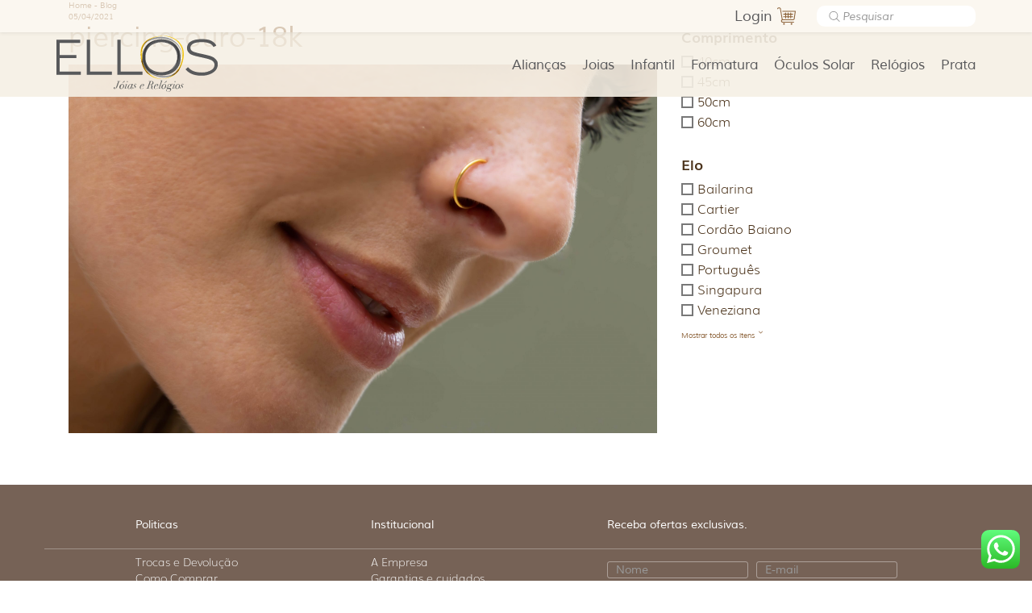

--- FILE ---
content_type: text/html; charset=UTF-8
request_url: https://ellosjoalheria.com.br/?attachment_id=19786
body_size: 27270
content:

<!doctype html>
<html lang="pt-BR">
	<head>
		<!--[if IE 9]> <html lang="pt-br" class="ie9 no-js"> <![endif]-->
		<!--[if IE 8]> <html lang="pt-br" class="ie8 no-js"> <![endif]-->
		<!--[if IE 7]> <html lang="pt-br" class="ie7 no-js"> <![endif]-->
		<!--[if IE]> 
			<script type="text/javascript">
				document.createElement("header");
				document.createElement("section");
				document.createElement("article");
				document.createElement("aside");
				document.createElement("nav");
				document.createElement("figure");
				document.createElement("legend");
				document.createElement("footer");
		    </script> 
		<![endif] -->

		<meta charset="UTF-8" />
		<meta name="viewport" content="width=device-width, initial-scale=1" />

				<!-- the default values -->
		<meta property="fb:app_id" content="1018692624818786" />
		<meta property="fb:admins" content="100008209847217" />
		<!-- if page is content page -->
					<meta property="og:url" content="https://ellosjoalheria.com.br/?attachment_id=19786"/>
			<meta property="og:title" content="piercing-ouro-18k" />
			<meta property="og:description" content="" />
			<meta property="og:type" content="article" />
			<meta property="og:image" content="https://ellosjoalheria.com.br/wp-content/uploads/2020/09/piercing-nariz-ouro-18k-argola-fina-2-scaled.jpg" />
			 
		<!-- if page is others -->
				
		
		<link rel="profile" href="http://gmpg.org/xfn/11" />
		<link rel="pingback" href="https://ellosjoalheria.com.br/xmlrpc.php" />	
				<meta name='robots' content='index, follow, max-image-preview:large, max-snippet:-1, max-video-preview:-1' />

			<!-- Facebook Pixel Code -->
			<script>
			!function(f,b,e,v,n,t,s){if(f.fbq)return;n=f.fbq=function(){n.callMethod?
			n.callMethod.apply(n,arguments):n.queue.push(arguments)};if(!f._fbq)f._fbq=n;
			n.push=n;n.loaded=!0;n.version='2.0';n.queue=[];t=b.createElement(e);t.async=!0;
			t.src=v;s=b.getElementsByTagName(e)[0];s.parentNode.insertBefore(t,s)}(window,
			document,'script','https://connect.facebook.net/en_US/fbevents.js' );
			fbq( "init", 1820523854876907 );			</script>
			<!-- DO NOT MODIFY -->
			<!-- End Facebook Pixel Code -->

			
<!-- Google Tag Manager for WordPress by gtm4wp.com -->
<script data-cfasync="false" data-pagespeed-no-defer>
	var gtm4wp_datalayer_name = "dataLayer";
	var dataLayer = dataLayer || [];
	const gtm4wp_use_sku_instead = false;
	const gtm4wp_id_prefix = '';
	const gtm4wp_remarketing = true;
	const gtm4wp_eec = true;
	const gtm4wp_classicec = false;
	const gtm4wp_currency = 'BRL';
	const gtm4wp_product_per_impression = 10;
	const gtm4wp_needs_shipping_address = false;
	const gtm4wp_business_vertical = 'retail';
	const gtm4wp_business_vertical_id = 'id';
</script>
<!-- End Google Tag Manager for WordPress by gtm4wp.com --><script>
const gtm4wp_is_safari = /^((?!chrome|android).)*safari/i.test(navigator.userAgent);
if ( gtm4wp_is_safari ) {
	window.addEventListener('pageshow', function(event) {
		if ( event.persisted ) {
			// if Safari loads the page from cache usually by navigating with the back button
			// it creates issues with product list click tracking
			// therefore GTM4WP forces the page reload in this browser
			window.location.reload();
		}
	});
}
</script>
	<!-- This site is optimized with the Yoast SEO plugin v19.10 - https://yoast.com/wordpress/plugins/seo/ -->
	<title>piercing-ouro-18k - Ellos Joalheria</title>
	<link rel="canonical" href="https://ellosjoalheria.com.br/" />
	<meta property="og:locale" content="pt_BR" />
	<meta property="og:type" content="article" />
	<meta property="og:title" content="piercing-ouro-18k - Ellos Joalheria" />
	<meta property="og:url" content="https://ellosjoalheria.com.br/" />
	<meta property="og:site_name" content="Ellos Joalheria" />
	<meta property="article:publisher" content="https://www.facebook.com/ellosjoalheria" />
	<meta property="article:modified_time" content="2024-06-28T14:14:39+00:00" />
	<meta property="og:image" content="https://ellosjoalheria.com.br" />
	<meta property="og:image:width" content="2560" />
	<meta property="og:image:height" content="1603" />
	<meta property="og:image:type" content="image/jpeg" />
	<meta name="twitter:card" content="summary_large_image" />
	<script type="application/ld+json" class="yoast-schema-graph">{"@context":"https://schema.org","@graph":[{"@type":"WebPage","@id":"https://ellosjoalheria.com.br/","url":"https://ellosjoalheria.com.br/","name":"piercing-ouro-18k - Ellos Joalheria","isPartOf":{"@id":"https://ellosjoalheria.com.br/#website"},"primaryImageOfPage":{"@id":"https://ellosjoalheria.com.br/#primaryimage"},"image":{"@id":"https://ellosjoalheria.com.br/#primaryimage"},"thumbnailUrl":"https://ellosjoalheria.com.br/wp-content/uploads/2020/09/piercing-nariz-ouro-18k-argola-fina-2-scaled.jpg","datePublished":"2021-04-05T17:35:09+00:00","dateModified":"2024-06-28T14:14:39+00:00","breadcrumb":{"@id":"https://ellosjoalheria.com.br/#breadcrumb"},"inLanguage":"pt-BR","potentialAction":[{"@type":"ReadAction","target":["https://ellosjoalheria.com.br/"]}]},{"@type":"ImageObject","inLanguage":"pt-BR","@id":"https://ellosjoalheria.com.br/#primaryimage","url":"https://ellosjoalheria.com.br/wp-content/uploads/2020/09/piercing-nariz-ouro-18k-argola-fina-2-scaled.jpg","contentUrl":"https://ellosjoalheria.com.br/wp-content/uploads/2020/09/piercing-nariz-ouro-18k-argola-fina-2-scaled.jpg","width":2560,"height":1603,"caption":"Piercing Nariz Ouro 18K Argola Fina"},{"@type":"BreadcrumbList","@id":"https://ellosjoalheria.com.br/#breadcrumb","itemListElement":[{"@type":"ListItem","position":1,"name":"Início","item":"https://ellosjoalheria.com.br/"},{"@type":"ListItem","position":2,"name":"Piercing Nariz Ouro 18K Argola Fina","item":"https://ellosjoalheria.com.br/produto/piercing-nariz-ouro-18k-argola-fina/"},{"@type":"ListItem","position":3,"name":"piercing-ouro-18k"}]},{"@type":"WebSite","@id":"https://ellosjoalheria.com.br/#website","url":"https://ellosjoalheria.com.br/","name":"Ellos Joalheria","description":"","publisher":{"@id":"https://ellosjoalheria.com.br/#organization"},"potentialAction":[{"@type":"SearchAction","target":{"@type":"EntryPoint","urlTemplate":"https://ellosjoalheria.com.br/?s={search_term_string}"},"query-input":"required name=search_term_string"}],"inLanguage":"pt-BR"},{"@type":"Organization","@id":"https://ellosjoalheria.com.br/#organization","name":"Ellos Joalheria","url":"https://ellosjoalheria.com.br/","logo":{"@type":"ImageObject","inLanguage":"pt-BR","@id":"https://ellosjoalheria.com.br/#/schema/logo/image/","url":"https://ellosjoalheria.com.br/wp-content/uploads/2024/04/LOGO-ELLOS.jpg","contentUrl":"https://ellosjoalheria.com.br/wp-content/uploads/2024/04/LOGO-ELLOS.jpg","width":498,"height":315,"caption":"Ellos Joalheria"},"image":{"@id":"https://ellosjoalheria.com.br/#/schema/logo/image/"},"sameAs":["https://www.instagram.com/ellosjoalheria","https://www.facebook.com/ellosjoalheria"]}]}</script>
	<!-- / Yoast SEO plugin. -->


<link rel="alternate" type="application/rss+xml" title="Feed de comentários para Ellos Joalheria &raquo; piercing-ouro-18k" href="https://ellosjoalheria.com.br/?attachment_id=19786/feed/" />
<script type="text/javascript">
window._wpemojiSettings = {"baseUrl":"https:\/\/s.w.org\/images\/core\/emoji\/14.0.0\/72x72\/","ext":".png","svgUrl":"https:\/\/s.w.org\/images\/core\/emoji\/14.0.0\/svg\/","svgExt":".svg","source":{"concatemoji":"https:\/\/ellosjoalheria.com.br\/wp-includes\/js\/wp-emoji-release.min.js?ver=6.1.9"}};
/*! This file is auto-generated */
!function(e,a,t){var n,r,o,i=a.createElement("canvas"),p=i.getContext&&i.getContext("2d");function s(e,t){var a=String.fromCharCode,e=(p.clearRect(0,0,i.width,i.height),p.fillText(a.apply(this,e),0,0),i.toDataURL());return p.clearRect(0,0,i.width,i.height),p.fillText(a.apply(this,t),0,0),e===i.toDataURL()}function c(e){var t=a.createElement("script");t.src=e,t.defer=t.type="text/javascript",a.getElementsByTagName("head")[0].appendChild(t)}for(o=Array("flag","emoji"),t.supports={everything:!0,everythingExceptFlag:!0},r=0;r<o.length;r++)t.supports[o[r]]=function(e){if(p&&p.fillText)switch(p.textBaseline="top",p.font="600 32px Arial",e){case"flag":return s([127987,65039,8205,9895,65039],[127987,65039,8203,9895,65039])?!1:!s([55356,56826,55356,56819],[55356,56826,8203,55356,56819])&&!s([55356,57332,56128,56423,56128,56418,56128,56421,56128,56430,56128,56423,56128,56447],[55356,57332,8203,56128,56423,8203,56128,56418,8203,56128,56421,8203,56128,56430,8203,56128,56423,8203,56128,56447]);case"emoji":return!s([129777,127995,8205,129778,127999],[129777,127995,8203,129778,127999])}return!1}(o[r]),t.supports.everything=t.supports.everything&&t.supports[o[r]],"flag"!==o[r]&&(t.supports.everythingExceptFlag=t.supports.everythingExceptFlag&&t.supports[o[r]]);t.supports.everythingExceptFlag=t.supports.everythingExceptFlag&&!t.supports.flag,t.DOMReady=!1,t.readyCallback=function(){t.DOMReady=!0},t.supports.everything||(n=function(){t.readyCallback()},a.addEventListener?(a.addEventListener("DOMContentLoaded",n,!1),e.addEventListener("load",n,!1)):(e.attachEvent("onload",n),a.attachEvent("onreadystatechange",function(){"complete"===a.readyState&&t.readyCallback()})),(e=t.source||{}).concatemoji?c(e.concatemoji):e.wpemoji&&e.twemoji&&(c(e.twemoji),c(e.wpemoji)))}(window,document,window._wpemojiSettings);
</script>
<style type="text/css">
img.wp-smiley,
img.emoji {
	display: inline !important;
	border: none !important;
	box-shadow: none !important;
	height: 1em !important;
	width: 1em !important;
	margin: 0 0.07em !important;
	vertical-align: -0.1em !important;
	background: none !important;
	padding: 0 !important;
}
</style>
	<link rel='stylesheet' id='iheg-fontawesome-css' href='https://ellosjoalheria.com.br/wp-content/plugins/image-hover-effects-block//assets/fontawesome-v5/css/all.min.css?ver=1.4.5' type='text/css' media='all' />
<link rel='stylesheet' id='font-awesome-css' href='https://ellosjoalheria.com.br/wp-content/plugins/woocommerce-ajax-filters/berocket/assets/css/font-awesome.min.css?ver=6.1.9' type='text/css' media='all' />
<link rel='stylesheet' id='wp-block-library-css' href='https://ellosjoalheria.com.br/wp-includes/css/dist/block-library/style.min.css?ver=6.1.9' type='text/css' media='all' />
<link rel='stylesheet' id='iheg-image-hover-css' href='https://ellosjoalheria.com.br/wp-content/plugins/image-hover-effects-block/assets/css/style.min.css?ver=1.4.5' type='text/css' media='all' />
<link rel='stylesheet' id='svp_block_free-style-css-css' href='https://ellosjoalheria.com.br/wp-content/plugins/super-video-player/admin/blocks/dist/blocks.style.build.css' type='text/css' media='all' />
<link rel='stylesheet' id='wc-blocks-vendors-style-css' href='https://ellosjoalheria.com.br/wp-content/plugins/woocommerce/packages/woocommerce-blocks/build/wc-blocks-vendors-style.css?ver=8.0.0' type='text/css' media='all' />
<link rel='stylesheet' id='wc-blocks-style-css' href='https://ellosjoalheria.com.br/wp-content/plugins/woocommerce/packages/woocommerce-blocks/build/wc-blocks-style.css?ver=8.0.0' type='text/css' media='all' />
<link rel='stylesheet' id='classic-theme-styles-css' href='https://ellosjoalheria.com.br/wp-includes/css/classic-themes.min.css?ver=1' type='text/css' media='all' />
<style id='global-styles-inline-css' type='text/css'>
body{--wp--preset--color--black: #000000;--wp--preset--color--cyan-bluish-gray: #abb8c3;--wp--preset--color--white: #ffffff;--wp--preset--color--pale-pink: #f78da7;--wp--preset--color--vivid-red: #cf2e2e;--wp--preset--color--luminous-vivid-orange: #ff6900;--wp--preset--color--luminous-vivid-amber: #fcb900;--wp--preset--color--light-green-cyan: #7bdcb5;--wp--preset--color--vivid-green-cyan: #00d084;--wp--preset--color--pale-cyan-blue: #8ed1fc;--wp--preset--color--vivid-cyan-blue: #0693e3;--wp--preset--color--vivid-purple: #9b51e0;--wp--preset--gradient--vivid-cyan-blue-to-vivid-purple: linear-gradient(135deg,rgba(6,147,227,1) 0%,rgb(155,81,224) 100%);--wp--preset--gradient--light-green-cyan-to-vivid-green-cyan: linear-gradient(135deg,rgb(122,220,180) 0%,rgb(0,208,130) 100%);--wp--preset--gradient--luminous-vivid-amber-to-luminous-vivid-orange: linear-gradient(135deg,rgba(252,185,0,1) 0%,rgba(255,105,0,1) 100%);--wp--preset--gradient--luminous-vivid-orange-to-vivid-red: linear-gradient(135deg,rgba(255,105,0,1) 0%,rgb(207,46,46) 100%);--wp--preset--gradient--very-light-gray-to-cyan-bluish-gray: linear-gradient(135deg,rgb(238,238,238) 0%,rgb(169,184,195) 100%);--wp--preset--gradient--cool-to-warm-spectrum: linear-gradient(135deg,rgb(74,234,220) 0%,rgb(151,120,209) 20%,rgb(207,42,186) 40%,rgb(238,44,130) 60%,rgb(251,105,98) 80%,rgb(254,248,76) 100%);--wp--preset--gradient--blush-light-purple: linear-gradient(135deg,rgb(255,206,236) 0%,rgb(152,150,240) 100%);--wp--preset--gradient--blush-bordeaux: linear-gradient(135deg,rgb(254,205,165) 0%,rgb(254,45,45) 50%,rgb(107,0,62) 100%);--wp--preset--gradient--luminous-dusk: linear-gradient(135deg,rgb(255,203,112) 0%,rgb(199,81,192) 50%,rgb(65,88,208) 100%);--wp--preset--gradient--pale-ocean: linear-gradient(135deg,rgb(255,245,203) 0%,rgb(182,227,212) 50%,rgb(51,167,181) 100%);--wp--preset--gradient--electric-grass: linear-gradient(135deg,rgb(202,248,128) 0%,rgb(113,206,126) 100%);--wp--preset--gradient--midnight: linear-gradient(135deg,rgb(2,3,129) 0%,rgb(40,116,252) 100%);--wp--preset--duotone--dark-grayscale: url('#wp-duotone-dark-grayscale');--wp--preset--duotone--grayscale: url('#wp-duotone-grayscale');--wp--preset--duotone--purple-yellow: url('#wp-duotone-purple-yellow');--wp--preset--duotone--blue-red: url('#wp-duotone-blue-red');--wp--preset--duotone--midnight: url('#wp-duotone-midnight');--wp--preset--duotone--magenta-yellow: url('#wp-duotone-magenta-yellow');--wp--preset--duotone--purple-green: url('#wp-duotone-purple-green');--wp--preset--duotone--blue-orange: url('#wp-duotone-blue-orange');--wp--preset--font-size--small: 13px;--wp--preset--font-size--medium: 20px;--wp--preset--font-size--large: 36px;--wp--preset--font-size--x-large: 42px;--wp--preset--spacing--20: 0.44rem;--wp--preset--spacing--30: 0.67rem;--wp--preset--spacing--40: 1rem;--wp--preset--spacing--50: 1.5rem;--wp--preset--spacing--60: 2.25rem;--wp--preset--spacing--70: 3.38rem;--wp--preset--spacing--80: 5.06rem;}:where(.is-layout-flex){gap: 0.5em;}body .is-layout-flow > .alignleft{float: left;margin-inline-start: 0;margin-inline-end: 2em;}body .is-layout-flow > .alignright{float: right;margin-inline-start: 2em;margin-inline-end: 0;}body .is-layout-flow > .aligncenter{margin-left: auto !important;margin-right: auto !important;}body .is-layout-constrained > .alignleft{float: left;margin-inline-start: 0;margin-inline-end: 2em;}body .is-layout-constrained > .alignright{float: right;margin-inline-start: 2em;margin-inline-end: 0;}body .is-layout-constrained > .aligncenter{margin-left: auto !important;margin-right: auto !important;}body .is-layout-constrained > :where(:not(.alignleft):not(.alignright):not(.alignfull)){max-width: var(--wp--style--global--content-size);margin-left: auto !important;margin-right: auto !important;}body .is-layout-constrained > .alignwide{max-width: var(--wp--style--global--wide-size);}body .is-layout-flex{display: flex;}body .is-layout-flex{flex-wrap: wrap;align-items: center;}body .is-layout-flex > *{margin: 0;}:where(.wp-block-columns.is-layout-flex){gap: 2em;}.has-black-color{color: var(--wp--preset--color--black) !important;}.has-cyan-bluish-gray-color{color: var(--wp--preset--color--cyan-bluish-gray) !important;}.has-white-color{color: var(--wp--preset--color--white) !important;}.has-pale-pink-color{color: var(--wp--preset--color--pale-pink) !important;}.has-vivid-red-color{color: var(--wp--preset--color--vivid-red) !important;}.has-luminous-vivid-orange-color{color: var(--wp--preset--color--luminous-vivid-orange) !important;}.has-luminous-vivid-amber-color{color: var(--wp--preset--color--luminous-vivid-amber) !important;}.has-light-green-cyan-color{color: var(--wp--preset--color--light-green-cyan) !important;}.has-vivid-green-cyan-color{color: var(--wp--preset--color--vivid-green-cyan) !important;}.has-pale-cyan-blue-color{color: var(--wp--preset--color--pale-cyan-blue) !important;}.has-vivid-cyan-blue-color{color: var(--wp--preset--color--vivid-cyan-blue) !important;}.has-vivid-purple-color{color: var(--wp--preset--color--vivid-purple) !important;}.has-black-background-color{background-color: var(--wp--preset--color--black) !important;}.has-cyan-bluish-gray-background-color{background-color: var(--wp--preset--color--cyan-bluish-gray) !important;}.has-white-background-color{background-color: var(--wp--preset--color--white) !important;}.has-pale-pink-background-color{background-color: var(--wp--preset--color--pale-pink) !important;}.has-vivid-red-background-color{background-color: var(--wp--preset--color--vivid-red) !important;}.has-luminous-vivid-orange-background-color{background-color: var(--wp--preset--color--luminous-vivid-orange) !important;}.has-luminous-vivid-amber-background-color{background-color: var(--wp--preset--color--luminous-vivid-amber) !important;}.has-light-green-cyan-background-color{background-color: var(--wp--preset--color--light-green-cyan) !important;}.has-vivid-green-cyan-background-color{background-color: var(--wp--preset--color--vivid-green-cyan) !important;}.has-pale-cyan-blue-background-color{background-color: var(--wp--preset--color--pale-cyan-blue) !important;}.has-vivid-cyan-blue-background-color{background-color: var(--wp--preset--color--vivid-cyan-blue) !important;}.has-vivid-purple-background-color{background-color: var(--wp--preset--color--vivid-purple) !important;}.has-black-border-color{border-color: var(--wp--preset--color--black) !important;}.has-cyan-bluish-gray-border-color{border-color: var(--wp--preset--color--cyan-bluish-gray) !important;}.has-white-border-color{border-color: var(--wp--preset--color--white) !important;}.has-pale-pink-border-color{border-color: var(--wp--preset--color--pale-pink) !important;}.has-vivid-red-border-color{border-color: var(--wp--preset--color--vivid-red) !important;}.has-luminous-vivid-orange-border-color{border-color: var(--wp--preset--color--luminous-vivid-orange) !important;}.has-luminous-vivid-amber-border-color{border-color: var(--wp--preset--color--luminous-vivid-amber) !important;}.has-light-green-cyan-border-color{border-color: var(--wp--preset--color--light-green-cyan) !important;}.has-vivid-green-cyan-border-color{border-color: var(--wp--preset--color--vivid-green-cyan) !important;}.has-pale-cyan-blue-border-color{border-color: var(--wp--preset--color--pale-cyan-blue) !important;}.has-vivid-cyan-blue-border-color{border-color: var(--wp--preset--color--vivid-cyan-blue) !important;}.has-vivid-purple-border-color{border-color: var(--wp--preset--color--vivid-purple) !important;}.has-vivid-cyan-blue-to-vivid-purple-gradient-background{background: var(--wp--preset--gradient--vivid-cyan-blue-to-vivid-purple) !important;}.has-light-green-cyan-to-vivid-green-cyan-gradient-background{background: var(--wp--preset--gradient--light-green-cyan-to-vivid-green-cyan) !important;}.has-luminous-vivid-amber-to-luminous-vivid-orange-gradient-background{background: var(--wp--preset--gradient--luminous-vivid-amber-to-luminous-vivid-orange) !important;}.has-luminous-vivid-orange-to-vivid-red-gradient-background{background: var(--wp--preset--gradient--luminous-vivid-orange-to-vivid-red) !important;}.has-very-light-gray-to-cyan-bluish-gray-gradient-background{background: var(--wp--preset--gradient--very-light-gray-to-cyan-bluish-gray) !important;}.has-cool-to-warm-spectrum-gradient-background{background: var(--wp--preset--gradient--cool-to-warm-spectrum) !important;}.has-blush-light-purple-gradient-background{background: var(--wp--preset--gradient--blush-light-purple) !important;}.has-blush-bordeaux-gradient-background{background: var(--wp--preset--gradient--blush-bordeaux) !important;}.has-luminous-dusk-gradient-background{background: var(--wp--preset--gradient--luminous-dusk) !important;}.has-pale-ocean-gradient-background{background: var(--wp--preset--gradient--pale-ocean) !important;}.has-electric-grass-gradient-background{background: var(--wp--preset--gradient--electric-grass) !important;}.has-midnight-gradient-background{background: var(--wp--preset--gradient--midnight) !important;}.has-small-font-size{font-size: var(--wp--preset--font-size--small) !important;}.has-medium-font-size{font-size: var(--wp--preset--font-size--medium) !important;}.has-large-font-size{font-size: var(--wp--preset--font-size--large) !important;}.has-x-large-font-size{font-size: var(--wp--preset--font-size--x-large) !important;}
.wp-block-navigation a:where(:not(.wp-element-button)){color: inherit;}
:where(.wp-block-columns.is-layout-flex){gap: 2em;}
.wp-block-pullquote{font-size: 1.5em;line-height: 1.6;}
</style>
<link rel='stylesheet' id='ccw_main_css-css' href='https://ellosjoalheria.com.br/wp-content/plugins/click-to-chat-for-whatsapp/prev/assets/css/mainstyles.css?ver=4.20' type='text/css' media='all' />
<link rel='stylesheet' id='thwdpf-public-style-css' href='https://ellosjoalheria.com.br/wp-content/plugins/discount-and-dynamic-pricing/public/assets/css/thwdpf-public.min.css?ver=6.1.9' type='text/css' media='all' />
<link rel='stylesheet' id='bplugins-plyrio-css' href='https://ellosjoalheria.com.br/wp-content/plugins/super-video-player//public/css/player-style.css?ver=1.6.11' type='text/css' media='all' />
<link rel='stylesheet' id='sync-product-price-css' href='https://ellosjoalheria.com.br/wp-content/plugins/sync-product-price/public/css/sync-product-price-public.css?ver=1.0.0' type='text/css' media='all' />
<link rel='stylesheet' id='whatsapp-style-css' href='https://ellosjoalheria.com.br/wp-content/plugins/whatsapp-product-button/assets/css/style.css?ver=6.1.9' type='text/css' media='all' />
<link rel='stylesheet' id='woocommerce-layout-css' href='https://ellosjoalheria.com.br/wp-content/plugins/woocommerce/assets/css/woocommerce-layout.css?ver=6.8.2' type='text/css' media='all' />
<link rel='stylesheet' id='woocommerce-smallscreen-css' href='https://ellosjoalheria.com.br/wp-content/plugins/woocommerce/assets/css/woocommerce-smallscreen.css?ver=6.8.2' type='text/css' media='only screen and (max-width: 768px)' />
<link rel='stylesheet' id='woocommerce-general-css' href='https://ellosjoalheria.com.br/wp-content/plugins/woocommerce/assets/css/woocommerce.css?ver=6.8.2' type='text/css' media='all' />
<style id='woocommerce-inline-inline-css' type='text/css'>
.woocommerce form .form-row .required { visibility: visible; }
</style>
<link rel='stylesheet' id='wc-parcelas-public-css' href='https://ellosjoalheria.com.br/wp-content/plugins/woocommerce-parcelas/public/css/woocommerce-parcelas-public.php?ver=1.2.9' type='text/css' media='all' />
<link rel='stylesheet' id='bootstrap-css' href='https://ellosjoalheria.com.br/wp-content/themes/ellos/assets/css/libs/bootstrap.css?ver=3.3.6' type='text/css' media='all' />
<link rel='stylesheet' id='materialize-css' href='https://ellosjoalheria.com.br/wp-content/themes/ellos/assets/css/libs/materialize.css?ver=0.98.1' type='text/css' media='all' />
<link rel='stylesheet' id='fancybox-css' href='https://ellosjoalheria.com.br/wp-content/themes/ellos/assets/css/libs/jquery.fancybox.css?ver=6.1.9' type='text/css' media='all' />
<link rel='stylesheet' id='swiper-css' href='https://ellosjoalheria.com.br/wp-content/themes/ellos/assets/css/libs/swiper.css?ver=3.4.1' type='text/css' media='all' />
<link rel='stylesheet' id='slick-css' href='https://ellosjoalheria.com.br/wp-content/themes/ellos/assets/css/libs/slick.min.css?ver=4.2.1' type='text/css' media='all' />
<link rel='stylesheet' id='style-css' href='https://ellosjoalheria.com.br/wp-content/themes/ellos/assets/css/style.css?ver=6.1.9' type='text/css' media='all' />
<link rel='stylesheet' id='dgwt-wcas-style-css' href='https://ellosjoalheria.com.br/wp-content/plugins/ajax-search-for-woocommerce/assets/css/style.min.css?ver=1.4.0' type='text/css' media='all' />
<script type='text/javascript' src='https://ellosjoalheria.com.br/wp-includes/js/jquery/jquery.min.js?ver=3.6.1' id='jquery-core-js'></script>
<script type='text/javascript' src='https://ellosjoalheria.com.br/wp-includes/js/jquery/jquery-migrate.min.js?ver=3.3.2' id='jquery-migrate-js'></script>
<script type='text/javascript' id='jquery-migrate-js-after'>
    jQuery(document).ready( function($) {
      var mascaraTelefone = function(selector) {
        var $element = $(selector),
            MaskBehavior = function(val) {
              return val.replace(/\D/g, "").length === 11 ? "(00) 00000-0000" : "(00) 0000-00009";
            },
            maskOptions = {
              onKeyPress: function(val, e, field, options) {
                field.mask(MaskBehavior.apply({}, arguments), options);
              }
            };

        $element.mask(MaskBehavior, maskOptions);
      };

      if( $("#billing_country").val() == "BR" ) {
        mascaraTelefone( "#billing_phone", "#billing_cellphone" );
      }
    });
  
</script>
<script type='text/javascript' src='https://ellosjoalheria.com.br/wp-content/plugins/super-video-player//public/js/super-video.js?ver=1.6.11' id='bplugins-plyrio-js'></script>
<script type='text/javascript' src='https://ellosjoalheria.com.br/wp-content/plugins/sync-product-price/public/js/sync-product-price-public.js?ver=1.0.0' id='sync-product-price-js'></script>
<script type='text/javascript' src='https://ellosjoalheria.com.br/wp-content/plugins/duracelltomi-google-tag-manager/js/gtm4wp-woocommerce-enhanced.js?ver=1.16.1' id='gtm4wp-woocommerce-enhanced-js'></script>
<script type='text/javascript' src='https://ellosjoalheria.com.br/wp-content/themes/ellos/assets/js/libs/bootstrap.min.js?ver=3.3.5' id='bootstrap-js'></script>
<script type='text/javascript' src='https://ellosjoalheria.com.br/wp-content/themes/ellos/assets/js/libs/materialize.js?ver=6.1.9' id='materialize-js'></script>
<script type='text/javascript' src='https://ellosjoalheria.com.br/wp-content/themes/ellos/assets/js/libs/jquery.fancybox.js?ver=3.1.20' id='fancybox-js'></script>
<script type='text/javascript' src='https://ellosjoalheria.com.br/wp-content/themes/ellos/assets/js/libs/jquery.mask.min.js?ver=1.4.1' id='mask-js'></script>
<script type='text/javascript' src='https://ellosjoalheria.com.br/wp-content/themes/ellos/assets/js/libs/jquery.validate.min.js?ver=1.14.0' id='validate-js'></script>
<script type='text/javascript' src='https://ellosjoalheria.com.br/wp-content/themes/ellos/assets/js/libs/swiper.jquery.min.js?ver=3.4.1' id='swiper-js'></script>
<script type='text/javascript' src='https://ellosjoalheria.com.br/wp-content/themes/ellos/assets/js/libs/slick.min.js?ver=6.1.9' id='slick-js'></script>
<script type='text/javascript' src='https://ellosjoalheria.com.br/wp-includes/js/jquery/ui/core.min.js?ver=1.13.2' id='jquery-ui-core-js'></script>
<script type='text/javascript' src='https://ellosjoalheria.com.br/wp-content/themes/ellos/assets/js/default.js?ver=6.1.9' id='default-js'></script>
<link rel="https://api.w.org/" href="https://ellosjoalheria.com.br/wp-json/" /><link rel="alternate" type="application/json" href="https://ellosjoalheria.com.br/wp-json/wp/v2/media/19786" /><link rel="EditURI" type="application/rsd+xml" title="RSD" href="https://ellosjoalheria.com.br/xmlrpc.php?rsd" />
<link rel="wlwmanifest" type="application/wlwmanifest+xml" href="https://ellosjoalheria.com.br/wp-includes/wlwmanifest.xml" />
<link rel='shortlink' href='https://ellosjoalheria.com.br/?p=19786' />
<link rel="alternate" type="application/json+oembed" href="https://ellosjoalheria.com.br/wp-json/oembed/1.0/embed?url=https%3A%2F%2Fellosjoalheria.com.br%2F%3Fattachment_id%3D19786" />
<link rel="alternate" type="text/xml+oembed" href="https://ellosjoalheria.com.br/wp-json/oembed/1.0/embed?url=https%3A%2F%2Fellosjoalheria.com.br%2F%3Fattachment_id%3D19786&#038;format=xml" />
<meta name="facebook-domain-verification" content="i9etkpfibor7g51yalbn1rao1qzapg" />


<script>
dataLayer = [{
    'product_ids' : 'AA12345',
    'page_type' : 'product',
    'total_value' : 49
}]
</script>
<script>
gtag('event','view_item', {
  'value': 998.55,
  'items': [
    {
      'id': 1234, 
      'google_business_vertical': 'retail'
    },
    {
      'id': 45678, 
      'google_business_vertical': 'retail'
    }
  ]
});
</script>		<meta charset="utf-8">
		<meta name="author" content="mobidick">
		<meta name="classification" content="Sem categoria">
		<meta name="copyright" content="Copyright Ellos Joalheria - All rights Reserved.">
		<meta name="designer" content="Vinilouz">
		<meta name="distribution" content="Global">
		<meta name="language" content="pt-BR">
		<meta name="publisher" content="Ellos Joalheria">
		<meta name="rating" content="General">
		<meta name="resource-type" content="Document">
		<meta name="revisit-after" content="3">
		<meta name="subject" content="Sem categoria">
		<meta name="template" content="ellos">
		<meta name="robots" content="index,follow">
		<meta name="example" content="custom: 2024-06-28">

<!-- This website runs the Product Feed PRO for WooCommerce by AdTribes.io plugin - version 11.9.9 -->
<style></style><style type="text/css"> div.berocket_aapf_widget_selected_area .berocket_aapf_widget_selected_filter a.br_hover *, div.berocket_aapf_widget_selected_area .berocket_aapf_widget_selected_filter a.br_hover, div.berocket_aapf_selected_area_block a.br_hover{} ul.berocket_aapf_widget li > span > input[type="checkbox"] + .berocket_label_widgets:before {border-width: px!important;border-radius: px!important;font-size: px!important;} ul.berocket_aapf_widget li > span > input[type="checkbox"]:checked + .berocket_label_widgets:before {} ul.berocket_aapf_widget li > span > input[type="radio"] + .berocket_label_widgets:before {border-width: px!important;border-radius: px!important;font-size: px!important;} ul.berocket_aapf_widget li > span > input[type="radio"]:checked + .berocket_label_widgets:before {}.berocket_aapf_widget .slide .berocket_filter_slider.ui-widget-content .ui-slider-range, .berocket_aapf_widget .slide .berocket_filter_price_slider.ui-widget-content .ui-slider-range{}.berocket_aapf_widget .slide .berocket_filter_slider.ui-widget-content, .berocket_aapf_widget .slide .berocket_filter_price_slider.ui-widget-content{height: px;border-width: px;}.berocket_aapf_widget .slide .berocket_filter_slider .ui-state-default, 
            .berocket_aapf_widget .slide .berocket_filter_price_slider .ui-state-default,
            .berocket_aapf_widget .slide .berocket_filter_slider.ui-widget-content .ui-state-default,
            .berocket_aapf_widget .slide .berocket_filter_price_slider.ui-widget-content .ui-state-default,
            .berocket_aapf_widget .slide .berocket_filter_slider .ui-widget-header .ui-state-default,
            .berocket_aapf_widget .slide .berocket_filter_price_slider .ui-widget-header .ui-state-default
            .berocket_aapf_widget .berocket_filter_slider.ui-widget-content .ui-slider-handle,
            .berocket_aapf_widget .berocket_filter_price_slider.ui-widget-content .ui-slider-handle{font-size: px;border-width: px;border-radius: px;} .berocket_aapf_selected_area_hook div.berocket_aapf_widget_selected_area .berocket_aapf_widget_selected_filter a{}.berocket_aapf_widget div.berocket_aapf_product_count_desc {font-size: px;}.berocket_aapf_widget div.berocket_aapf_product_count_desc > span {}.berocket_aapf_widget div.berocket_aapf_product_count_desc .berocket_aapf_widget_update_button {}.berocket_aapf_widget div.berocket_aapf_product_count_desc .berocket_aapf_widget_update_button:hover {}.berocket_aapf_widget div.berocket_aapf_product_count_desc .berocket_aapf_close_pc {}.berocket_aapf_widget div.berocket_aapf_product_count_desc .berocket_aapf_close_pc:hover {}div.berocket_single_filter_widget.berocket_hidden_clickable .berocket_aapf_widget-title_div {border-width: px!important;border-radius: px!important;font-size: px!important;}div.berocket_single_filter_widget.berocket_hidden_clickable.berocket_single_filter_visible .berocket_aapf_widget-title_div {border-width: px!important;border-radius: px!important;font-size: px!important;}div.berocket_single_filter_widget.berocket_hidden_clickable .berocket_aapf_widget {border-width: px!important;border-radius: px!important;font-size: px!important;}</style><script type="text/javascript">
(function(url){
	if(/(?:Chrome\/26\.0\.1410\.63 Safari\/537\.31|WordfenceTestMonBot)/.test(navigator.userAgent)){ return; }
	var addEvent = function(evt, handler) {
		if (window.addEventListener) {
			document.addEventListener(evt, handler, false);
		} else if (window.attachEvent) {
			document.attachEvent('on' + evt, handler);
		}
	};
	var removeEvent = function(evt, handler) {
		if (window.removeEventListener) {
			document.removeEventListener(evt, handler, false);
		} else if (window.detachEvent) {
			document.detachEvent('on' + evt, handler);
		}
	};
	var evts = 'contextmenu dblclick drag dragend dragenter dragleave dragover dragstart drop keydown keypress keyup mousedown mousemove mouseout mouseover mouseup mousewheel scroll'.split(' ');
	var logHuman = function() {
		if (window.wfLogHumanRan) { return; }
		window.wfLogHumanRan = true;
		var wfscr = document.createElement('script');
		wfscr.type = 'text/javascript';
		wfscr.async = true;
		wfscr.src = url + '&r=' + Math.random();
		(document.getElementsByTagName('head')[0]||document.getElementsByTagName('body')[0]).appendChild(wfscr);
		for (var i = 0; i < evts.length; i++) {
			removeEvent(evts[i], logHuman);
		}
	};
	for (var i = 0; i < evts.length; i++) {
		addEvent(evts[i], logHuman);
	}
})('//ellosjoalheria.com.br/?wordfence_lh=1&hid=26C22643CFE348308F5E7A2C382340DD');
</script><style type="text/css">.dgwt-wcas-search-wrapp{max-width:600px}</style>
<!-- Google Tag Manager for WordPress by gtm4wp.com -->
<!-- GTM Container placement set to footer -->
<script data-cfasync="false" data-pagespeed-no-defer>
	var dataLayer_content = {"pagePostType":"attachment","pagePostType2":"single-attachment","pagePostAuthor":"ellos ellos","customerTotalOrders":0,"customerTotalOrderValue":"0.00","customerFirstName":"","customerLastName":"","customerBillingFirstName":"","customerBillingLastName":"","customerBillingCompany":"","customerBillingAddress1":"","customerBillingAddress2":"","customerBillingCity":"","customerBillingPostcode":"","customerBillingCountry":"","customerBillingEmail":"","customerBillingEmailHash":"e3b0c44298fc1c149afbf4c8996fb92427ae41e4649b934ca495991b7852b855","customerBillingPhone":"","customerShippingFirstName":"","customerShippingLastName":"","customerShippingCompany":"","customerShippingAddress1":"","customerShippingAddress2":"","customerShippingCity":"","customerShippingPostcode":"","customerShippingCountry":"","cartContent":{"totals":{"applied_coupons":[],"discount_total":0,"subtotal":0,"total":0},"items":[]},"ecomm_pagetype":"other"};
	dataLayer.push( dataLayer_content );
</script>
<script data-cfasync="false">
(function(w,d,s,l,i){w[l]=w[l]||[];w[l].push({'gtm.start':
new Date().getTime(),event:'gtm.js'});var f=d.getElementsByTagName(s)[0],
j=d.createElement(s),dl=l!='dataLayer'?'&l='+l:'';j.async=true;j.src=
'//www.googletagmanager.com/gtm.'+'js?id='+i+dl;f.parentNode.insertBefore(j,f);
})(window,document,'script','dataLayer','GTM-KJV7NW2');
</script>
<!-- End Google Tag Manager -->
<!-- End Google Tag Manager for WordPress by gtm4wp.com -->	<noscript><style>.woocommerce-product-gallery{ opacity: 1 !important; }</style></noscript>
	<link rel="icon" href="https://ellosjoalheria.com.br/wp-content/uploads/2025/03/cropped-ellos-joalheria-32x32.png" sizes="32x32" />
<link rel="icon" href="https://ellosjoalheria.com.br/wp-content/uploads/2025/03/cropped-ellos-joalheria-192x192.png" sizes="192x192" />
<link rel="apple-touch-icon" href="https://ellosjoalheria.com.br/wp-content/uploads/2025/03/cropped-ellos-joalheria-180x180.png" />
<meta name="msapplication-TileImage" content="https://ellosjoalheria.com.br/wp-content/uploads/2025/03/cropped-ellos-joalheria-270x270.png" />
		<style type="text/css" id="wp-custom-css">
			/* To hide the additional information tab */
/* li.additional_information_tab,
#tab-additional_information{
    display: none !important;
} */

.single-product .related.products {
	clear:both
}

.product-type-variable .entry-summary .fswp_installments_price.single {
	display: none !important;
}

.fswp_variable_installment_calculation {
	font-size: 14px;
}

@media (max-width: 940px) {
	#all {
  	padding-bottom: 0;
	}
	#footer {
  	position: relative;
	}
}

.holder_tag_off {
	display: none;
}

#footer {
    height: 43em;
}

.entry-summary .price {
	justify-content: start !important;
}

.berocket_aapf_widget li.slider span.left input, .berocket_aapf_widget li.slider span.right input {
	background: transparent !important;
}		</style>
			
	</head>

	<body
		class="attachment attachment-template-default single single-attachment postid-19786 attachmentid-19786 attachment-jpeg theme-ellos woocommerce-no-js"	>

		<script>
  (function(i,s,o,g,r,a,m){i['GoogleAnalyticsObject']=r;i[r]=i[r]||function(){
  (i[r].q=i[r].q||[]).push(arguments)},i[r].l=1*new Date();a=s.createElement(o),
  m=s.getElementsByTagName(o)[0];a.async=1;a.src=g;m.parentNode.insertBefore(a,m)
  })(window,document,'script','https://www.google-analytics.com/analytics.js','ga');

  ga('create', 'UA-93733401-1', 'auto');
  ga('send', 'pageview');

</script>
		<div class="menu-responsivo">
			<span class="" id="trigger-covermenu" title="Menu">
				<span class="line line-1"></span>
				<span class="line line-2"></span>
				<span class="line line-3"></span>
			</span>
		</div>

		<div id="all">
			<header>
				<div id="header-up">
					<div class="container">
						<div class="row">
							<div class="col s12 holder-w">
								<a href="https://ellosjoalheria.com.br/minha-conta/" class="login-header">
									Login								</a>
								<span class="el-gift">
									<svg xmlns="http://www.w3.org/2000/svg" xmlns:xlink="http://www.w3.org/1999/xlink" version="1.1" id="Layer_1" x="0" y="0" width="4.69" height="4.38" viewBox="0 0 4.69 4.38" enable-background="new 0 0 4.688 4.375" xml:space="preserve">
									<circle cx="1.76" cy="3.99" r="0.2"/>
									<circle cx="3.51" cy="3.99" r="0.2"/>
									<path d="M4.47 1c-0.02-0.02-0.05-0.03-0.08-0.03H1.47c-0.06 0-0.1 0.04-0.1 0.1 0 0.06 0.04 0.1 0.1 0.1h2.81l-0.23 1.59c-0.01 0.1-0.1 0.17-0.19 0.17H1.45L1.01 0.43c-0.03-0.15-0.15-0.24-0.29-0.24H0.49C0.32 0.19 0.2 0.31 0.2 0.48c0 0.06 0.04 0.1 0.1 0.1 0.06 0 0.1-0.04 0.1-0.1 0-0.06 0.04-0.1 0.1-0.1h0.23c0.05 0 0.09 0.03 0.1 0.08L1.26 2.98C1.15 3.05 1.07 3.17 1.07 3.31c0 0.21 0.18 0.39 0.39 0.39H4c0.06 0 0.1-0.04 0.1-0.1 0-0.06-0.04-0.1-0.1-0.1H1.47c-0.11 0-0.19-0.09-0.19-0.19s0.09-0.19 0.2-0.19h2.38c0.2 0 0.36-0.14 0.39-0.33L4.49 1.07C4.49 1.06 4.48 1.03 4.47 1zM3.81 2.24H3.42V1.85h0.39c0.06 0 0.1-0.04 0.1-0.1 0-0.06-0.04-0.1-0.1-0.1H3.42V1.46c0-0.06-0.04-0.1-0.1-0.1 -0.06 0-0.1 0.04-0.1 0.1V1.65H2.83V1.46c0-0.06-0.04-0.1-0.1-0.1 -0.06 0-0.1 0.04-0.1 0.1V1.65h-0.39V1.46c0-0.06-0.04-0.1-0.1-0.1s-0.1 0.04-0.1 0.1V1.65H1.66c-0.06 0-0.1 0.04-0.1 0.1 0 0.06 0.04 0.1 0.1 0.1h0.39v0.39H1.66c-0.06 0-0.1 0.04-0.1 0.1 0 0.06 0.04 0.1 0.1 0.1h0.39v0.2c0 0.06 0.04 0.1 0.1 0.1s0.1-0.04 0.1-0.1V2.43h0.39v0.2c0 0.06 0.04 0.1 0.1 0.1 0.06 0 0.1-0.04 0.1-0.1V2.43h0.39v0.2c0 0.06 0.04 0.1 0.1 0.1s0.1-0.04 0.1-0.09V2.43h0.39c0.06 0 0.1-0.04 0.1-0.1C3.91 2.28 3.87 2.24 3.81 2.24zM2.64 2.24h-0.39V1.85h0.39V2.24zM3.22 2.24H2.83V1.85h0.39L3.22 2.24 3.22 2.24z"/>
									</svg>
																	</span>
								<div class="h_widget"><div class="hide_cart_widget_if_empty"><div class="widget_shopping_cart_content"></div></div></div><div class="h_widget">
<div class="dgwt-wcas-search-wrapp dgwt-wcas-no-submit" data-wcas-context="3600">
    <form class="dgwt-wcas-search-form" role="search" action="https://ellosjoalheria.com.br/" method="get">
        <div class="dgwt-wcas-sf-wrapp">
			        <svg version="1.1" class="dgwt-wcas-ico-magnifier" xmlns="http://www.w3.org/2000/svg"
             xmlns:xlink="http://www.w3.org/1999/xlink" x="0px" y="0px"
             viewBox="0 0 51.539 51.361" enable-background="new 0 0 51.539 51.361" xml:space="preserve">
		<path d="M51.539,49.356L37.247,35.065c3.273-3.74,5.272-8.623,5.272-13.983c0-11.742-9.518-21.26-21.26-21.26
			  S0,9.339,0,21.082s9.518,21.26,21.26,21.26c5.361,0,10.244-1.999,13.983-5.272l14.292,14.292L51.539,49.356z M2.835,21.082
			  c0-10.176,8.249-18.425,18.425-18.425s18.425,8.249,18.425,18.425S31.436,39.507,21.26,39.507S2.835,31.258,2.835,21.082z"/>
	</svg>
        	
            <label class="screen-reader-text">Products search</label>
			
            <input 
				type="search"
				class="dgwt-wcas-search-input"
				name="s"
				value=""
				placeholder="Pesquisar"
				/>
			<div class="dgwt-wcas-preloader"></div>
			
						
			<input type="hidden" name="post_type" value="product" />
			<input type="hidden" name="dgwt_wcas" value="1" />

			
        </div>
    </form>
</div></div>							</div>							
						</div>
					</div>
				</div>
				<div id="header-bot">
					<div class="div-responsive">
						<nav class="other-responsive-menu">
							<div class="h_widget"><div class="hide_cart_widget_if_empty"><div class="widget_shopping_cart_content"></div></div></div><div class="h_widget">
<div class="dgwt-wcas-search-wrapp dgwt-wcas-no-submit" data-wcas-context="3614">
    <form class="dgwt-wcas-search-form" role="search" action="https://ellosjoalheria.com.br/" method="get">
        <div class="dgwt-wcas-sf-wrapp">
			        <svg version="1.1" class="dgwt-wcas-ico-magnifier" xmlns="http://www.w3.org/2000/svg"
             xmlns:xlink="http://www.w3.org/1999/xlink" x="0px" y="0px"
             viewBox="0 0 51.539 51.361" enable-background="new 0 0 51.539 51.361" xml:space="preserve">
		<path d="M51.539,49.356L37.247,35.065c3.273-3.74,5.272-8.623,5.272-13.983c0-11.742-9.518-21.26-21.26-21.26
			  S0,9.339,0,21.082s9.518,21.26,21.26,21.26c5.361,0,10.244-1.999,13.983-5.272l14.292,14.292L51.539,49.356z M2.835,21.082
			  c0-10.176,8.249-18.425,18.425-18.425s18.425,8.249,18.425,18.425S31.436,39.507,21.26,39.507S2.835,31.258,2.835,21.082z"/>
	</svg>
        	
            <label class="screen-reader-text">Products search</label>
			
            <input 
				type="search"
				class="dgwt-wcas-search-input"
				name="s"
				value=""
				placeholder="Pesquisar"
				/>
			<div class="dgwt-wcas-preloader"></div>
			
						
			<input type="hidden" name="post_type" value="product" />
			<input type="hidden" name="dgwt_wcas" value="1" />

			
        </div>
    </form>
</div></div>							<ul>
								<li>
									<a href="https://ellosjoalheria.com.br/minha-conta/" class="line login-header">Login</a>
								</li>
								<li>
									<a href="https://ellosjoalheria.com.br">Home</a>
								</li>
							</ul>
						</nav>
						<nav id="menu-principal-responsivo" class="menu-principal-responsivo"><ul id="menu-principal-responsivo-ul" class="menu-principal-responsivo-ul"><li id="menu-item-119450" class="menu-item menu-item-type-taxonomy menu-item-object-product_cat menu-item-119450"><a href="https://ellosjoalheria.com.br/categoria-produto/aliancas-ouro-porto-alegre/">Alianças</a></li>
<li id="menu-item-118445" class="menu-item menu-item-type-custom menu-item-object-custom menu-item-has-children menu-item-118445"><a href="#">Joias</a>
<ul class="sub-menu">
	<li id="menu-item-3383" class="menu-item menu-item-type-taxonomy menu-item-object-product_cat menu-item-3383"><a href="https://ellosjoalheria.com.br/categoria-produto/aneis-ouro-porto-alegre/">Anéis</a></li>
	<li id="menu-item-4276" class="menu-item menu-item-type-taxonomy menu-item-object-product_cat menu-item-4276"><a href="https://ellosjoalheria.com.br/categoria-produto/aneis-ouro-solitario-porto-alegre/">Anéis Solitário</a></li>
	<li id="menu-item-3385" class="menu-item menu-item-type-taxonomy menu-item-object-product_cat menu-item-3385"><a href="https://ellosjoalheria.com.br/categoria-produto/brincos-ouro-porto-alegre/">Brincos</a></li>
	<li id="menu-item-87972" class="menu-item menu-item-type-taxonomy menu-item-object-product_cat menu-item-87972"><a href="https://ellosjoalheria.com.br/categoria-produto/correntes-ouro-porto-alegre/">Correntes</a></li>
	<li id="menu-item-37951" class="menu-item menu-item-type-taxonomy menu-item-object-product_cat menu-item-37951"><a href="https://ellosjoalheria.com.br/categoria-produto/confeccao-nome-ouro-porto-alegre/">Confecção Nome</a></li>
	<li id="menu-item-3388" class="menu-item menu-item-type-taxonomy menu-item-object-product_cat menu-item-3388"><a href="https://ellosjoalheria.com.br/categoria-produto/escapularios-ouro-porto-alegre/">Escapulários</a></li>
	<li id="menu-item-3393" class="menu-item menu-item-type-taxonomy menu-item-object-product_cat menu-item-3393"><a href="https://ellosjoalheria.com.br/categoria-produto/piercing-ouro-porto-alegre/">Piercing</a></li>
	<li id="menu-item-3394" class="menu-item menu-item-type-taxonomy menu-item-object-product_cat menu-item-3394"><a href="https://ellosjoalheria.com.br/categoria-produto/pingentes-ouro-porto-alegre/">Pingentes</a></li>
	<li id="menu-item-3398" class="menu-item menu-item-type-taxonomy menu-item-object-product_cat menu-item-3398"><a href="https://ellosjoalheria.com.br/categoria-produto/pulseiras-ouro-porto-alegre/">Pulseiras</a></li>
	<li id="menu-item-119451" class="menu-item menu-item-type-taxonomy menu-item-object-product_cat menu-item-119451"><a href="https://ellosjoalheria.com.br/categoria-produto/joias-ouro-porto-alegre/">Ver Todos</a></li>
</ul>
</li>
<li id="menu-item-4235" class="menu-item menu-item-type-custom menu-item-object-custom menu-item-has-children menu-item-4235"><a href="#">Infantil</a>
<ul class="sub-menu">
	<li id="menu-item-5084" class="menu-item menu-item-type-taxonomy menu-item-object-product_cat menu-item-5084"><a href="https://ellosjoalheria.com.br/categoria-produto/aneis-ouro-infantil-porto-alegre/">Anéis Infantil</a></li>
	<li id="menu-item-4167" class="menu-item menu-item-type-taxonomy menu-item-object-product_cat menu-item-4167"><a href="https://ellosjoalheria.com.br/categoria-produto/brincos-ouro-infantil-porto-alegre/">Brincos Infantil</a></li>
	<li id="menu-item-4169" class="menu-item menu-item-type-taxonomy menu-item-object-product_cat menu-item-4169"><a href="https://ellosjoalheria.com.br/categoria-produto/correntes-ouro-infantil-porto-alegre/">Correntes Infantil</a></li>
	<li id="menu-item-4168" class="menu-item menu-item-type-taxonomy menu-item-object-product_cat menu-item-4168"><a href="https://ellosjoalheria.com.br/categoria-produto/pulseiras-ouro-infantil-porto-alegre/">Pulseira Infantil</a></li>
	<li id="menu-item-4633" class="menu-item menu-item-type-taxonomy menu-item-object-product_cat menu-item-4633"><a href="https://ellosjoalheria.com.br/categoria-produto/joias-ouro-infantil-porto-alegre/">Ver Todos</a></li>
</ul>
</li>
<li id="menu-item-4225" class="menu-item menu-item-type-custom menu-item-object-custom menu-item-has-children menu-item-4225"><a href="#">Formatura</a>
<ul class="sub-menu">
	<li id="menu-item-3384" class="menu-item menu-item-type-taxonomy menu-item-object-product_cat menu-item-3384"><a href="https://ellosjoalheria.com.br/categoria-produto/aneis-formatura-porto-alegre/">Anéis de Formatura</a></li>
	<li id="menu-item-3395" class="menu-item menu-item-type-taxonomy menu-item-object-product_cat menu-item-3395"><a href="https://ellosjoalheria.com.br/categoria-produto/pingente-ouro-formatura-porto-alegre/">Pingente Formatura</a></li>
	<li id="menu-item-3389" class="menu-item menu-item-type-taxonomy menu-item-object-product_cat menu-item-3389"><a href="https://ellosjoalheria.com.br/categoria-produto/joias-formatura-ouro-porto-alegre/">Ver todos</a></li>
</ul>
</li>
<li id="menu-item-4224" class="menu-item menu-item-type-custom menu-item-object-custom menu-item-has-children menu-item-4224"><a href="#">Óculos Solar</a>
<ul class="sub-menu">
	<li id="menu-item-91902" class="menu-item menu-item-type-taxonomy menu-item-object-product_cat menu-item-91902"><a href="https://ellosjoalheria.com.br/categoria-produto/oculos-havaianas-porto-alegre/">Óculos Havaianas</a></li>
	<li id="menu-item-91906" class="menu-item menu-item-type-taxonomy menu-item-object-product_cat menu-item-91906"><a href="https://ellosjoalheria.com.br/categoria-produto/oculos-tommy-hilfiger-porto-alegre/">Óculos Tommy Hilfiger</a></li>
	<li id="menu-item-91904" class="menu-item menu-item-type-taxonomy menu-item-object-product_cat menu-item-91904"><a href="https://ellosjoalheria.com.br/categoria-produto/oculos-ray-ban-porto-alegre/">Óculos Ray-ban</a></li>
	<li id="menu-item-5156" class="menu-item menu-item-type-taxonomy menu-item-object-product_cat menu-item-5156"><a href="https://ellosjoalheria.com.br/categoria-produto/oculos-de-sol-porto-alegre/">Ver Todos</a></li>
</ul>
</li>
<li id="menu-item-4236" class="menu-item menu-item-type-custom menu-item-object-custom menu-item-has-children menu-item-4236"><a href="#">Relógios</a>
<ul class="sub-menu">
	<li id="menu-item-91900" class="menu-item menu-item-type-taxonomy menu-item-object-product_cat menu-item-91900"><a href="https://ellosjoalheria.com.br/categoria-produto/relogio-casio-porto-alegre/">Relógio Casio</a></li>
	<li id="menu-item-122019" class="menu-item menu-item-type-taxonomy menu-item-object-product_cat menu-item-122019"><a href="https://ellosjoalheria.com.br/categoria-produto/relogio-champion-porto-alegre/">Relógio Champion</a></li>
	<li id="menu-item-91901" class="menu-item menu-item-type-taxonomy menu-item-object-product_cat menu-item-91901"><a href="https://ellosjoalheria.com.br/categoria-produto/relogio-citizen-porto-alegre/">Relógio Citizen</a></li>
	<li id="menu-item-121253" class="menu-item menu-item-type-taxonomy menu-item-object-product_cat menu-item-121253"><a href="https://ellosjoalheria.com.br/categoria-produto/relogio-g-shock-porto-alegre/">Relógio G-Shock</a></li>
	<li id="menu-item-122020" class="menu-item menu-item-type-taxonomy menu-item-object-product_cat menu-item-122020"><a href="https://ellosjoalheria.com.br/categoria-produto/relogio-lince-porto-alegre/">Relógio Lince</a></li>
	<li id="menu-item-91903" class="menu-item menu-item-type-taxonomy menu-item-object-product_cat menu-item-91903"><a href="https://ellosjoalheria.com.br/categoria-produto/relogio-orient-porto-alegre/">Relógio Orient</a></li>
	<li id="menu-item-91905" class="menu-item menu-item-type-taxonomy menu-item-object-product_cat menu-item-91905"><a href="https://ellosjoalheria.com.br/categoria-produto/relogio-technos-porto-alegre/">Relógio Technos</a></li>
	<li id="menu-item-121987" class="menu-item menu-item-type-taxonomy menu-item-object-product_cat menu-item-121987"><a href="https://ellosjoalheria.com.br/categoria-produto/relogios-smartwatch-porto-alegre/">Relógio SmartWatch</a></li>
	<li id="menu-item-4237" class="menu-item menu-item-type-taxonomy menu-item-object-product_cat menu-item-4237"><a href="https://ellosjoalheria.com.br/categoria-produto/relogios-porto-alegre/">Ver todos</a></li>
</ul>
</li>
<li id="menu-item-50229" class="menu-item menu-item-type-custom menu-item-object-custom menu-item-has-children menu-item-50229"><a href="#">Prata</a>
<ul class="sub-menu">
	<li id="menu-item-50230" class="menu-item menu-item-type-taxonomy menu-item-object-product_cat menu-item-50230"><a href="https://ellosjoalheria.com.br/categoria-produto/aliancas-de-prata-porto-alegre/">Alianças Prata</a></li>
</ul>
</li>
</ul></nav>						<nav class="other-responsive-menu" style="margin-bottom: 60px;">
							<ul class="collapsible" data-collapsible="accordion">
																	<li>
										<a id="#help" data-link="#help" class="collapsible-header help-bt el-arrow">Politicas</a>
										<ul class="collapsible-body">
																							<li>
													<a href="https://ellosjoalheria.com.br/ajuda/#help1">
														Trocas e Devoluções 													</a>
												</li>
																							<li>
													<a href="https://ellosjoalheria.com.br/ajuda/#help2">
														Como Comprar													</a>
												</li>
																							<li>
													<a href="https://ellosjoalheria.com.br/ajuda/#help3">
														Politica de Entrega													</a>
												</li>
																					</ul>
									</li>
																<li>
									<a class="collapsible-header help-bt el-arrow">Institucional</a>
									<div class="collapsible-body">
										<nav class="menu-rodape-container"><ul id="menu-footer-ul" class="menu-footer-ul"><li id="menu-item-3410" class="menu-item menu-item-type-post_type menu-item-object-page menu-item-3410"><a href="https://ellosjoalheria.com.br/a-empresa/">A Empresa</a></li>
<li id="menu-item-3409" class="menu-item menu-item-type-post_type menu-item-object-page menu-item-3409"><a href="https://ellosjoalheria.com.br/garantias-e-cuidados/">Garantias e cuidados</a></li>
<li id="menu-item-3411" class="menu-item menu-item-type-post_type menu-item-object-page menu-item-3411"><a href="https://ellosjoalheria.com.br/ajuda/">Politicas</a></li>
<li id="menu-item-3408" class="menu-item menu-item-type-post_type menu-item-object-page menu-item-3408"><a href="https://ellosjoalheria.com.br/fale-conosco/">Fale Conosco</a></li>
</ul></nav>									</div>
								</li>
							</ul>
						</nav>
					</div>
					<div class="container">
						<div class="row">
							<div class="col-xs-12 col-sm-12 col-md-3">
								<a href="https://ellosjoalheria.com.br" class="logo">Ellos
								<svg version="1.1" id="Layer_1" xmlns="http://www.w3.org/2000/svg" xmlns:xlink="http://www.w3.org/1999/xlink" x="0px" y="0px"
								viewBox="31.3 0 257.3 90" enable-background="new 31.3 0 257.3 90" xml:space="preserve">
									<path fill="#666765" d="M133.6,72.6h-5.5l-0.2,0.4h2l-3.3,9.2l-0.4,1.2c-0.2,0.399-0.2,0.6-0.4,0.8c-0.2,0.2-0.2,0.399-0.4,0.399
									c-0.2,0-0.2,0.2-0.4,0.2s-0.2,0-0.2,0c-0.2,0-0.2,0-0.4,0c0,0-0.2,0-0.2-0.2c0-0.199,0-0.199,0-0.399l0.2-0.2c0,0,0.2-0.2,0.2-0.4
									c0-0.199,0-0.199,0-0.399s0-0.4-0.2-0.601c-0.2-0.199-0.4-0.199-0.6-0.199c-0.4,0-0.6,0.199-0.8,0.399s-0.4,0.601-0.4,1
									c0,0.2,0,0.601,0.2,0.8c0.2,0.2,0.2,0.4,0.4,0.4c0.2,0.2,0.4,0.2,0.6,0.2c0.2,0,0.4,0,0.6,0c0.4,0,0.8-0.2,1.2-0.4s0.8-0.6,1.2-0.8
									c0.2-0.2,0.4-0.6,0.6-0.8c0.2-0.2,0.4-0.4,0.6-0.8c0.2-0.2,0.2-0.601,0.4-0.801c0.2-0.199,0.2-0.6,0.4-0.8l2.8-7.899h1.8L133.6,72.6
									L133.6,72.6z"/>
									<path fill="#666765" d="M138.5,78.3c-0.2-0.2-0.6-0.6-0.8-0.8c-0.8-0.4-1.8-0.4-2.8,0.2c-0.6,0.2-1,0.6-1.6,1
									c-0.4,0.399-0.8,1-1.2,1.6c-0.2,0.601-0.4,1.4-0.4,2c0,0.4,0,0.8,0.2,1.2c0.2,0.4,0.4,0.6,0.6,1c0.2,0.2,0.6,0.6,0.8,0.6
									c0.4,0.2,0.8,0.2,1.2,0.2c0.6,0,1-0.2,1.6-0.399c0.6-0.2,1-0.601,1.6-1c0.4-0.4,0.8-1,1.2-1.601c0.2-0.6,0.4-1.2,0.4-2
									c0-0.399,0-0.6-0.2-1C138.9,78.9,138.7,78.5,138.5,78.3L138.5,78.3z M136.3,77.7c0.6,0,1,0.2,1.2,0.399c0.2,0.4,0.4,0.801,0.4,1.2
									c0,0.2,0,0.601,0,0.8c0,0.4-0.2,0.801-0.2,1.2c-0.2,0.4-0.2,0.8-0.4,1.2c-0.2,0.4-0.4,0.8-0.6,1.2c-0.2,0.399-0.6,0.6-0.8,0.8
									c-0.2,0.2-0.6,0.2-1,0.2s-0.8-0.2-1-0.4c-0.2-0.2-0.4-0.6-0.4-1.2c0-0.199,0-0.6,0.2-1c0-0.399,0.2-0.8,0.4-1.199
									c0.2-0.4,0.2-0.801,0.4-1.2c0.2-0.4,0.4-0.8,0.6-1c0.2-0.4,0.6-0.601,0.8-0.8C135.8,77.7,135.9,77.7,136.3,77.7L136.3,77.7z"/>
									<path fill="#666765" d="M139.1,72.6c-0.2,0.2-0.2,0.2-0.4,0.4l-2.6,2.6h0.6l2.8-1.6c0.4-0.2,0.6-0.4,0.6-0.4
									c0-0.199,0.2-0.199,0.2-0.399s0-0.4-0.2-0.4C139.9,72.4,139.5,72.4,139.1,72.6L139.1,72.6z"/>
									<path fill="#666765" d="M143.4,83.4c0,0.199-0.2,0.199-0.2,0.399s-0.2,0.4-0.4,0.4c-0.2,0.2-0.4,0.399-0.4,0.399
									c-0.2,0.2-0.4,0.2-0.4,0.2c-0.2,0-0.2,0-0.2-0.2l-0.2-0.199c0-0.2,0-0.4,0-0.4c0-0.2,0.2-0.4,0.2-0.6l2.2-5.9h-2.9l-0.2,0.4h1.6
									l-1.8,4.899c0,0.2-0.2,0.4-0.2,0.601c0,0.199-0.2,0.399-0.2,0.6c0,0.4,0.2,0.8,0.4,0.8c0.2,0.2,0.6,0.2,1,0.2c0.4,0,0.6,0,1-0.2
									c0.2-0.2,0.4-0.399,0.6-0.6c0.2-0.2,0.4-0.4,0.4-0.601c0.2-0.199,0.2-0.399,0.2-0.399l0,0l-0.5-0.2V83.4L143.4,83.4z"/>
									<path fill="#666765" d="M145.2,73.6c0-0.199,0-0.399-0.2-0.6s-0.4-0.2-0.6-0.2c-0.2,0-0.4,0-0.6,0.2c-0.2,0.2-0.2,0.4-0.2,0.6
									c0,0.2,0,0.4,0.2,0.601c0.2,0.2,0.4,0.2,0.6,0.2c0.2,0,0.4,0,0.6-0.2S145.2,73.8,145.2,73.6L145.2,73.6z"/>
									<path fill="#666765" d="M151.3,82.8l2-5.3v-0.2h-1.4l-0.2,0.601c0-0.2-0.2-0.4-0.4-0.601c-0.4-0.399-1.2-0.399-2,0
									c-0.4,0.2-0.8,0.4-1.2,0.601c-0.4,0.199-0.8,0.6-1.2,1c-0.4,0.399-0.8,0.8-1,1.199c-0.4,0.4-0.6,0.801-0.8,1.4
									c-0.2,0.4-0.2,1-0.2,1.4c0,0.399,0,0.8,0.2,1c0.2,0.199,0.2,0.6,0.4,0.8s0.4,0.399,0.6,0.399c0.2,0,0.4,0.2,0.8,0.2s0.8,0,1-0.2
									c0.4-0.199,0.6-0.399,0.8-0.6c0.2-0.2,0.6-0.4,0.8-0.6c0.2-0.2,0.2-0.2,0.4-0.4v0.2c0,0.2,0,0.399,0,0.399c0,0.801,0.4,1.2,1.2,1.2
									c0.4,0,0.6,0,1-0.2c0.2-0.199,0.4-0.399,0.6-0.399c0.2-0.2,0.4-0.4,0.4-0.601c0.2-0.199,0.2-0.399,0.2-0.399l0,0l-0.4-0.2l0,0
									c0,0,0,0.2-0.2,0.4c0,0.199-0.2,0.399-0.4,0.399c-0.2,0.2-0.2,0.4-0.4,0.4c-0.2,0.2-0.4,0.2-0.6,0.2c-0.2,0-0.4-0.2-0.4-0.4
									s0-0.4,0.2-0.8C151.1,83.4,151.1,83,151.3,82.8L151.3,82.8z M146.4,84.6c-0.2-0.199-0.2-0.6-0.2-0.8c0-0.399,0-0.6,0.2-1.2
									c0.2-0.399,0.2-0.8,0.4-1.399c0.2-0.4,0.4-1,0.6-1.4c0.2-0.399,0.6-0.8,0.8-1.2c0.4-0.399,0.6-0.6,1-0.8c0.4-0.2,0.8-0.399,1-0.399
									c0.2,0,0.4,0,0.4,0.199c0.2,0,0.2,0.2,0.2,0.2s0.2,0.2,0.2,0.4s0,0.2,0,0.399c0,0.2,0,0.2,0,0.4s-0.2,0.4-0.2,0.8l-1,2.601
									c0,0.199-0.2,0.399-0.4,0.6c-0.2,0.2-0.4,0.6-0.8,0.8c-0.2,0.2-0.6,0.601-1,0.8c-0.4,0.2-0.6,0.2-1,0.2
									C146.8,84.8,146.6,84.8,146.4,84.6L146.4,84.6z"/>
									<path fill="#666765" d="M159.2,77.5c-0.4-0.2-0.8-0.4-1.2-0.4s-0.8,0-1.2,0.2c-0.4,0.2-0.6,0.4-1,0.601c-0.2,0.199-0.4,0.6-0.6,0.8
									c-0.2,0.2-0.2,0.6-0.2,0.8c0,0.4,0,0.6,0.2,0.8c0.2,0.2,0.4,0.4,0.4,0.601l0.8,1.199c0.2,0.2,0.2,0.4,0.4,0.601c0,0.2,0,0.399,0,0.6
									s0,0.2-0.2,0.4c0,0.2-0.2,0.399-0.4,0.399c-0.2,0.2-0.4,0.2-0.6,0.4c-0.2,0-0.4,0.2-0.8,0.2c-0.2,0-0.4,0-0.6-0.2
									c-0.2,0-0.2-0.2-0.2-0.6c0-0.2,0-0.2,0-0.4s0-0.2,0-0.4c0-0.199,0-0.199-0.2-0.399c-0.2,0-0.2-0.2-0.4-0.2c-0.2,0-0.6,0-0.6,0.2
									c-0.2,0.2-0.2,0.399-0.2,0.6s0,0.4,0.2,0.601C153,84.1,153,84.3,153.4,84.3c0.2,0.2,0.4,0.2,0.6,0.2s0.6,0,0.8,0c0.4,0,0.6,0,1-0.2
									c0.4-0.2,0.6-0.2,1-0.399c0.4-0.2,0.6-0.4,0.8-0.801c0.2-0.399,0.4-0.6,0.4-1c0-0.199,0-0.399,0-0.6s-0.2-0.4-0.4-0.6l-1-1.4
									c-0.2-0.2-0.4-0.6-0.4-0.8c-0.2-0.2-0.2-0.4-0.2-0.601c0-0.199,0-0.399,0-0.399c0-0.2,0.2-0.4,0.2-0.4c0.2-0.2,0.2-0.2,0.4-0.399
									c0.2,0,0.4-0.2,0.6-0.2c0.4,0,0.4,0.2,0.4,0.399v0.2c0,0-0.2,0.2-0.2,0.4s0,0.399,0.2,0.399c0.2,0.2,0.4,0.2,0.4,0.2
									c0.6,0,0.8-0.2,0.8-0.8C159.7,78.1,159.5,77.7,159.2,77.5L159.2,77.5z"/>
									<path fill="#666765" d="M170.6,77.5c-0.199-0.2-0.399-0.2-0.6-0.2c-0.8-0.2-1.8,0-2.6,0.4c-0.601,0.399-1.2,0.8-1.601,1.399
									c-0.399,0.601-0.8,1.2-1.2,1.801c-0.199,0.6-0.399,1.199-0.399,1.8c0,0.2,0,0.6,0.2,1c0.199,0.399,0.199,0.6,0.399,0.8
									s0.601,0.4,0.8,0.6c0.4,0.2,0.801,0.2,1.4,0.2s1,0,1.4-0.2c0.399-0.199,0.6-0.399,1-0.6c0.199-0.2,0.399-0.4,0.6-0.6
									c0.2-0.2,0.2-0.4,0.4-0.4l0,0l-0.4-0.2l0,0c0,0.2-0.2,0.2-0.4,0.4c-0.199,0.2-0.399,0.399-0.6,0.6s-0.4,0.4-0.8,0.601
									c-0.2,0.199-0.601,0.199-1,0.199c-0.4,0-0.8-0.199-1.2-0.399c-0.2-0.2-0.4-0.8-0.4-1.4c0-0.399,0-0.8,0.2-1.2c0-0.399,0.2-0.6,0.2-1
									c0.2,0,0.2,0,0.4,0c0.199,0,0.399,0,0.6,0s0.4,0,0.6,0c0.2,0,0.601,0,0.801-0.199c0.399,0,0.6-0.2,1-0.2c0.399-0.2,0.6-0.2,1-0.4
									c0.199-0.2,0.6-0.399,0.6-0.6c0.2-0.2,0.2-0.601,0.2-0.8c0-0.2,0-0.4-0.2-0.601C171,77.9,170.8,77.7,170.6,77.5L170.6,77.5z
									M169.2,77.7c0.2,0,0.6,0,0.6,0.2C170,78.1,170,78.3,170,78.5s0,0.6-0.2,0.8s-0.399,0.601-0.6,0.8c-0.2,0.2-0.601,0.4-1,0.4
									c-0.4,0.2-0.8,0.2-1.2,0.2c-0.2,0-0.6,0-0.8,0c0.2-0.2,0.2-0.601,0.399-0.8c0.2-0.4,0.4-0.601,0.601-1c0.2-0.4,0.6-0.601,0.8-0.801
									C168.4,77.7,168.8,77.7,169.2,77.7L169.2,77.7z"/>
									<path fill="#666765" d="M185.1,73.2c-0.399-0.2-0.8-0.4-1.199-0.4c-0.4,0-0.801-0.2-1.2-0.2h-4.3l-0.2,0.4h2L176.1,84.6h-1.8
									l-0.2,0.4h5.5l0.2-0.4h-2l2.2-6.1h0.6c0.4,0,0.801,0,1.2,0.2c0.2,0,0.601,0.2,0.601,0.399c0.199,0.2,0.199,0.2,0.399,0.4
									c0,0.2,0,0.4,0,0.6c0,0.2,0,0.4,0,0.801c0,0.399,0,0.6-0.2,1c0,0.399-0.199,0.6-0.199,0.8s0,0.6,0,0.6c0,0.4,0,0.601,0.199,1
									c0.2,0.2,0.2,0.4,0.4,0.601c0.2,0.199,0.4,0.199,0.8,0.399c0.2,0,0.601,0,0.8,0c0.2,0,0.4,0,0.601,0s0.2,0,0.399,0h0.2l-0.2-0.399
									H185.4h-0.2c-0.4,0-0.601,0-0.8-0.2c-0.2-0.2-0.2-0.4-0.2-0.8c0-0.2,0-0.601,0-0.801c0-0.199,0-0.6,0.2-0.8
									c0-0.2,0.199-0.6,0.199-0.8s0-0.6,0-0.8c0-0.4-0.199-0.8-0.399-1s-0.4-0.601-0.8-0.601C183.2,78.9,182.8,78.9,182.6,78.7H182.4l0,0
									c0.199,0,0.6-0.2,0.8-0.2c0.399,0,0.6-0.2,1-0.4c0.399-0.199,0.6-0.399,1-0.6c0.2-0.2,0.6-0.6,0.8-0.8c0.2-0.4,0.2-0.8,0.2-1.2
									c0-0.6-0.2-1-0.4-1.4C185.7,73.8,185.5,73.4,185.1,73.2L185.1,73.2z M182,73h0.6c0.601,0,1,0.2,1.4,0.4c0.4,0.199,0.6,0.8,0.6,1.399
									c0,0.4,0,0.8-0.199,1c0,0.4-0.2,0.601-0.4,0.8c-0.2,0.2-0.2,0.4-0.4,0.601c-0.199,0.2-0.399,0.2-0.6,0.399c-0.2,0.2-0.4,0.2-0.8,0.4
									c-0.4,0-0.8,0.2-1.2,0.2h-1L182,73L182,73z"/>
									<path fill="#666765" d="M193.2,77.5c-0.2-0.2-0.4-0.2-0.601-0.2c-0.8-0.2-1.8,0-2.6,0.4c-0.6,0.399-1.2,0.8-1.6,1.399
									c-0.4,0.601-0.801,1.2-1.2,1.801c-0.2,0.6-0.4,1.199-0.4,1.8c0,0.2,0,0.6,0.2,1c0.2,0.399,0.2,0.6,0.4,0.8
									c0.199,0.2,0.6,0.4,0.8,0.6c0.399,0.2,0.8,0.2,1.399,0.2c0.601,0,1,0,1.4-0.2c0.4-0.199,0.6-0.399,1-0.6c0.2-0.2,0.4-0.4,0.6-0.6
									c0.2-0.2,0.2-0.4,0.4-0.4l0,0l-0.4-0.2l0,0c0,0.2-0.199,0.2-0.399,0.4s-0.4,0.399-0.601,0.6c-0.199,0.2-0.399,0.4-0.8,0.601
									c-0.2,0.199-0.6,0.199-1,0.199c-0.399,0-0.8-0.199-1.2-0.399c-0.199-0.2-0.399-0.8-0.399-1.4c0-0.399,0-0.8,0.2-1.2
									c0-0.399,0.199-0.6,0.199-1c0.2,0,0.2,0,0.4,0s0.4,0,0.6,0c0.2,0,0.4,0,0.601,0s0.6,0,0.8-0.199c0.4,0,0.6-0.2,1-0.2
									c0.4-0.2,0.6-0.2,1-0.4c0.2-0.2,0.6-0.399,0.6-0.6c0.2-0.2,0.2-0.601,0.2-0.8c0-0.2,0-0.4-0.2-0.601
									C193.6,77.9,193.4,77.7,193.2,77.5L193.2,77.5z M191.8,77.7c0.2,0,0.601,0,0.601,0.2C192.6,78.1,192.6,78.3,192.6,78.5
									s0,0.6-0.199,0.8c-0.2,0.2-0.4,0.601-0.601,0.8c-0.2,0.2-0.6,0.4-1,0.4c-0.399,0.2-0.8,0.2-1.2,0.2c-0.199,0-0.6,0-0.8,0
									c0-0.2,0.2-0.601,0.4-0.8c0.2-0.4,0.399-0.601,0.6-1c0.2-0.4,0.601-0.601,0.8-0.801C191,77.7,191.4,77.7,191.8,77.7L191.8,77.7z"/>
									<path fill="#666765" d="M197.5,83.4c0,0.199-0.2,0.199-0.2,0.399s-0.2,0.4-0.399,0.4c-0.2,0.2-0.4,0.399-0.4,0.399
									c-0.2,0.2-0.4,0.2-0.4,0.2c-0.199,0-0.199,0-0.199-0.2V84.4c0-0.2,0-0.4,0-0.4c0-0.2,0.199-0.4,0.199-0.6L200.2,71.8h-2.9l-0.2,0.4
									h1.601L195,82.8c0,0.2-0.2,0.4-0.2,0.601c0,0.199-0.2,0.399-0.2,0.6c0,0.4,0.2,0.8,0.4,0.8c0.2,0.2,0.6,0.2,1,0.2s0.6,0,1-0.2
									c0.2-0.2,0.4-0.399,0.6-0.6c0.2-0.2,0.4-0.4,0.4-0.601c0.2-0.199,0.2-0.399,0.2-0.399l0,0l-0.5-0.2L197.5,83.4L197.5,83.4z"/>
									<path fill="#666765" d="M206.2,79.3c-0.2-0.399-0.2-0.6-0.601-1c-0.199-0.2-0.6-0.6-0.8-0.8c-0.8-0.4-1.8-0.4-2.8,0.2
									c-0.6,0.2-1,0.6-1.6,1c-0.4,0.399-0.801,1-1.2,1.6c-0.2,0.601-0.4,1.4-0.4,2c0,0.4,0,0.8,0.2,1.2s0.4,0.6,0.6,1
									c0.2,0.2,0.601,0.6,0.801,0.6c0.399,0.2,0.8,0.2,1.199,0.2c0.601,0,1-0.2,1.601-0.399c0.6-0.2,1-0.601,1.6-1
									c0.4-0.4,0.8-1,1.2-1.601c0.2-0.6,0.4-1.2,0.4-2C206.4,79.9,206.2,79.7,206.2,79.3L206.2,79.3z M203.4,77.7c0.6,0,1,0.2,1.199,0.399
									c0.2,0.4,0.4,0.801,0.4,1.2c0,0.2,0,0.601-0.2,0.8c0,0.4-0.2,0.801-0.2,1.2c-0.199,0.4-0.199,0.8-0.399,1.2s-0.4,0.8-0.601,1.2
									c-0.199,0.399-0.6,0.6-0.8,0.8s-0.6,0.2-1,0.2c-0.399,0-0.8-0.2-1-0.4s-0.399-0.6-0.399-1.2c0-0.199,0-0.6,0.199-1
									c0-0.399,0.2-0.8,0.4-1.199c0.2-0.4,0.4-0.801,0.4-1.2c0.199-0.4,0.399-0.8,0.6-1c0.2-0.4,0.6-0.601,0.8-0.8
									C202.8,77.7,203.2,77.7,203.4,77.7L203.4,77.7z"/>
									<path fill="#666765" d="M206.6,74c0.4-0.2,0.601-0.4,0.601-0.4c0.2-0.199,0.2-0.199,0.2-0.399s0-0.4-0.2-0.4c-0.2-0.2-0.601-0.2-1,0
									c-0.2,0.2-0.2,0.2-0.4,0.4l-2.6,2.6h0.6L206.6,74L206.6,74z"/>
									<path fill="#666765" d="M216.2,77.7c-0.2-0.2-0.601-0.4-0.8-0.4c-0.4,0-0.601,0.2-1,0.4c-0.2,0.2-0.4,0.399-0.4,0.6l-0.2-0.2
									c-0.2-0.199-0.2-0.199-0.399-0.399c-0.2-0.2-0.4-0.2-0.601-0.2s-0.6-0.2-0.8-0.2c-0.4,0-0.8,0-1.2,0.2c-0.399,0.2-0.8,0.4-1.2,0.8
									c-0.399,0.4-0.6,0.601-0.8,1c-0.2,0.4-0.399,0.8-0.399,1.2s0,0.6,0.199,0.8c0,0.2,0.2,0.4,0.4,0.4l-0.6,0.2
									c-0.4,0.199-0.801,0.6-1,0.8c-0.2,0.399-0.2,0.6-0.2,1c0,0.2,0,0.6,0.2,0.6c0,0.2,0.199,0.4,0.399,0.4c0.2,0.2,0.2,0.2,0.4,0.2h0.2
									l-0.2,0.199c-0.2,0-0.4,0.2-0.601,0.4c-0.199,0.2-0.399,0.4-0.6,0.6c-0.2,0.2-0.4,0.4-0.4,0.601c-0.199,0.2-0.199,0.6-0.199,0.8
									c0,0.4,0,0.6,0.199,0.8c0.2,0.2,0.4,0.601,0.801,0.8c0.399,0.2,0.6,0.4,1,0.4c0.399,0.2,0.8,0.2,1.399,0.2c0.8,0,1.4-0.2,2-0.4
									c0.601-0.2,1-0.6,1.4-1c0.399-0.399,0.6-0.8,0.8-1.2c0.2-0.399,0.4-0.8,0.4-1.399c0-0.8-0.2-1.2-0.601-1.601
									c-0.399-0.199-1-0.399-1.8-0.6l-2.2-0.2c-0.6,0-1-0.2-1.2-0.2C208.4,82.9,208.2,82.9,208.2,82.7s0-0.4,0.2-0.601
									c0.199-0.199,0.399-0.399,0.8-0.6l0.399-0.2c0.2,0,0.4,0.2,0.601,0.4s0.8,0.2,1.2,0.2c0.399,0,0.8,0,1.199-0.2
									c0.4-0.2,0.801-0.4,1.2-0.8c0.4-0.2,0.601-0.601,0.8-1c0.2-0.4,0.4-0.801,0.4-1.2c0-0.2,0-0.4,0-0.601c0-0.199-0.2-0.199-0.2-0.399
									c0.2-0.2,0.2-0.4,0.4-0.601C215.4,76.9,215.6,76.9,215.6,76.9h0.2V77.1c0,0.2,0,0.2,0,0.2v0.2l-0.2,0.2c0,0,0,0.2,0,0.399
									c0,0.2,0,0.2,0.2,0.4c0.2,0,0.2,0.2,0.4,0.2s0.6,0,0.6-0.2c0.2-0.2,0.2-0.4,0.2-0.6C216.4,78.3,216.4,77.9,216.2,77.7L216.2,77.7z
									M210.9,82.2c-0.4,0-0.801,0-1-0.2c-0.2-0.2-0.4-0.6-0.4-1c0-0.2,0-0.6,0.2-1c0-0.4,0.2-0.8,0.399-1c0.2-0.4,0.4-0.6,0.601-0.8
									s0.6-0.4,0.8-0.4c0.4,0,0.6,0,1,0.2c0.2,0.2,0.4,0.6,0.4,1s0,0.6-0.2,1c0,0.4-0.2,0.8-0.4,1c-0.2,0.4-0.399,0.6-0.6,0.8
									C211.7,82,211.3,82.2,210.9,82.2L210.9,82.2z M207.5,86.5c0.2-0.4,0.4-0.6,0.6-0.8l0.4-0.4h2.4c0.399,0,0.6,0,1,0.2
									c0.199,0,0.399,0.2,0.6,0.4c0.2,0.199,0.2,0.199,0.2,0.399s0,0.4,0,0.601c0,0.399,0,0.8-0.2,1c-0.2,0.399-0.4,0.6-0.8,0.8
									c-0.4,0.2-0.8,0.399-1.2,0.6s-1,0.2-1.4,0.2c-0.199,0-0.6,0-0.8-0.2c-0.2,0-0.399-0.2-0.6-0.399c-0.2-0.2-0.4-0.4-0.4-0.601
									c-0.2-0.2-0.2-0.6-0.2-0.8C207.3,87.1,207.3,86.7,207.5,86.5L207.5,86.5z"/>
									<path fill="#666765" d="M221.3,73.6c0-0.199,0-0.399-0.2-0.6c-0.199-0.2-0.399-0.2-0.6-0.2s-0.4,0-0.6,0.2c-0.2,0.2-0.2,0.4-0.2,0.6
									c0,0.2,0,0.4,0.2,0.601c0.199,0.2,0.399,0.2,0.6,0.2s0.4,0,0.6-0.2C221.3,74,221.3,73.8,221.3,73.6L221.3,73.6z"/>
									<path fill="#666765" d="M219.5,83.4c0,0.199-0.2,0.199-0.2,0.399s-0.2,0.4-0.399,0.4c-0.2,0.2-0.4,0.399-0.4,0.399
									c-0.2,0.2-0.4,0.2-0.4,0.2c-0.199,0-0.199,0-0.199-0.2V84.4c0-0.2,0-0.4,0-0.4c0-0.2,0.199-0.4,0.199-0.6l2.2-5.9H217.4l-0.2,0.4
									h1.6L217,82.8c0,0.2-0.2,0.4-0.2,0.601c0,0.199-0.2,0.399-0.2,0.6c0,0.4,0.2,0.8,0.4,0.8c0.2,0.2,0.6,0.2,1,0.2s0.6,0,1-0.2
									s0.4-0.399,0.6-0.6c0.2-0.2,0.4-0.4,0.4-0.601c0.2-0.199,0.2-0.399,0.2-0.399l0,0l-0.5-0.2L219.5,83.4L219.5,83.4z"/>
									<path fill="#666765" d="M227.6,78.3c-0.199-0.2-0.6-0.6-0.8-0.8c-0.8-0.4-1.8-0.4-2.8,0.2c-0.6,0.2-1,0.6-1.6,1
									c-0.4,0.399-0.801,1-1.2,1.6c-0.2,0.601-0.4,1.4-0.4,2c0,0.4,0,0.8,0.2,1.2s0.4,0.6,0.6,1c0.2,0.2,0.601,0.6,0.801,0.6
									c0.399,0.2,0.8,0.2,1.199,0.2c0.601,0,1-0.2,1.601-0.399c0.6-0.2,1-0.601,1.6-1c0.4-0.4,0.8-1,1.2-1.601c0.2-0.6,0.4-1.2,0.4-2
									c0-0.399,0-0.6-0.2-1C228,78.9,227.8,78.5,227.6,78.3L227.6,78.3z M225.4,77.7c0.6,0,1,0.2,1.199,0.399c0.2,0.4,0.4,0.801,0.4,1.2
									c0,0.2,0,0.601-0.2,0.8c0,0.4-0.2,0.801-0.2,1.2c-0.199,0.4-0.199,0.8-0.399,1.2s-0.4,0.8-0.601,1.2c-0.199,0.399-0.6,0.6-0.8,0.8
									s-0.6,0.2-1,0.2c-0.399,0-0.8-0.2-1-0.4s-0.399-0.6-0.399-1.2c0-0.199,0-0.6,0-1c0-0.399,0.199-0.8,0.399-1.199
									c0.2-0.4,0.4-0.801,0.4-1.2c0.2-0.4,0.399-0.8,0.6-1c0.2-0.4,0.601-0.601,0.8-0.8C224.8,77.7,225.2,77.7,225.4,77.7L225.4,77.7z"/>
									<path fill="#666765" d="M234.3,77.5c-0.399-0.2-0.8-0.4-1.2-0.4c-0.399,0-0.8,0-1.199,0.2c-0.4,0.2-0.601,0.4-1,0.601
									c-0.2,0.199-0.4,0.6-0.601,0.8s-0.2,0.6-0.2,0.8c0,0.4,0,0.6,0.2,0.8s0.4,0.4,0.4,0.601l0.8,1.199c0.2,0.2,0.2,0.4,0.4,0.601
									c0,0.2,0.199,0.399,0.199,0.6s0,0.2-0.199,0.4c0,0.2-0.2,0.399-0.4,0.399c-0.2,0.2-0.4,0.2-0.6,0.4c-0.2,0-0.4,0.2-0.801,0.2
									c-0.199,0-0.399,0-0.6-0.2c-0.2,0-0.2-0.2-0.2-0.6c0-0.2,0-0.2,0-0.4s0-0.2,0-0.4c0-0.199,0-0.199-0.2-0.399
									c0,0-0.199-0.2-0.399-0.2s-0.601,0-0.601,0.2c-0.199,0.2-0.199,0.399-0.199,0.6s0,0.4,0.199,0.601c0.2,0.199,0.2,0.399,0.4,0.399
									c0.2,0.2,0.4,0.2,0.6,0.2c0.2,0,0.601,0,0.801,0c0.399,0,0.6,0,1-0.2c0.399-0.2,0.6-0.2,1-0.399c0.399-0.2,0.6-0.4,0.8-0.801
									c0.2-0.399,0.399-0.6,0.399-1c0-0.199,0-0.399,0-0.6s-0.199-0.4-0.399-0.6l-1-1.4c-0.2-0.2-0.4-0.6-0.4-0.8
									c-0.2-0.2-0.2-0.4-0.2-0.601c0-0.199,0-0.399,0-0.399c0-0.2,0.2-0.4,0.2-0.4s0.2-0.2,0.4-0.399c0.2,0,0.399-0.2,0.6-0.2
									c0.4,0,0.4,0.2,0.4,0.399v0.2c0,0-0.2,0.2-0.2,0.4s0,0.399,0.2,0.399c0.2,0.2,0.399,0.2,0.399,0.2c0.601,0,0.801-0.2,0.801-0.8
									C234.9,78.1,234.7,77.7,234.3,77.5L234.3,77.5z"/>
									<path fill="#F3C716" d="M165.8,28.1c-0.399,14.4,3.9,29.3,16.9,37c8.1,4.7,18.899,5.301,27.7,2.4c13.199-4.3,21-16.7,23.399-29.9
									c1.8-9.4,0.8-18.5-5.7-26C222.7,5.1,213.6,1.2,205.4,0.6C187.9-0.4,164.3,6.7,165.8,28.1h2.4c-1.2-16.5,13-24.6,27.5-26.9
									C213-1.6,232.1,9.5,232.5,28.3c0.4,14.4-5.7,29.101-18.3,36.601c-10.8,6.5-24,5.1-33.601-2.9C171,53.7,168,40.4,168.4,28.2H165.8
									V28.1z"/>
									<path fill="#724600" d="M214,65.1c-0.4,0.2-0.8,0.2-1.2,0.4c0,0,0,0-0.2,0C213,65.3,213.4,65.3,214,65.1L214,65.1 M226.6,51.7
									c-1.6,2.8-3.3,5.3-5.699,7.7c1.399-1,2.6-2.2,3.5-3.301C225.4,54.5,226,53.1,226.6,51.7 M167.4,43.7C169,49.6,171.5,55.1,175.7,59.6
									c1,0.801,2.2,1.601,3.3,2.2c1,0.601,2.2,1.2,3.1,1.601c-0.6-0.4-1.399-1-2-1.601c-1-0.8-1.8-1.6-2.6-2.399
									c-2.8-2.2-5.1-4.9-6.5-8.101C169.6,49,168.2,46.4,167.4,43.7 M168.2,35.6c-0.4,1.8-0.8,3.5-1,5.5c0.6,1.8,1.399,3.5,2.399,5.3
									c-0.199-1-0.199-2-0.399-3.101c-0.601-2-0.8-4.3-1-6.7C168.4,36.2,168.2,35.8,168.2,35.6"/>
									<path fill="#939598" d="M226.4,55.7c-1.4,2-3,3.7-4.7,5.3l0,0C223.7,59.4,225,57.6,226.4,55.7 M171.1,48.8
									c0.801,2.2,2,4.3,3.301,6.5C181.3,62.4,191.5,66.3,201.3,66.9c0.8,0,1.4,0,2.2,0c0.4,0,0.8,0,1,0c4.9-0.601,9.8-2.2,13.6-5.7
									c-4.5,2.399-9.6,3.5-14.899,3.5c-3.7,0-7.7-0.601-11.2-1.601c-1.6-0.199-2.9-0.6-4.3-1.199c-3.7-1.2-6.9-2.9-9.8-5.301
									c-2-1.6-3.5-3.5-4.9-5.699C172.1,50.2,171.7,49.6,171.1,48.8 M165.8,30.5c-0.2,3.3,0.2,6.7,0.8,9.8c0.2,1,0.4,1.8,0.801,2.8
									c0,0,0,0,0-0.2C166.2,38.9,165.8,34.8,165.8,30.5 M197.7,2.2c-4.3,0-8.7,0.6-12.8,2C178.2,7,172.3,11.3,169.8,17.8
									c1.8-3.1,4.3-5.9,7.3-8.1l0,0l0,0c6.301-3.3,13.4-5.1,20.5-5.1C203.9,4.6,210,6,215.7,8.7c13,6.3,17.7,20.1,15.3,33.6
									c0.2-1,0.4-1.8,0.6-2.8c0-0.2,0-0.6,0-0.8c1-12-2.6-23.4-12.6-30.1C212.6,4.1,205.2,2.2,197.7,2.2"/>
									<path fill="#835208" d="M169.6,46.2c0.4,1.8,0.801,3.5,1.601,5.1c1,1.4,2.2,2.8,3.3,3.9c-1.4-2-2.4-4.101-3.3-6.5
									C170.6,48,170.2,47.2,169.6,46.2 M231.3,39.3c-0.2,1-0.399,1.8-0.6,2.8c-0.4,2.4-1.2,4.9-2,7.3c-1,2.6-2.4,4.899-3.9,6.699
									c-2.399,4.101-5.899,7.5-10.6,9.2c2.8-1,5.3-2.399,7.7-4.1c1.8-1.601,3.3-3.3,4.699-5.3C229.4,50.7,230.7,44.8,231.3,39.3
									M166.2,28.1H166c0,0.8-0.2,1.6-0.2,2.6c0,4.3,0.601,8.5,1.601,12.6c0-0.8,0-1.4,0-2.2C166,37,165.6,32.7,166.2,28.1 M184.9,4.1
									c-2.801,0.8-5.5,2-7.9,3.3l0,0l0,0l0,0c-6.9,4.7-10.2,12.6-11,20.7h0.2c0.2-1,0.2-1.8,0.399-2.8c0.601-2.8,1.601-5.3,3-7.9
									C172.3,11.2,178,6.9,184.9,4.1"/>
									<path fill="#58595B" d="M221.1,59.2c-1,0.8-2,1.399-3,1.8c-3.699,3.5-8.5,5.3-13.6,5.7c2.8,0,5.5-0.601,8.3-1.4
									c0.4-0.2,0.8-0.399,1.2-0.6C216.6,63.3,218.9,61.4,221.1,59.2 M167.2,43.1c0,0,0,0,0,0.2c0,0.2,0,0.2,0.2,0.4
									C167.4,43.5,167.2,43.3,167.2,43.1"/>
									<path fill="#4D2C00" d="M224.6,55.9c-1.199,1.199-2.399,2.399-3.5,3.3c-2.199,2.2-4.5,3.899-7.1,5.5c-0.4,0.2-0.8,0.399-1.2,0.6
									c0.4-0.2,0.8-0.2,1.2-0.399C218.7,63.3,222.1,60,224.6,55.9 M167.4,40.9c0,0.8,0,1.4,0,2.2c0,0.2,0,0.4,0.199,0.6
									c1,2.8,2.2,5.3,3.7,7.7c-0.8-1.601-1.2-3.101-1.6-5.101C168.6,44.5,168,42.7,167.4,40.9"/>
									<polygon fill="#58595B" points="36.6,57.6 36.6,36 63.2,36 63.2,31.1 36.6,31.1 36.6,11.8 69.3,11.8 69.3,6.7 31.3,6.7 31.3,62.7 
									70.3,62.7 70.3,57.6 "/>
									<polygon fill="#58595B" points="85,57.6 85,6.7 79.7,6.7 79.7,62.7 119.8,62.7 119.8,57.6 "/>
									<polygon fill="#58595B" points="133.8,57.6 133.8,6.7 128.5,6.7 128.5,62.7 168.6,62.7 168.6,57.6 "/>
									<path fill="#58595B" d="M226.8,22c-1.8-3.5-3.899-6.7-6.899-9c-2.801-2.4-6.101-4.1-9.801-5.3c-7.3-2.4-15.3-2.4-22.6,0
									c-3.7,1.2-6.9,3-9.8,5.3c-2.8,2.4-5.101,5.5-6.9,9s-2.6,7.9-2.6,12.8l0,0c0,4.9,0.8,9,2.6,12.8c1.8,3.5,3.9,6.7,6.9,9
									c2.8,2.4,6.1,4.101,9.8,5.301c3.7,1.199,7.5,1.8,11.4,1.8c3.899,0,7.699-0.601,11.399-1.8c3.7-1.2,6.9-2.9,9.8-5.301
									c2.801-2.399,5.101-5.5,6.9-9c1.8-3.5,2.6-7.899,2.6-12.8C229.4,29.9,228.6,25.6,226.8,22 M198.7,10.6L198.7,10.6
									c3.3,0,6.5,0.6,9.6,1.6c3,1,5.7,2.4,8.101,4.3c2.399,2,4.1,4.5,5.5,7.5c1.399,3,2.199,6.7,2.199,10.6c0,4.1-0.8,7.7-2.199,10.6
									c-1.4,3-3.101,5.5-5.5,7.5c-2.4,2-4.9,3.3-8.101,4.3c-3.1,1-6.3,1.6-9.6,1.6S192.2,58.2,189.1,57.2c-3.1-1-5.699-2.601-8.1-4.3
									c-2.4-2-4.1-4.5-5.5-7.5c-1.4-3-2.2-6.5-2.2-10.6c0-4.1,0.8-7.7,2.2-10.6c1.4-2.9,3.1-5.5,5.5-7.5s5.1-3.3,8.1-4.3
									C192.2,11.2,195.5,10.6,198.7,10.6"/>
									<path fill="#58595B" d="M287,39.7c-1.4-1.8-2.8-3.1-4.3-4.3c-1-0.6-2-1.2-3-1.6c-1-0.4-2.4-1-3.7-1.4c-1.4-0.4-2.9-0.8-4.7-1.2
									c-1.6-0.4-3.5-0.8-5.899-1.4c-2.601-0.6-4.7-1-6.7-1.4c-1.8-0.4-3.3-0.8-4.5-1.2c-1.4-0.4-2.4-0.6-3.101-1
									c-0.8-0.2-1.6-0.6-2.199-0.8c-1.2-0.6-2.2-1.4-2.801-2.4c-0.6-1-1-2.2-1-3.5c0-2.8,1.4-4.7,4.101-6.3c1.6-1,3.5-1.6,6.1-2
									c2.601-0.4,5.3-0.6,8.3-0.6c2.601,0,4.9,0.2,6.9,0.6c2,0.4,3.7,0.8,5.1,1.4c1.4,0.6,2.601,1.4,3.5,2.2c1,0.8,1.801,2,2.4,3l0.4,0.6
									l4.5-2.4l-0.4-0.6c-1-1.6-2-3-3.3-4.1c-1.4-1.2-3-2.2-4.7-3.1c-1.8-0.8-3.9-1.4-6.3-1.8c-2.4-0.4-5.101-0.6-8.3-0.6
									c-3.5,0-6.7,0.2-9.4,0.8c-2.9,0.6-5.5,1.4-7.5,2.6c-2.6,1.2-4.3,2.8-5.3,4.7c-1,2-1.601,3.7-1.601,5.7c0,2.8,0.601,4.9,2,6.7
									c1.2,1.6,2.601,3,4.101,3.7c0.6,0.4,1.399,0.6,2.2,1c0.8,0.4,1.8,0.6,3,1c1.199,0.4,2.6,0.8,4.5,1.2c1.8,0.4,3.899,1,7.1,1.6
									c2.8,0.6,4.9,1.2,6.9,1.6c1.8,0.4,3.3,0.8,4.5,1.2c1.199,0.4,2.199,0.8,2.899,1c0.8,0.4,1.601,0.6,2.2,1c1.2,0.6,2.2,1.6,3.1,2.8
									c1,1.2,1.4,2.8,1.4,4.7c0,1.601-0.4,3-1.2,4.301c-0.8,1.399-2,2.6-3.5,3.5c-1.8,1.199-4.1,2.199-6.7,2.899c-2.6,0.8-5.5,1.2-8.8,1.2
									c-5.3,0-9.8-0.8-13.399-2.2c-3.301-1.399-6.101-3.3-8.101-5.7l-0.399-0.6l-4.101,3.3l0.4,0.601c2.6,3,5.899,5.3,9.8,7.1
									c3.9,1.6,9.2,2.6,15.3,2.6c3.7,0,7.3-0.399,10.4-1.399c3.1-0.8,5.899-2.2,8.1-3.7c2.2-1.4,3.9-3.1,5.3-5.3c1.2-2.2,2-4.3,2-6.9
									C289,43.9,288.4,41.5,287,39.7L287,39.7z"/>
									<path fill="#808285" d="M223.9,38.8c-2,6.5-6.301,12.601-11.801,16.9c1.601-0.8,3-1.8,4.301-2.9c2.399-2,4.1-4.5,5.5-7.5
									C222.9,43.3,223.5,41.1,223.9,38.8"/>
									<path fill="#383839" d="M193.4,62.2C179.4,60,171.6,47.1,172,33.5c0.2-6.9,2.8-13.4,7.1-18.7c4.101-4.9,10.4-6.9,16.7-6.9
									c0.8,0,1.601,0,2.601,0c13.6,1,27.899,8.7,26.899,24c-0.2,2.2-0.6,4.5-1.2,6.7c-0.399,2.4-1,4.7-1.8,6.7c-1.399,3-3.1,5.5-5.5,7.5
									c-1.399,1.2-2.8,2.2-4.3,3c-4.5,3.7-10,6.3-15.5,6.9c-0.4,0-0.8,0-1.2,0c-1.2,0-2.399-0.2-3.5-0.4c0.2,0,0.4,0,0.4,0
									c0.2,0,0.399,0,0.6,0h0.101 M195.9,7.9c-4.101,0-8.301,0.6-11.801,2c-12.8,4.7-15.899,22.4-12.8,34c2.601,9.6,10.2,16.9,20.101,18.3
									c-0.2,0-0.2,0-0.4,0s-0.4,0-0.6,0c-0.2,0-0.2,0-0.4,0c1.8,0.399,3.5,0.6,5.3,0.6c10,0,19.101-6.1,25.2-14.2
									c4.3-5.899,7.1-13.2,6.5-20.6c-0.6-6.9-5.1-11.6-10.6-14.9C210.5,9.6,203.2,7.9,195.9,7.9"/>
								</svg>

								</a>
							</div>
							<div class="col-sm-9 col-md-9">
								<nav class="menu-menu-principal-container"><ul id="menu-principal-ul" class="menu-principal-ul"><li class="menu-item menu-item-type-taxonomy menu-item-object-product_cat menu-item-119450"><a href="https://ellosjoalheria.com.br/categoria-produto/aliancas-ouro-porto-alegre/">Alianças</a></li>
<li class="menu-item menu-item-type-custom menu-item-object-custom menu-item-has-children menu-item-118445"><a href="#">Joias</a>
<ul class="sub-menu">
	<li class="menu-item menu-item-type-taxonomy menu-item-object-product_cat menu-item-3383"><a href="https://ellosjoalheria.com.br/categoria-produto/aneis-ouro-porto-alegre/">Anéis</a></li>
	<li class="menu-item menu-item-type-taxonomy menu-item-object-product_cat menu-item-4276"><a href="https://ellosjoalheria.com.br/categoria-produto/aneis-ouro-solitario-porto-alegre/">Anéis Solitário</a></li>
	<li class="menu-item menu-item-type-taxonomy menu-item-object-product_cat menu-item-3385"><a href="https://ellosjoalheria.com.br/categoria-produto/brincos-ouro-porto-alegre/">Brincos</a></li>
	<li class="menu-item menu-item-type-taxonomy menu-item-object-product_cat menu-item-87972"><a href="https://ellosjoalheria.com.br/categoria-produto/correntes-ouro-porto-alegre/">Correntes</a></li>
	<li class="menu-item menu-item-type-taxonomy menu-item-object-product_cat menu-item-37951"><a href="https://ellosjoalheria.com.br/categoria-produto/confeccao-nome-ouro-porto-alegre/">Confecção Nome</a></li>
	<li class="menu-item menu-item-type-taxonomy menu-item-object-product_cat menu-item-3388"><a href="https://ellosjoalheria.com.br/categoria-produto/escapularios-ouro-porto-alegre/">Escapulários</a></li>
	<li class="menu-item menu-item-type-taxonomy menu-item-object-product_cat menu-item-3393"><a href="https://ellosjoalheria.com.br/categoria-produto/piercing-ouro-porto-alegre/">Piercing</a></li>
	<li class="menu-item menu-item-type-taxonomy menu-item-object-product_cat menu-item-3394"><a href="https://ellosjoalheria.com.br/categoria-produto/pingentes-ouro-porto-alegre/">Pingentes</a></li>
	<li class="menu-item menu-item-type-taxonomy menu-item-object-product_cat menu-item-3398"><a href="https://ellosjoalheria.com.br/categoria-produto/pulseiras-ouro-porto-alegre/">Pulseiras</a></li>
	<li class="menu-item menu-item-type-taxonomy menu-item-object-product_cat menu-item-119451"><a href="https://ellosjoalheria.com.br/categoria-produto/joias-ouro-porto-alegre/">Ver Todos</a></li>
</ul>
</li>
<li class="menu-item menu-item-type-custom menu-item-object-custom menu-item-has-children menu-item-4235"><a href="#">Infantil</a>
<ul class="sub-menu">
	<li class="menu-item menu-item-type-taxonomy menu-item-object-product_cat menu-item-5084"><a href="https://ellosjoalheria.com.br/categoria-produto/aneis-ouro-infantil-porto-alegre/">Anéis Infantil</a></li>
	<li class="menu-item menu-item-type-taxonomy menu-item-object-product_cat menu-item-4167"><a href="https://ellosjoalheria.com.br/categoria-produto/brincos-ouro-infantil-porto-alegre/">Brincos Infantil</a></li>
	<li class="menu-item menu-item-type-taxonomy menu-item-object-product_cat menu-item-4169"><a href="https://ellosjoalheria.com.br/categoria-produto/correntes-ouro-infantil-porto-alegre/">Correntes Infantil</a></li>
	<li class="menu-item menu-item-type-taxonomy menu-item-object-product_cat menu-item-4168"><a href="https://ellosjoalheria.com.br/categoria-produto/pulseiras-ouro-infantil-porto-alegre/">Pulseira Infantil</a></li>
	<li class="menu-item menu-item-type-taxonomy menu-item-object-product_cat menu-item-4633"><a href="https://ellosjoalheria.com.br/categoria-produto/joias-ouro-infantil-porto-alegre/">Ver Todos</a></li>
</ul>
</li>
<li class="menu-item menu-item-type-custom menu-item-object-custom menu-item-has-children menu-item-4225"><a href="#">Formatura</a>
<ul class="sub-menu">
	<li class="menu-item menu-item-type-taxonomy menu-item-object-product_cat menu-item-3384"><a href="https://ellosjoalheria.com.br/categoria-produto/aneis-formatura-porto-alegre/">Anéis de Formatura</a></li>
	<li class="menu-item menu-item-type-taxonomy menu-item-object-product_cat menu-item-3395"><a href="https://ellosjoalheria.com.br/categoria-produto/pingente-ouro-formatura-porto-alegre/">Pingente Formatura</a></li>
	<li class="menu-item menu-item-type-taxonomy menu-item-object-product_cat menu-item-3389"><a href="https://ellosjoalheria.com.br/categoria-produto/joias-formatura-ouro-porto-alegre/">Ver todos</a></li>
</ul>
</li>
<li class="menu-item menu-item-type-custom menu-item-object-custom menu-item-has-children menu-item-4224"><a href="#">Óculos Solar</a>
<ul class="sub-menu">
	<li class="menu-item menu-item-type-taxonomy menu-item-object-product_cat menu-item-91902"><a href="https://ellosjoalheria.com.br/categoria-produto/oculos-havaianas-porto-alegre/">Óculos Havaianas</a></li>
	<li class="menu-item menu-item-type-taxonomy menu-item-object-product_cat menu-item-91906"><a href="https://ellosjoalheria.com.br/categoria-produto/oculos-tommy-hilfiger-porto-alegre/">Óculos Tommy Hilfiger</a></li>
	<li class="menu-item menu-item-type-taxonomy menu-item-object-product_cat menu-item-91904"><a href="https://ellosjoalheria.com.br/categoria-produto/oculos-ray-ban-porto-alegre/">Óculos Ray-ban</a></li>
	<li class="menu-item menu-item-type-taxonomy menu-item-object-product_cat menu-item-5156"><a href="https://ellosjoalheria.com.br/categoria-produto/oculos-de-sol-porto-alegre/">Ver Todos</a></li>
</ul>
</li>
<li class="menu-item menu-item-type-custom menu-item-object-custom menu-item-has-children menu-item-4236"><a href="#">Relógios</a>
<ul class="sub-menu">
	<li class="menu-item menu-item-type-taxonomy menu-item-object-product_cat menu-item-91900"><a href="https://ellosjoalheria.com.br/categoria-produto/relogio-casio-porto-alegre/">Relógio Casio</a></li>
	<li class="menu-item menu-item-type-taxonomy menu-item-object-product_cat menu-item-122019"><a href="https://ellosjoalheria.com.br/categoria-produto/relogio-champion-porto-alegre/">Relógio Champion</a></li>
	<li class="menu-item menu-item-type-taxonomy menu-item-object-product_cat menu-item-91901"><a href="https://ellosjoalheria.com.br/categoria-produto/relogio-citizen-porto-alegre/">Relógio Citizen</a></li>
	<li class="menu-item menu-item-type-taxonomy menu-item-object-product_cat menu-item-121253"><a href="https://ellosjoalheria.com.br/categoria-produto/relogio-g-shock-porto-alegre/">Relógio G-Shock</a></li>
	<li class="menu-item menu-item-type-taxonomy menu-item-object-product_cat menu-item-122020"><a href="https://ellosjoalheria.com.br/categoria-produto/relogio-lince-porto-alegre/">Relógio Lince</a></li>
	<li class="menu-item menu-item-type-taxonomy menu-item-object-product_cat menu-item-91903"><a href="https://ellosjoalheria.com.br/categoria-produto/relogio-orient-porto-alegre/">Relógio Orient</a></li>
	<li class="menu-item menu-item-type-taxonomy menu-item-object-product_cat menu-item-91905"><a href="https://ellosjoalheria.com.br/categoria-produto/relogio-technos-porto-alegre/">Relógio Technos</a></li>
	<li class="menu-item menu-item-type-taxonomy menu-item-object-product_cat menu-item-121987"><a href="https://ellosjoalheria.com.br/categoria-produto/relogios-smartwatch-porto-alegre/">Relógio SmartWatch</a></li>
	<li class="menu-item menu-item-type-taxonomy menu-item-object-product_cat menu-item-4237"><a href="https://ellosjoalheria.com.br/categoria-produto/relogios-porto-alegre/">Ver todos</a></li>
</ul>
</li>
<li class="menu-item menu-item-type-custom menu-item-object-custom menu-item-has-children menu-item-50229"><a href="#">Prata</a>
<ul class="sub-menu">
	<li class="menu-item menu-item-type-taxonomy menu-item-object-product_cat menu-item-50230"><a href="https://ellosjoalheria.com.br/categoria-produto/aliancas-de-prata-porto-alegre/">Alianças Prata</a></li>
</ul>
</li>
</ul></nav>							</div>
						</div>
					</div>
				</div>
			</header>

			<main id="main"></main></main>  


<div class="container">
    <div class="container-fluid">
        <div class="row breadcrumbs">
            <div class="col-sm-12">
                <span typeof="v:Breadcrumb">
                    <a class="home" href="http://192.168.25.25:8888/Conexão Inteligente" title="Go to Conexão Inteligente." property="v:title" rel="v:url">Home</a>
                </span> 
                - 
                <span typeof="v:Breadcrumb">
                    <a class="home" href="http://192.168.25.25:8888/blog" title="Go to Blog." property="v:title" rel="v:url">Blog</a>
                </span>
            </div>
        </div>
        <div class="row div-blog">
            <div class="col-md-8">
                                    <div class="posts">                        
                        <div class="img-post"><a href="https://ellosjoalheria.com.br/?attachment_id=19786"></a></div>
                        <span class="date">05/04/2021</span>
                        <h2><a href="https://ellosjoalheria.com.br/?attachment_id=19786">piercing-ouro-18k</a></h2>
                        <p><p class="attachment"><a href='https://ellosjoalheria.com.br/wp-content/uploads/2020/09/piercing-nariz-ouro-18k-argola-fina-2-scaled.jpg'><img width="2560" height="1603" src="https://ellosjoalheria.com.br/wp-content/uploads/2020/09/piercing-nariz-ouro-18k-argola-fina-2-scaled.jpg" class="attachment-medium size-medium" alt="Piercing Nariz Ouro 18K Argola Fina" decoding="async" srcset="https://ellosjoalheria.com.br/wp-content/uploads/2020/09/piercing-nariz-ouro-18k-argola-fina-2-scaled.jpg 2560w, https://ellosjoalheria.com.br/wp-content/uploads/2020/09/piercing-nariz-ouro-18k-argola-fina-2-scaled-370x232.jpg 370w" sizes="(max-width: 2560px) 100vw, 2560px" /></a></p>
</p>
                    </div>                
                            </div>
            <div class="col-md-3">
                	<div id="sidebar" role="complementary">
		<ul>
			<div class="berocket_single_filter_widget berocket_single_filter_widget_5020 " data-id="5020" style=""><div class="widget"><div class="berocket_aapf_widget-wrapper brw-comprimento ">
        <div class="berocket_aapf_widget-title_div disable_collapse">
                        <h3 class="widget-title berocket_aapf_widget-title" style=""><span>Comprimento</span></h3>    </div>
    <ul class='berocket_aapf_widget berocket_style_block roundpcs pcs            '
        style='' data-scroll_theme='dark'
        data-widget_id="berocket_aapf_single-13"
        data-widget_id_number="berocket_aapf_single-13"
        data-child_parent=""
                data-attribute='pa_comprimento' data-type='checkbox'
        data-count_show=''
        data-cat_limit='0'>

        <li class="berocket_term_parent_0 berocket_term_depth_0 brw-comprimento-40cm             ">
            <span>
                <input id='checkbox_439pa_comprimento_2' 
                       class=" checkbox_439pa_comprimento" 
                       type='checkbox'
                       autocomplete="off" 
                       style="" data-term_slug='40cm' 
                       data-term_name='40cm' 
                       data-filter_type='attribute' data-term_id='439' data-operator='OR' 
                       data-term_ranges='439' 
                       data-taxonomy='pa_comprimento' 
                       data-term_count='10' 
                                               />
                <label data-for='checkbox_439pa_comprimento' style="" 
                       class="berocket_label_widgets">
                    40cm                </label>
                            </span>
        </li>
        
        <li class="berocket_term_parent_0 berocket_term_depth_0 brw-comprimento-45cm             ">
            <span>
                <input id='checkbox_441pa_comprimento_2' 
                       class=" checkbox_441pa_comprimento" 
                       type='checkbox'
                       autocomplete="off" 
                       style="" data-term_slug='45cm' 
                       data-term_name='45cm' 
                       data-filter_type='attribute' data-term_id='441' data-operator='OR' 
                       data-term_ranges='441' 
                       data-taxonomy='pa_comprimento' 
                       data-term_count='9' 
                                               />
                <label data-for='checkbox_441pa_comprimento' style="" 
                       class="berocket_label_widgets">
                    45cm                </label>
                            </span>
        </li>
        
        <li class="berocket_term_parent_0 berocket_term_depth_0 brw-comprimento-50cm             ">
            <span>
                <input id='checkbox_440pa_comprimento_2' 
                       class=" checkbox_440pa_comprimento" 
                       type='checkbox'
                       autocomplete="off" 
                       style="" data-term_slug='50cm' 
                       data-term_name='50cm' 
                       data-filter_type='attribute' data-term_id='440' data-operator='OR' 
                       data-term_ranges='440' 
                       data-taxonomy='pa_comprimento' 
                       data-term_count='5' 
                                               />
                <label data-for='checkbox_440pa_comprimento' style="" 
                       class="berocket_label_widgets">
                    50cm                </label>
                            </span>
        </li>
        
        <li class="berocket_term_parent_0 berocket_term_depth_0 brw-comprimento-60cm             ">
            <span>
                <input id='checkbox_442pa_comprimento_2' 
                       class=" checkbox_442pa_comprimento" 
                       type='checkbox'
                       autocomplete="off" 
                       style="" data-term_slug='60cm' 
                       data-term_name='60cm' 
                       data-filter_type='attribute' data-term_id='442' data-operator='OR' 
                       data-term_ranges='442' 
                       data-taxonomy='pa_comprimento' 
                       data-term_count='1' 
                                               />
                <label data-for='checkbox_442pa_comprimento' style="" 
                       class="berocket_label_widgets">
                    60cm                </label>
                            </span>
        </li>
                    <li class="berocket_widget_show_values"style="display: none;">Mostrar todos os itens<span class="show_button"></span></li>
    </ul>
</div></div></div><div class="berocket_single_filter_widget berocket_single_filter_widget_18542 " data-id="18542" style=""><div class="widget"><div class="berocket_aapf_widget-wrapper brw-elo ">
        <div class="berocket_aapf_widget-title_div disable_collapse">
                        <h3 class="widget-title berocket_aapf_widget-title" style=""><span>Elo</span></h3>    </div>
    <ul class='berocket_aapf_widget berocket_style_block roundpcs pcs            '
        style='' data-scroll_theme='dark'
        data-widget_id="berocket_aapf_single-14"
        data-widget_id_number="berocket_aapf_single-14"
        data-child_parent=""
                data-attribute='pa_elo' data-type='checkbox'
        data-count_show=''
        data-cat_limit='0'>

        <li class="berocket_term_parent_0 berocket_term_depth_0 brw-elo-bailarina             ">
            <span>
                <input id='checkbox_485pa_elo_3' 
                       class=" checkbox_485pa_elo" 
                       type='checkbox'
                       autocomplete="off" 
                       style="" data-term_slug='bailarina' 
                       data-term_name='Bailarina' 
                       data-filter_type='attribute' data-term_id='485' data-operator='OR' 
                       data-term_ranges='485' 
                       data-taxonomy='pa_elo' 
                       data-term_count='2' 
                                               />
                <label data-for='checkbox_485pa_elo' style="" 
                       class="berocket_label_widgets">
                    Bailarina                </label>
                            </span>
        </li>
        
        <li class="berocket_term_parent_0 berocket_term_depth_0 brw-elo-cartier             ">
            <span>
                <input id='checkbox_453pa_elo_3' 
                       class=" checkbox_453pa_elo" 
                       type='checkbox'
                       autocomplete="off" 
                       style="" data-term_slug='cartier' 
                       data-term_name='Cartier' 
                       data-filter_type='attribute' data-term_id='453' data-operator='OR' 
                       data-term_ranges='453' 
                       data-taxonomy='pa_elo' 
                       data-term_count='1' 
                                               />
                <label data-for='checkbox_453pa_elo' style="" 
                       class="berocket_label_widgets">
                    Cartier                </label>
                            </span>
        </li>
        
        <li class="berocket_term_parent_0 berocket_term_depth_0 brw-elo-cordao-baiano             ">
            <span>
                <input id='checkbox_456pa_elo_3' 
                       class=" checkbox_456pa_elo" 
                       type='checkbox'
                       autocomplete="off" 
                       style="" data-term_slug='cordao-baiano' 
                       data-term_name='Cordão Baiano' 
                       data-filter_type='attribute' data-term_id='456' data-operator='OR' 
                       data-term_ranges='456' 
                       data-taxonomy='pa_elo' 
                       data-term_count='2' 
                                               />
                <label data-for='checkbox_456pa_elo' style="" 
                       class="berocket_label_widgets">
                    Cordão Baiano                </label>
                            </span>
        </li>
        
        <li class="berocket_term_parent_0 berocket_term_depth_0 brw-elo-groumet             ">
            <span>
                <input id='checkbox_454pa_elo_3' 
                       class=" checkbox_454pa_elo" 
                       type='checkbox'
                       autocomplete="off" 
                       style="" data-term_slug='groumet' 
                       data-term_name='Groumet' 
                       data-filter_type='attribute' data-term_id='454' data-operator='OR' 
                       data-term_ranges='454' 
                       data-taxonomy='pa_elo' 
                       data-term_count='2' 
                                               />
                <label data-for='checkbox_454pa_elo' style="" 
                       class="berocket_label_widgets">
                    Groumet                </label>
                            </span>
        </li>
        
        <li class="berocket_term_parent_0 berocket_term_depth_0 brw-elo-palmeira              berocket_hide_o_value">
            <span>
                <input id='checkbox_458pa_elo_3' 
                       class=" checkbox_458pa_elo" 
                       type='checkbox'
                       autocomplete="off" 
                       style="" data-term_slug='palmeira' 
                       data-term_name='Palmeira' 
                       data-filter_type='attribute' data-term_id='458' data-operator='OR' 
                       data-term_ranges='458' 
                       data-taxonomy='pa_elo' 
                       data-term_count='0' 
                                               />
                <label data-for='checkbox_458pa_elo' style="" 
                       class="berocket_label_widgets">
                    Palmeira                </label>
                            </span>
        </li>
        
        <li class="berocket_term_parent_0 berocket_term_depth_0 brw-elo-portugues             ">
            <span>
                <input id='checkbox_457pa_elo_3' 
                       class=" checkbox_457pa_elo" 
                       type='checkbox'
                       autocomplete="off" 
                       style="" data-term_slug='portugues' 
                       data-term_name='Português' 
                       data-filter_type='attribute' data-term_id='457' data-operator='OR' 
                       data-term_ranges='457' 
                       data-taxonomy='pa_elo' 
                       data-term_count='1' 
                                               />
                <label data-for='checkbox_457pa_elo' style="" 
                       class="berocket_label_widgets">
                    Português                </label>
                            </span>
        </li>
        
        <li class="berocket_term_parent_0 berocket_term_depth_0 brw-elo-singapura             ">
            <span>
                <input id='checkbox_455pa_elo_3' 
                       class=" checkbox_455pa_elo" 
                       type='checkbox'
                       autocomplete="off" 
                       style="" data-term_slug='singapura' 
                       data-term_name='Singapura' 
                       data-filter_type='attribute' data-term_id='455' data-operator='OR' 
                       data-term_ranges='455' 
                       data-taxonomy='pa_elo' 
                       data-term_count='9' 
                                               />
                <label data-for='checkbox_455pa_elo' style="" 
                       class="berocket_label_widgets">
                    Singapura                </label>
                            </span>
        </li>
        
        <li class="berocket_term_parent_0 berocket_term_depth_0 brw-elo-veneziana             ">
            <span>
                <input id='checkbox_452pa_elo_3' 
                       class=" checkbox_452pa_elo" 
                       type='checkbox'
                       autocomplete="off" 
                       style="" data-term_slug='veneziana' 
                       data-term_name='Veneziana' 
                       data-filter_type='attribute' data-term_id='452' data-operator='OR' 
                       data-term_ranges='452' 
                       data-taxonomy='pa_elo' 
                       data-term_count='14' 
                                               />
                <label data-for='checkbox_452pa_elo' style="" 
                       class="berocket_label_widgets">
                    Veneziana                </label>
                            </span>
        </li>
                    <li class="berocket_widget_show_values">Mostrar todos os itens<span class="show_button"></span></li>
    </ul>
</div></div></div>		</ul>
	</div>
            </div>
        </div>
    </div>
</div>



<!-- GTM Container placement set to footer -->
<!-- Google Tag Manager (noscript) -->
				<noscript><iframe src="https://www.googletagmanager.com/ns.html?id=GTM-KJV7NW2" height="0" width="0" style="display:none;visibility:hidden" aria-hidden="true"></iframe></noscript>
<!-- End Google Tag Manager (noscript) --><!-- Click to Chat - prev - https://holithemes.com/plugins/click-to-chat/  v4.20 -->
<div class="ccw_plugin chatbot" style="bottom:15px; right:15px;">
    <div class="ccw_style9 animated no-animation ccw-no-hover-an">
        <a target="_blank" href="https://api.whatsapp.com/send?phone=+555132252923&text=Olá, estava vendo um produto no site" rel="noreferrer" class="img-icon-a nofocus">   
            <img class="img-icon ccw-analytics" id="style-9" data-ccw="style-9" style="height: 48px;" src="https://ellosjoalheria.com.br/wp-content/plugins/click-to-chat-for-whatsapp/./new/inc/assets/img/whatsapp-icon-square.svg" alt="WhatsApp chat">
        </a>
    </div>
</div>	<script type="text/javascript">
		(function () {
			var c = document.body.className;
			c = c.replace(/woocommerce-no-js/, 'woocommerce-js');
			document.body.className = c;
		})();
	</script>
	<link rel='stylesheet' id='jquery-ui-datepick-css' href='https://ellosjoalheria.com.br/wp-content/plugins/woocommerce-ajax-filters/css/jquery-ui.min.css?ver=6.1.9' type='text/css' media='all' />
<link rel='stylesheet' id='berocket_aapf_widget-style-css' href='https://ellosjoalheria.com.br/wp-content/plugins/woocommerce-ajax-filters/css/widget.css?ver=1.3.2.3' type='text/css' media='all' />
<link rel='stylesheet' id='berocket_aapf_widget-scroll-style-css' href='https://ellosjoalheria.com.br/wp-content/plugins/woocommerce-ajax-filters/css/scrollbar/Scrollbar.min.css?ver=1.3.2.3' type='text/css' media='all' />
<link rel='stylesheet' id='berocket_aapf_widget-themer-style-css' href='https://ellosjoalheria.com.br/wp-content/plugins/woocommerce-ajax-filters/css/styler/formstyler.css?ver=1.3.2.3' type='text/css' media='all' />
<script type='text/javascript' src='https://ellosjoalheria.com.br/wp-includes/js/comment-reply.min.js?ver=6.1.9' id='comment-reply-js'></script>
<script type='text/javascript' id='ccw_app-js-extra'>
/* <![CDATA[ */
var ht_ccw_var = {"page_title":"piercing-ouro-18k","google_analytics":"true","ga_category":"Click to Chat for WhatsApp","ga_action":"Click","ga_label":"{{url}}"};
/* ]]> */
</script>
<script type='text/javascript' src='https://ellosjoalheria.com.br/wp-content/plugins/click-to-chat-for-whatsapp/prev/assets/js/app.js?ver=4.20' id='ccw_app-js'></script>
<script type='text/javascript' src='https://ellosjoalheria.com.br/wp-content/plugins/super-video-player/admin/blocks/block-script.js?ver=1.6.11' id='block-script-js'></script>
<script type='text/javascript' src='https://ellosjoalheria.com.br/wp-content/plugins/woocommerce/assets/js/jquery-blockui/jquery.blockUI.min.js?ver=2.7.0-wc.6.8.2' id='jquery-blockui-js'></script>
<script type='text/javascript' src='https://ellosjoalheria.com.br/wp-content/plugins/woocommerce/assets/js/js-cookie/js.cookie.min.js?ver=2.1.4-wc.6.8.2' id='js-cookie-js'></script>
<script type='text/javascript' id='woocommerce-js-extra'>
/* <![CDATA[ */
var woocommerce_params = {"ajax_url":"\/wp-admin\/admin-ajax.php","wc_ajax_url":"\/?wc-ajax=%%endpoint%%"};
/* ]]> */
</script>
<script type='text/javascript' src='https://ellosjoalheria.com.br/wp-content/plugins/woocommerce/assets/js/frontend/woocommerce.min.js?ver=6.8.2' id='woocommerce-js'></script>
<script type='text/javascript' id='wc-cart-fragments-js-extra'>
/* <![CDATA[ */
var wc_cart_fragments_params = {"ajax_url":"\/wp-admin\/admin-ajax.php","wc_ajax_url":"\/?wc-ajax=%%endpoint%%","cart_hash_key":"wc_cart_hash_1df756eabdcf015195da3cca3ca0908d","fragment_name":"wc_fragments_1df756eabdcf015195da3cca3ca0908d","request_timeout":"5000"};
/* ]]> */
</script>
<script type='text/javascript' src='https://ellosjoalheria.com.br/wp-content/plugins/woocommerce/assets/js/frontend/cart-fragments.min.js?ver=6.8.2' id='wc-cart-fragments-js'></script>
<script type='text/javascript' src='https://ellosjoalheria.com.br/wp-content/plugins/duracelltomi-google-tag-manager/js/gtm4wp-form-move-tracker.js?ver=1.16.1' id='gtm4wp-form-move-tracker-js'></script>
<script type='text/javascript' id='rocket-browser-checker-js-after'>
"use strict";var _createClass=function(){function defineProperties(target,props){for(var i=0;i<props.length;i++){var descriptor=props[i];descriptor.enumerable=descriptor.enumerable||!1,descriptor.configurable=!0,"value"in descriptor&&(descriptor.writable=!0),Object.defineProperty(target,descriptor.key,descriptor)}}return function(Constructor,protoProps,staticProps){return protoProps&&defineProperties(Constructor.prototype,protoProps),staticProps&&defineProperties(Constructor,staticProps),Constructor}}();function _classCallCheck(instance,Constructor){if(!(instance instanceof Constructor))throw new TypeError("Cannot call a class as a function")}var RocketBrowserCompatibilityChecker=function(){function RocketBrowserCompatibilityChecker(options){_classCallCheck(this,RocketBrowserCompatibilityChecker),this.passiveSupported=!1,this._checkPassiveOption(this),this.options=!!this.passiveSupported&&options}return _createClass(RocketBrowserCompatibilityChecker,[{key:"_checkPassiveOption",value:function(self){try{var options={get passive(){return!(self.passiveSupported=!0)}};window.addEventListener("test",null,options),window.removeEventListener("test",null,options)}catch(err){self.passiveSupported=!1}}},{key:"initRequestIdleCallback",value:function(){!1 in window&&(window.requestIdleCallback=function(cb){var start=Date.now();return setTimeout(function(){cb({didTimeout:!1,timeRemaining:function(){return Math.max(0,50-(Date.now()-start))}})},1)}),!1 in window&&(window.cancelIdleCallback=function(id){return clearTimeout(id)})}},{key:"isDataSaverModeOn",value:function(){return"connection"in navigator&&!0===navigator.connection.saveData}},{key:"supportsLinkPrefetch",value:function(){var elem=document.createElement("link");return elem.relList&&elem.relList.supports&&elem.relList.supports("prefetch")&&window.IntersectionObserver&&"isIntersecting"in IntersectionObserverEntry.prototype}},{key:"isSlowConnection",value:function(){return"connection"in navigator&&"effectiveType"in navigator.connection&&("2g"===navigator.connection.effectiveType||"slow-2g"===navigator.connection.effectiveType)}}]),RocketBrowserCompatibilityChecker}();
</script>
<script type='text/javascript' id='rocket-preload-links-js-extra'>
/* <![CDATA[ */
var RocketPreloadLinksConfig = {"excludeUris":"\/(.+\/)?feed\/?.+\/?|\/(?:.+\/)?embed\/|\/finalizar-compra\/|\/carrinho\/|\/minha-conta\/|\/wc-api\/v(.*)|\/(index\\.php\/)?wp\\-json(\/.*|$)|\/wp-admin|\/logout|\/wp-login.php","usesTrailingSlash":"","imageExt":"jpg|jpeg|gif|png|tiff|bmp|webp|avif","fileExt":"jpg|jpeg|gif|png|tiff|bmp|webp|avif|php|pdf|html|htm","siteUrl":"https:\/\/ellosjoalheria.com.br","onHoverDelay":"100","rateThrottle":"3"};
/* ]]> */
</script>
<script type='text/javascript' id='rocket-preload-links-js-after'>
(function() {
"use strict";var r="function"==typeof Symbol&&"symbol"==typeof Symbol.iterator?function(e){return typeof e}:function(e){return e&&"function"==typeof Symbol&&e.constructor===Symbol&&e!==Symbol.prototype?"symbol":typeof e},e=function(){function i(e,t){for(var n=0;n<t.length;n++){var i=t[n];i.enumerable=i.enumerable||!1,i.configurable=!0,"value"in i&&(i.writable=!0),Object.defineProperty(e,i.key,i)}}return function(e,t,n){return t&&i(e.prototype,t),n&&i(e,n),e}}();function i(e,t){if(!(e instanceof t))throw new TypeError("Cannot call a class as a function")}var t=function(){function n(e,t){i(this,n),this.browser=e,this.config=t,this.options=this.browser.options,this.prefetched=new Set,this.eventTime=null,this.threshold=1111,this.numOnHover=0}return e(n,[{key:"init",value:function(){!this.browser.supportsLinkPrefetch()||this.browser.isDataSaverModeOn()||this.browser.isSlowConnection()||(this.regex={excludeUris:RegExp(this.config.excludeUris,"i"),images:RegExp(".("+this.config.imageExt+")$","i"),fileExt:RegExp(".("+this.config.fileExt+")$","i")},this._initListeners(this))}},{key:"_initListeners",value:function(e){-1<this.config.onHoverDelay&&document.addEventListener("mouseover",e.listener.bind(e),e.listenerOptions),document.addEventListener("mousedown",e.listener.bind(e),e.listenerOptions),document.addEventListener("touchstart",e.listener.bind(e),e.listenerOptions)}},{key:"listener",value:function(e){var t=e.target.closest("a"),n=this._prepareUrl(t);if(null!==n)switch(e.type){case"mousedown":case"touchstart":this._addPrefetchLink(n);break;case"mouseover":this._earlyPrefetch(t,n,"mouseout")}}},{key:"_earlyPrefetch",value:function(t,e,n){var i=this,r=setTimeout(function(){if(r=null,0===i.numOnHover)setTimeout(function(){return i.numOnHover=0},1e3);else if(i.numOnHover>i.config.rateThrottle)return;i.numOnHover++,i._addPrefetchLink(e)},this.config.onHoverDelay);t.addEventListener(n,function e(){t.removeEventListener(n,e,{passive:!0}),null!==r&&(clearTimeout(r),r=null)},{passive:!0})}},{key:"_addPrefetchLink",value:function(i){return this.prefetched.add(i.href),new Promise(function(e,t){var n=document.createElement("link");n.rel="prefetch",n.href=i.href,n.onload=e,n.onerror=t,document.head.appendChild(n)}).catch(function(){})}},{key:"_prepareUrl",value:function(e){if(null===e||"object"!==(void 0===e?"undefined":r(e))||!1 in e||-1===["http:","https:"].indexOf(e.protocol))return null;var t=e.href.substring(0,this.config.siteUrl.length),n=this._getPathname(e.href,t),i={original:e.href,protocol:e.protocol,origin:t,pathname:n,href:t+n};return this._isLinkOk(i)?i:null}},{key:"_getPathname",value:function(e,t){var n=t?e.substring(this.config.siteUrl.length):e;return n.startsWith("/")||(n="/"+n),this._shouldAddTrailingSlash(n)?n+"/":n}},{key:"_shouldAddTrailingSlash",value:function(e){return this.config.usesTrailingSlash&&!e.endsWith("/")&&!this.regex.fileExt.test(e)}},{key:"_isLinkOk",value:function(e){return null!==e&&"object"===(void 0===e?"undefined":r(e))&&(!this.prefetched.has(e.href)&&e.origin===this.config.siteUrl&&-1===e.href.indexOf("?")&&-1===e.href.indexOf("#")&&!this.regex.excludeUris.test(e.href)&&!this.regex.images.test(e.href))}}],[{key:"run",value:function(){"undefined"!=typeof RocketPreloadLinksConfig&&new n(new RocketBrowserCompatibilityChecker({capture:!0,passive:!0}),RocketPreloadLinksConfig).init()}}]),n}();t.run();
}());
</script>
<script type='text/javascript' src='https://ellosjoalheria.com.br/wp-content/themes/ellos/assets/js/libs/maps.js?ver=6.1.9' id='map-js'></script>
<script type='text/javascript' id='fca_pc_client_js-js-extra'>
/* <![CDATA[ */
var fcaPcEvents = [];
var fcaPcPost = {"title":"piercing-ouro-18k","type":"attachment","id":"19786","categories":[],"utm_support":"","user_parameters":"","edd_delay":"0","woo_delay":"0","edd_enabled":"","woo_enabled":"1","video_enabled":""};
var fcaPcCAPI = {"pixels":["{\"pixel\":\"1820523854876907\",\"capi\":\"\",\"test\":\"\",\"paused\":\"\",\"type\":\"Facebook Pixel\",\"ID\":\"old_pixel_1\"}"],"ajax_url":"https:\/\/ellosjoalheria.com.br\/wp-admin\/admin-ajax.php","nonce":"118195661b","debug":""};
/* ]]> */
</script>
<script type='text/javascript' src='https://ellosjoalheria.com.br/wp-content/plugins/facebook-conversion-pixel/pixel-cat.min.js?ver=2.6.6' id='fca_pc_client_js-js'></script>
<script type='text/javascript' src='https://ellosjoalheria.com.br/wp-content/plugins/facebook-conversion-pixel/video.js?ver=6.1.9' id='fca_pc_video_js-js'></script>
<script type='text/javascript' id='jquery-dgwt-wcas-js-extra'>
/* <![CDATA[ */
var dgwt_wcas = {"t":{"sale_badge":"sale","featured_badge":"featured","category":"Category","tag":"tag","sku_label":"SKU:"},"ajax_search_endpoint":"\/?wc-ajax=dgwt_wcas_ajax_search","ajax_details_endpoint":"\/?wc-ajax=dgwt_wcas_result_details","action_search":"dgwt_wcas_ajax_search","action_result_details":"dgwt_wcas_result_details","min_chars":"3","width":"auto","show_details_box":"","show_images":"","show_price":"","show_desc":"","show_sale_badge":"","show_featured_badge":"","is_rtl":"","show_preloader":"1","preloader_url":"","copy_no_result":"Sem resultados","copy_show_more":"Mais resultados...","copy_in_category":"in","img_url":"https:\/\/ellosjoalheria.com.br\/wp-content\/plugins\/ajax-search-for-woocommerce\/assets\/img\/","is_premium":"","overlay_mobile":"1"};
/* ]]> */
</script>
<script type='text/javascript' src='https://ellosjoalheria.com.br/wp-content/plugins/ajax-search-for-woocommerce/assets/js/search.min.js?ver=1.4.0' id='jquery-dgwt-wcas-js'></script>
<script type='text/javascript' src='https://ellosjoalheria.com.br/wp-includes/js/jquery/ui/datepicker.min.js?ver=1.13.2' id='jquery-ui-datepicker-js'></script>
<script type='text/javascript' src='https://ellosjoalheria.com.br/wp-content/plugins/woocommerce-ajax-filters/js/scrollbar/Scrollbar.concat.min.js?ver=1.3.2.3' id='berocket_aapf_widget-scroll-script-js'></script>
<script type='text/javascript' src='https://ellosjoalheria.com.br/wp-content/plugins/woocommerce-ajax-filters/js/styler/formstyler.js?ver=1.3.2.3' id='berocket_aapf_widget-themer-script-js'></script>
<script type='text/javascript' src='https://ellosjoalheria.com.br/wp-includes/js/jquery/ui/mouse.min.js?ver=1.13.2' id='jquery-ui-mouse-js'></script>
<script type='text/javascript' src='https://ellosjoalheria.com.br/wp-includes/js/jquery/ui/slider.min.js?ver=1.13.2' id='jquery-ui-slider-js'></script>
<script type='text/javascript' id='berocket_aapf_widget-script-js-extra'>
/* <![CDATA[ */
var the_ajax_script = {"nice_url_variable":"","nice_url_value_1":"","nice_url_value_2":"","nice_url_split":"","version":"1.3.2.3","number_style":["",".","2"],"current_language":"","current_page_url":"https:\/\/ellosjoalheria.com.br","ajaxurl":"https:\/\/ellosjoalheria.com.br\/wp-admin\/admin-ajax.php","product_cat":"-1","product_taxonomy":"-1","s":"","products_holder_id":"ul.products","result_count_class":".woocommerce-result-count","ordering_class":"form.woocommerce-ordering","pagination_class":".woocommerce-pagination","control_sorting":"","seo_friendly_urls":"1","seo_uri_decode":"1","slug_urls":"","nice_urls":"","ub_product_count":"","ub_product_text":"","ub_product_button_text":"","berocket_aapf_widget_product_filters":"[]","user_func":{"before_update":"","on_update":"","after_update":""},"default_sorting":"price","first_page":"","scroll_shop_top":"","ajax_request_load":"1","ajax_request_load_style":"jquery","use_request_method":"post","no_products":"<p class='no-products woocommerce-info'>Nenhum produto encontrado<\/p>","recount_products":"1","pos_relative":"1","woocommerce_removes":"{\"result_count\":\"\",\"ordering\":\"\",\"pagination\":\"\"}","description_show":"click","description_hide":"click","hide_sel_value":"","hide_o_value":"1","use_select2":"","hide_empty_value":"1","hide_button_value":"","scroll_shop_top_px":"-180","load_image":"<div class=\"berocket_aapf_widget_loading\"><div class=\"berocket_aapf_widget_loading_container\">\n                                                          <div class=\"berocket_aapf_widget_loading_top\"><\/div>\n                                                          <div class=\"berocket_aapf_widget_loading_left\"><\/div><div class=\"berocket_aapf_widget_loading_image\"><\/div><div class=\"berocket_aapf_widget_loading_right\"><\/div>\n                                                          <div class=\"berocket_aapf_widget_loading_bottom\"><\/div>\n                                                          <\/div><\/div>","translate":{"show_value":"Mostrar todos os itens","hide_value":"Ocultar itens","unselect_all":"Unselect all","nothing_selected":"Nothing is selected","products":"products"},"trailing_slash":"1","pagination_base":"page"};
var the_ajax_script = {"nice_url_variable":"","nice_url_value_1":"","nice_url_value_2":"","nice_url_split":"","version":"1.3.2.3","number_style":["",".","2"],"current_language":"","current_page_url":"https:\/\/ellosjoalheria.com.br","ajaxurl":"https:\/\/ellosjoalheria.com.br\/wp-admin\/admin-ajax.php","product_cat":"-1","product_taxonomy":"-1","s":"","products_holder_id":"ul.products","result_count_class":".woocommerce-result-count","ordering_class":"form.woocommerce-ordering","pagination_class":".woocommerce-pagination","control_sorting":"","seo_friendly_urls":"1","seo_uri_decode":"1","slug_urls":"","nice_urls":"","ub_product_count":"","ub_product_text":"","ub_product_button_text":"","berocket_aapf_widget_product_filters":"[]","user_func":{"before_update":"","on_update":"","after_update":""},"default_sorting":"price","first_page":"","scroll_shop_top":"","ajax_request_load":"1","ajax_request_load_style":"jquery","use_request_method":"post","no_products":"<p class='no-products woocommerce-info'>Nenhum produto encontrado<\/p>","recount_products":"1","pos_relative":"1","woocommerce_removes":"{\"result_count\":\"\",\"ordering\":\"\",\"pagination\":\"\"}","description_show":"click","description_hide":"click","hide_sel_value":"","hide_o_value":"1","use_select2":"","hide_empty_value":"1","hide_button_value":"","scroll_shop_top_px":"-180","load_image":"<div class=\"berocket_aapf_widget_loading\"><div class=\"berocket_aapf_widget_loading_container\">\n                                                          <div class=\"berocket_aapf_widget_loading_top\"><\/div>\n                                                          <div class=\"berocket_aapf_widget_loading_left\"><\/div><div class=\"berocket_aapf_widget_loading_image\"><\/div><div class=\"berocket_aapf_widget_loading_right\"><\/div>\n                                                          <div class=\"berocket_aapf_widget_loading_bottom\"><\/div>\n                                                          <\/div><\/div>","translate":{"show_value":"Mostrar todos os itens","hide_value":"Ocultar itens","unselect_all":"Unselect all","nothing_selected":"Nothing is selected","products":"products"},"trailing_slash":"1","pagination_base":"page"};
/* ]]> */
</script>
<script type='text/javascript' src='https://ellosjoalheria.com.br/wp-content/plugins/woocommerce-ajax-filters/js/widget.min.js?ver=1.3.2.3' id='berocket_aapf_widget-script-js'></script>
<script type='text/javascript' src='https://ellosjoalheria.com.br/wp-content/plugins/woocommerce-ajax-filters/js/jquery.ui.touch-punch.min.js?ver=1.3.2.3' id='berocket_aapf_jquery-slider-fix-js'></script>
</main>
<footer id="footer">
	<div class="container hidden-xs">
		<div class="row line">
			<!-- Titulo Ajuda -->
			<div id="ftObj1" class="col-sm-4 col-md-offset-1 col-md-3">
										<p class="footer-titulo">Politicas</p>
											</div>
			<!-- Title Inst  -->
			<div id="ftObj2" class="col-sm-3 col-md-3 col-lg-3">
				<p class="footer-titulo">Institucional</p>
			</div>
			<!--Title Newsletter-->
			<div id="ftObj3" class="col-sm-5 col-md-4">
				<p class="footer-titulo">Receba ofertas exclusivas.</p>
			</div>
		</div>
		<div class="row">
			<!-- Content Ajuda -->
			<div id="ftObj4" class="col-sm-4 col-md-offset-1 col-md-3">

				<!-- 								<ul>
																			<li>
											<a href="https://ellosjoalheria.com.br/ajuda/#help1">
												Trocas e Devoluções 											</a>
										</li>
																													<li>
											<a href="https://ellosjoalheria.com.br/ajuda/#help2">
												Como Comprar											</a>
										</li>
																													<li>
											<a href="https://ellosjoalheria.com.br/ajuda/#help3">
												Politica de Entrega											</a>
										</li>
																											</ul>
														 -->

				<ul>
					<li>
						<a href="https://ellosjoalheria.com.br/ajuda/#help1">
							Trocas e Devolução
						</a>
					</li>
					<li>
						<a href="https://ellosjoalheria.com.br/ajuda/#help2">
							Como Comprar
						</a>
					</li>
					<li>
						<a href="https://ellosjoalheria.com.br/ajuda/#help3">
							Politica de Entrega
						</a>
					</li>
				</ul>

			</div>
			<!-- Content Inst -->
			<div id="ftObj5" class="col-sm-3 col-md-3 col-lg-3">
				<nav class="menu-rodape-container"><ul id="menu-footer-ul" class="menu-footer-ul"><li class="menu-item menu-item-type-post_type menu-item-object-page menu-item-3410"><a href="https://ellosjoalheria.com.br/a-empresa/">A Empresa</a></li>
<li class="menu-item menu-item-type-post_type menu-item-object-page menu-item-3409"><a href="https://ellosjoalheria.com.br/garantias-e-cuidados/">Garantias e cuidados</a></li>
<li class="menu-item menu-item-type-post_type menu-item-object-page menu-item-3411"><a href="https://ellosjoalheria.com.br/ajuda/">Politicas</a></li>
<li class="menu-item menu-item-type-post_type menu-item-object-page menu-item-3408"><a href="https://ellosjoalheria.com.br/fale-conosco/">Fale Conosco</a></li>
</ul></nav>			</div>
			<!-- Content Newsl -->
			<div id="ftObj6" class="col-sm-5 col-md-4">
				<form id="newsletter" action="">
					<label for="nome"></label>
					<label for="email"></label>
					<input placeholder="Nome" type="text" class="form-control" id="nome" minlength="3" name="nome" title="(Campo obrigatório)" required />
					<input placeholder="E-mail" type="email" class="form-control" id="email" name="email" data-rule-email="true" data-msg-email="(E-mail inválido)" title="(Campo obrigatório)" required />
					<input class="btn waves-effect" type="submit" value="Enviar">
				</form>
			</div>
		</div>
		<div class="row line">
			<!--Title Contato-->
			<div id="ftObj7" class="col-sm-4 col-md-offset-1 col-md-3">
				<p class="footer-titulo">Contato</p>
			</div>
			<div id="ftObj8" class="col-sm-3 col-md-3 col-lg-3">
				<!-- Title Social -->
				<p class="footer-titulo">Siga:</p>
			</div>
			<div id="ftObj9" class="col-sm-5 col-lg-3">
				<!-- Title Flags  -->
				<p class="footer-titulo">Formas de pagamento</p>
			</div>
		</div>
		<div class="row">
			<!--Content Contato-->
			<div id="ftObj10" class="col-sm-4 col-md-offset-1 col-md-3">
										<p>Rua vigário josé inácio 371, loja 27 - Porto Alegre - RS<br />
(51) 3225-2923 <br />
Contato@ellosjoalheria.com.br<br />
Razão Social: Sérgio Luiz Neumann e cia Ltda<br />
CNPJ: 93.377.372/0001-12</p>
											</div>
			<!-- Content Social -->
			<div id="ftObj11" class="col-xs-12 col-sm-3 col-md-3 col-lg-3 social">
				<a title="facebbok" target="_blank" href="https://www.facebook.com/ellosjoalheria" class="social-eff spin circle el-icon-facebook"></a>
				<a title="instagram" target="_blank" href="https://www.instagram.com/ELLOSJOALHERIA/" class="social-eff spin circle el-instagram"></a>
			</div>
			<!-- Content Flags  -->
			<div id="ftObj12" class="col-sm-5 col-md-5 col-lg-3">
				<div class="holder-flag">
					<img class="flag-img" src="https://ellosjoalheria.com.br/wp-content/themes/ellos/img/pagamento1.png" alt="">
					<img class="flag-img" src="https://ellosjoalheria.com.br/wp-content/themes/ellos/img/pagamento2.png" alt="">
					<img class="flag-img" src="https://ellosjoalheria.com.br/wp-content/themes/ellos/img/pagamento3.png" alt="">
					<img class="flag-img" src="https://ellosjoalheria.com.br/wp-content/themes/ellos/img/pagamento4.png" alt="">
					<img class="flag-img" src="https://ellosjoalheria.com.br/wp-content/themes/ellos/img/pagamento5.png" alt="">
				</div>
			</div>

			<!-- segurança  -->
			<!-- <div id="ftObj13" class="col-sm-5 col-md-5 col-lg-1">
									<a id="seloEbit" href="http://www.ebit.com.br/119452" target="_blank" data-noop="redir(this.href);"></a>
					<script type="text/javascript" id="getSelo" src="https://imgs.ebit.com.br/ebitBR/selo-ebit/js/getSelo.js?119452"> </script>
							</div> -->

		</div>
	</div>
	<div id="footer-bottom">
		<div class="container">
			<div class="row">
				<div class="col-xs-12 col-sm-6  col-md-5 col-md-offset-1">
					<span>© 2026 Ellos Joalheria All rights reserved</span>
				</div>
				<div class="col-xs-12 col-sm-5 pull-right mobidick">
					<a href="http://www.agenciamobidick.com.br/">
						<span>desenvolvido por</span>
						<svg xmlns="http://www.w3.org/2000/svg" version="1.1" x="0" y="0" width="245.8" height="63.9" viewBox="0 0 245.8 63.9" enable-background="new 0 0 245.833 63.889" xml:space="preserve">
							<polygon points="13.5 12.7 24.1 12.7 31.5 34 31.6 34 39 12.7 49.3 12.7 49.3 54.9 42.9 54.9 42.9 19.8 42.7 19.8 34.2 45 28.5 45 20 19.8 19.9 19.8 19.9 54.9 13.5 54.9 " />
							<path d="M55.2 33.8c0-15.1 4.3-21.9 14-21.9 9.7 0 14 6.9 14 21.9 0 15.1-4.3 21.9-14 21.9C59.5 55.7 55.2 48.9 55.2 33.8M76.4 33.6c0-14.2-3.2-16.7-7.2-16.7-4 0-7.2 2.5-7.2 16.7 0 14.6 3.2 17 7.2 17C73.2 50.7 76.4 48.2 76.4 33.6M89.1 12.7h13.7c6.3 0 11.4 2.8 11.4 10.2 0 5.1-2 8.3-6.2 9.6v0.1c4.6 0.8 7.6 3.6 7.6 10.8 0 7-5.1 11.5-13 11.5H89.1V12.7zM101.2 30.5c4.1 0 6.2-2.7 6.2-6.7 0-5-3-6-6.8-6h-4.7v12.7H101.2zM102.6 49.8c4 0 6.2-2.6 6.2-7.5 0-4.6-2.7-7.2-6.6-7.2h-6.3v14.6H102.6z" />
							<rect x="120.6" y="12.7" width="6.7" height="42.2" />
							<path d="M134 12.7h12c13.3 0 14.9 8.6 14.9 21.1 0 12.5-1.7 21.1-14.9 21.1h-12V12.7zM140.8 49.8h5.6c5.6 0 7.9-3.7 7.9-16 0-11.9-2-16-7.9-16h-5.6V49.8z" />
							<rect x="166.6" y="12.7" width="6.7" height="42.2" />
							<path d="M206 39.8v0.9c0 7.6-3.1 15.1-13 15.1-10.6 0-14-6.9-14-21.9 0-15.1 3.3-21.9 14-21.9 12 0 12.7 8.9 12.7 13.3v0.8h-6.7v-0.7c0-3.9-1.2-8.4-6-8.2-5 0-7.2 3.1-7.2 16.7s2.2 17 7.2 17c5.6 0 6.3-6.3 6.3-10.2v-0.7H206z" />
							<polygon points="210.8 12.7 217.5 12.7 217.5 31.1 217.6 31.1 230.4 12.7 237.8 12.7 225.6 30.5 239.1 54.9 231.5 54.9 221.2 35.9 217.5 41.3 217.5 54.9 210.8 54.9 " />
						</svg>
					</a>
				</div>
			</div>
		</div>
	</div>
	<div id="footer-responsive" class="visible-xs hidden-sm">
		<div class="container">

			<div class="row line">
				<div class="col-xs-12">
					<p class="footer-titulo">Siga:</p>
				</div>
			</div>
			<div class="row">
				<div class="col-xs-12">
					<div id="ftObj11" class="col-xs-12 col-sm-3 col-md-3 col-lg-3 social">
						<a href="https://www.facebook.com/ellosj/" class="social-eff spin circle el-icon-facebook"></a>
						<a href="https://www.instagram.com/ELLOSJOALHERIA/" class="social-eff spin circle el-instagram"></a>
					</div>
				</div>
			</div>

			<div class="row line">
				<div class="col-xs-12">
					<p class="footer-titulo">Receba ofertas exclusivas.</p>
				</div>
			</div>
			<div class="row">
				<div class="col-xs-12">
					<form id="newsletter" action="">
						<input placeholder="Nome" type="text" class="form-control" id="nome" minlength="3" name="nome" title="(Campo obrigatório)" required />
						<input placeholder="E-mail" type="email" class="form-control" id="email" name="email" data-rule-email="true" data-msg-email="(E-mail inválido)" title="(Campo obrigatório)" required />
						<input class="btn waves-effect" type="submit" value="Enviar">
					</form>
				</div>
			</div>

			<div class="row line">
				<div class="col-xs-12">
					<p class="footer-titulo">Formas de pagamento</p>
				</div>
			</div>
			<div class="row">
				<div class="col-xs-12">
					<div class="holder-flag">
						<img class="flag-img" src="https://ellosjoalheria.com.br/wp-content/themes/ellos/img/pagamento1.png" alt="">
						<img class="flag-img" src="https://ellosjoalheria.com.br/wp-content/themes/ellos/img/pagamento2.png" alt="">
						<img class="flag-img" src="https://ellosjoalheria.com.br/wp-content/themes/ellos/img/pagamento3.png" alt="">
						<img class="flag-img" src="https://ellosjoalheria.com.br/wp-content/themes/ellos/img/pagamento4.png" alt="">
						<img class="flag-img" src="https://ellosjoalheria.com.br/wp-content/themes/ellos/img/pagamento5.png" alt="">
					</div>
				</div>
			</div>

			<div class="row line">
				<div class="col-xs-12">
					<p class="footer-titulo">Contato</p>
				</div>
			</div>
			<div class="row">
				<div class="col-xs-12">
												Rua vigário josé inácio 371, loja 27 - Porto Alegre - RS<br />
(51) 3225-2923 <br />
Contato@ellosjoalheria.com.br<br />
Razão Social: Sérgio Luiz Neumann e cia Ltda<br />
CNPJ: 93.377.372/0001-12														</div>
			</div>

			<!-- <div class="row">
				<div id="" class="col-xs-12" style="margin: .5rem 0 .4rem 0;">
									</div>
			</div> -->


		</div>
	</div>
</footer>
</div> <!-- End div all -->
</body>

</html>

--- FILE ---
content_type: text/css; charset=utf-8
request_url: https://ellosjoalheria.com.br/wp-content/plugins/whatsapp-product-button/assets/css/style.css?ver=6.1.9
body_size: 91
content:
a.whatsapp-bt:link,
a.whatsapp-bt:hover,
a.whatsapp-bt:visited {
	width: 100%;
	padding: 10px 28px;
	display: flex;
	gap: 10px;
	justify-content: center;
	align-items: center;
	border: 1px solid #139409;
	border-radius: 5px;
	color: #139409 !important;
	text-decoration: none !important;
	transition: all 0.3s ease;
	font-size: 16px;
	font-weight: 400;
	line-height: 21.28px;
}

a.whatsapp-bt .whatsapp-bt-icon {
	width: 30px;
	height: 30px;
	background: url('../images/whatsapp_icon.svg') no-repeat;
}

a.whatsapp-bt:hover {
	border-color: #dcefda;
	background-color: #dcefda;
	color: #139409 !important;
	transition: all 0.3s ease;
}

@media (max-width: 498.98px) {
	a.whatsapp-bt {
		margin-top: 20px;
		display: inline-block !important;
		text-align: center;
	}

	a.whatsapp-bt .whatsapp-bt-icon {
		display: block;
		vertical-align: middle;
		margin: 0 auto;
	}
}


--- FILE ---
content_type: text/css;charset=UTF-8
request_url: https://ellosjoalheria.com.br/wp-content/plugins/woocommerce-parcelas/public/css/woocommerce-parcelas-public.php?ver=1.2.9
body_size: -28
content:
.loop.fswp_installments_price .price.fswp_calc .fswp_installment_prefix{color:#8c6239!important;font-weight:400!important;font-size:12px!important;}.loop.fswp_installments_price .price.fswp_calc .amount{color:#8c6239!important;font-weight:600!important;font-size:18px!important;}.loop.fswp_installments_price .price.fswp_calc .fswp_installment_suffix{color:#8c6239!important;font-weight:400!important;font-size:12px!important;}.single.fswp_installments_price .price.fswp_calc .fswp_installment_prefix{color:#8c6239!important;font-weight:400!important;font-size:15px!important;}.single.fswp_installments_price .price.fswp_calc .amount{color:#8c6239!important;font-weight:600!important;font-size:18px!important;}.single.fswp_installments_price .price.fswp_calc .fswp_installment_suffix{color:#8c6239!important;font-weight:400!important;font-size:15px!important;}.loop.fswp_in_cash_price .price.fswp_calc .fswp_in_cash_prefix{}.loop.fswp_in_cash_price .price.fswp_calc .amount{}.loop.fswp_in_cash_price .price.fswp_calc .fswp_in_cash_suffix{}.single.fswp_in_cash_price .price.fswp_calc .fswp_in_cash_prefix{}.single.fswp_in_cash_price .price.fswp_calc .amount{}.single.fswp_in_cash_price .price.fswp_calc .fswp_in_cash_suffix{}.loop.fswp_installments_price .price.fswp_calc,.loop.fswp_in_cash_price .price.fswp_calc{text-align:center;}.single.fswp_installments_price .price.fswp_calc,.single.fswp_in_cash_price .price.fswp_calc{text-align:left;}

--- FILE ---
content_type: text/css; charset=utf-8
request_url: https://ellosjoalheria.com.br/wp-content/themes/ellos/assets/css/style.css?ver=6.1.9
body_size: 17241
content:
body,html{height:100%}#all{width:100%;min-height:100%;position:relative}#header-bot,#header-up{width:100%;position:absolute;text-align:end}#header-bot{z-index:97}#header-up{z-index:98}#main{position:relative}#banner-home{width:100%;position:relative;overflow:hidden}#maps{width:100%;position:relative}.banner{position:relative;overflow:hidden}.banner-img{width:100%;display:inline-block}#footer{width:100%;bottom:0;z-index:95;height:40em}@font-face{font-family:Muli;src:local("Muli"),url(../../fonts/Muli.eot),url(../../fonts/Muli.eot?#iefix) format('embedded-opentype'),url(../../fonts/Muli.woff) format('woff'),url(../../fonts/Muli.ttf) format('truetype');font-weight:400;font-style:normal}@font-face{font-family:Muli;src:local("Muli ExtraLight"),local("Muli Extra Light"),local("Muli-ExtraLight"),url(../../fonts/Muli-ExtraLight.ttf) format('truetype');font-weight:200;font-style:normal}@font-face{font-family:Muli;src:local("Muli ExtraLightItalic"),local("Muli Extra Light Italic"),local("Muli-ExtraLightItalic"),url(../../fonts/Muli-ExtraLightItalic.ttf) format('truetype');font-weight:200;font-style:italic}@font-face{font-family:Muli;src:local("Muli Light"),local("Muli-Light"),url(../../fonts/Muli-Light.eot),url(../../fonts/Muli-Light.eot?#iefix) format('embedded-opentype'),url(../../fonts/Muli-Light.woff) format('woff'),url(../../fonts/Muli-Light.ttf) format('truetype');font-weight:300;font-style:normal}@font-face{font-family:Muli;src:local("Muli SemiBold"),local("Muli-SemiBold"),url(../../fonts/Muli-SemiBold.ttf) format('truetype');font-weight:600;font-style:normal}@font-face{font-family:Muli;src:local("Muli Bold"),local("Muli-Bold"),url(../../fonts/Muli-Bold.ttf) format('truetype');font-weight:700;font-style:normal}@font-face{font-family:Muli;src:local("Muli Italic"),local("Muli-Italic"),url(../../fonts/Muli-Italic.eot),url(../../fonts/Muli-Italic.eot?#iefix) format('embedded-opentype'),url(../../fonts/Muli-Italic.woff) format('woff'),url(../../fonts/Muli-Italic.ttf) format('truetype');font-weight:400;font-style:italic}@font-face{font-family:Muli;src:local("Muli LigthItalic"),local("Muli Ligth Italic"),local("Muli-LigthItalic"),url(../../fonts/Muli-LightItalic.eot),url(../../fonts/Muli-LightItalic.eot?#iefix) format('embedded-opentype'),url(../../fonts/Muli-LightItalic.woff) format('woff'),url(../../fonts/Muli-LightItalic.ttf) format('truetype');font-weight:300;font-style:italic}@font-face{font-family:Muli;src:local("Muli BoldItalic"),local("Muli Bold Italic"),local("Muli-BoldItalic"),url(../../fonts/Muli-BoldItalic.ttf) format('truetype');font-weight:700;font-style:italic}@font-face{font-family:ellos;src:url(../../fonts/ellos.eot),url(../../fonts/ellos.eot?#iefix) format("embedded-opentype"),url(../../fonts/ellos.woff) format("woff"),url(../../fonts/ellos.ttf) format("truetype"),url(../../fonts/ellos.svg#ellos) format("svg");font-weight:400;font-style:normal}[data-icon]:before{font-family:ellos!important;content:attr(data-icon);font-style:normal!important;font-weight:400!important;font-variant:normal!important;text-transform:none!important;speak:none;line-height:1;-webkit-font-smoothing:antialiased;-moz-osx-font-smoothing:grayscale}.slick-arrow:after,[class*=" el-"]:before,[class^=el-]:before,a.checkout-button.button.alt.wc-forward:before{font-family:ellos!important;font-style:normal!important;font-weight:400!important;font-variant:normal!important;text-transform:none!important;speak:none;line-height:1;-webkit-font-smoothing:antialiased;-moz-osx-font-smoothing:grayscale}.el-arrow:before{content:"\61"}.el-gift:before{content:"\62"}.el-seta:before,a.checkout-button.button.alt.wc-forward:before{content:"\63"}.el-icon-facebook:before{content:"\64"}.el-instagram:before{content:"\65"}.el-filter:before{content:"\66"}a.abc{width:100%}*{margin:0;padding:0;border-radius:0;-webkit-box-sizing:padding-box;-moz-box-sizing:padding-box;box-sizing:padding-box;outline:0 none;text-rendering:geometricPrecision;-webkit-font-smoothing:antialiased;-moz-osx-font-smoothing:grayscale}body{font-size:10px;color:#8c6239;font-family:Muli}.loaded{opacity:1}#all{padding-bottom:48em;overflow:hidden}a{color:#8c6239;-webkit-transition:all .3s ease 0s;transition:all .3s ease 0s;outline:0!important}a:hover{text-decoration:none!important;color:#8c6239;-webkit-transition:all .3s ease 0s;transition:all .3s ease 0s}a :visited,a::link{color:#8c6239;cursor:pointer}a:focus{color:#8c6239;outline:0 none;text-decoration:none}img{max-width:100%;height:auto}h1,h2,h3,h4,h5,h6{padding:0;font-weight:unset;text-decoration:none}h2{font-size:35px;margin:0}h3{font-size:30px}h4{font-size:20px}h5{font-size:18px}h6{font-size:16px}p{font-size:14px;margin-bottom:14px;color:#4c341c}.woocommerce-billing-fields input{border-radius:4px!important}#billing_country_field strong,#customer_details span.select2-selection.select2-selection--single,#shipping_country_field strong,.campos_cielo_webservice select#parcela-cielo-webservice-credito,.campos_cielo_webservice_debito select#parcela-cielo-webservice-debito,.wc-credit-card-form .campos_cielo_webservice input,.wc-credit-card-form .campos_cielo_webservice_debito input,.woocommerce #payment #place_order,.woocommerce form .form-row .input-text,.woocommerce-page #payment #place_order,.woocommerce-page form .form-row .input-text{border-radius:4px!important}#add_payment_method #payment div.payment_box,.woocommerce-cart #payment div.payment_box,.woocommerce-checkout #payment div.payment_box{background-color:#f8f8f8}#add_payment_method #payment div.payment_box::before,.woocommerce-cart #payment div.payment_box::before,.woocommerce-checkout #payment div.payment_box::before{border:none}.woocommerce table.shop_table{border-bottom:30px solid #fff!important;margin:0!important}#add_payment_method #payment ul.payment_methods,.woocommerce-cart #payment ul.payment_methods,.woocommerce-checkout #payment ul.payment_methods{padding:0}#add_payment_method #payment,.woocommerce-cart #payment,.woocommerce-checkout #payment{margin-top:0!important}#add_payment_method #payment div.payment_box .wc-credit-card-form,.woocommerce-cart #payment div.payment_box .wc-credit-card-form,.woocommerce-checkout #payment div.payment_box .wc-credit-card-form{margin:10px 15px}.payment_box.payment_method_jrossetto_woo_cielo_webservice{padding:0 1em 0}#payment [type=radio]:checked+label,#payment [type=radio]:not(:checked)+label{border:1px solid #e7e5e1;width:100%;height:50px;padding-top:9px;border-radius:4px;padding-left:50px;margin:0}#payment [type=radio]:checked+label{background:#e7e5e1}#payment [type=radio]:not(:checked)+label{background:#fff}#add_payment_method #payment,.woocommerce-cart #payment,.woocommerce-checkout #payment{margin:0!important}#payment [type=radio]:checked+label::after,#payment [type=radio]:checked+label::before,#payment [type=radio]:not(:checked)+label::after,#payment [type=radio]:not(:checked)+label::before{margin-top:16px;margin-left:20px}#add_payment_method #payment ul.payment_methods li,.woocommerce-cart #payment ul.payment_methods li,.woocommerce-checkout #payment ul.payment_methods li{border-bottom:10px solid #fff}#add_payment_method #payment ul.payment_methods li:last-child,.woocommerce-cart #payment ul.payment_methods li:last-child,.woocommerce-checkout #payment ul.payment_methods li:last-child{border-bottom:0}#add_payment_method #payment div.payment_box input.input-text,#add_payment_method #payment div.payment_box textarea,.woocommerce-cart #payment div.payment_box input.input-text,.woocommerce-cart #payment div.payment_box textarea,.woocommerce-checkout #payment div.payment_box input.input-text,.woocommerce-checkout #payment div.payment_box textarea{background:#fff}#payment .form-row.place-order{background:#fff;margin-bottom:0!important}@media only screen and (max-width:768px){.woocommerce #payment #place_order,.woocommerce-page #payment #place_order{height:38px}}select{display:block}input[type=email]:focus,input[type=text]:focus,textarea:focus{border:1px solid #d9d4cd!important;box-shadow:0 0 transparent!important}.chart-table{width:calc(100% - 2rem)!important;overflow:auto}.chart-table #size-chart,.chart-table #size-chart td,.chart-table #size-chart th{border:1px solid #000;border-collapse:collapse}#size-chart{margin:0 auto!important}table#size-chart{width:75%!important}#size-chart td,#size-chart th{width:initial;display:table-cell;float:initial}#size-chart tbody tr th{color:#333;font-size:12px;font-weight:400;background:#ebe9eb;padding:10px}#size-chart tbody tr td{padding:10px}.chart-content p{text-align:center;font-size:15px;color:#7a6c64}.chart-content p .bows-size{width:100%;height:auto}.chart-content span b{display:none!important}.chart-content .title-medida{font-size:20px}#md-poup{color:#000}.chart-container h3{display:none!important}.md-size-chart-modal-body{padding:0}.button-wrapper{margin:30px 0}.button-wrapper #chart-button{font-size:14px;border:1px solid #938578;padding:10px;background:#938578;color:#fff;border-radius:5px}.button-wrapper #chart-button:before{content:"";background:no-repeat center;background-image:url(../../img/ruler.png);width:25px;height:29px;position:relative;top:10px;margin-right:10px;display:inline-block;background-size:contain}.button-wrapper #chart-button:hover{background:#514037;transition:1s}.button-wrapper #chart-button{font-size:14px}.woocommerce #shipping-calc #wscp-postcode.text{margin:0 5px 10px 0}.woocommerce #shipping-calc #delivery_truck{margin:0 10px 19px 0;fill:#6a594c!important}.woocommerce #shipping-calc #wscp-button{background-color:#6a594c!important;border-color:#6a594c!important}.woocommerce #shipping-calc #wscp-button:hover{background-color:#4e4239!important;border-color:#4e4239!important}.woocommerce #shipping-calc #wscp-button.wscp-button.loading{background-color:#4e4239!important;color:#fff!important;opacity:.7!important}.btn.disabled{cursor:not-allowed!important}.btn{box-shadow:0 0 transparent;text-transform:initial;line-height:unset;letter-spacing:0;padding:inherit}.titulo-areas h2{margin-bottom:40px;text-align:center}.area_link_bg_mobile{display:none}.area_link_bg{position:absolute;width:100%!important;top:0;left:0}.area_link_bg img{position:absolute;width:100%!important;top:0;left:0;height:300px;object-fit:cover}.conteudo-area{z-index:9}.container{max-width:1170px}.container .row{margin-left:-1rem;margin-right:-1rem}.container .row .col{padding:0 1rem}.row{margin-bottom:0}.row .col{padding:0 1rem}fieldset{border:0;margin:0;padding:0}nav{color:unset}input.invalid:focus:not([type]),input.invalid:not([type]),input.invalid[type=email],input.invalid[type=email]:focus,input.invalid[type=text],input.invalid[type=text]:focus,input.invalid[type=password],input.invalid[type=password]:focus,input.invalid[type=url],input.invalid[type=url]:focus,input.invalid[type=time],input.invalid[type=time]:focus,input.invalid[type=date],input.invalid[type=date]:focus,input.invalid[type=datetime],input.invalid[type=datetime]:focus,input.invalid[type=datetime-local],input.invalid[type=datetime-local]:focus,input.invalid[type=tel],input.invalid[type=tel]:focus,input.invalid[type=number],input.invalid[type=number]:focus,input.invalid[type=search],input.invalid[type=search]:focus,textarea.materialize-textarea.invalid,textarea.materialize-textarea.invalid:focus{border-bottom:1px solid #c03617;box-shadow:0 1px 0 0 #c03617}input.valid:focus:not([type]),input.valid:not([type]),input.valid[type=email],input.valid[type=email]:focus,input.valid[type=text],input.valid[type=text]:focus,input.valid[type=password],input.valid[type=password]:focus,input.valid[type=url],input.valid[type=url]:focus,input.valid[type=time],input.valid[type=time]:focus,input.valid[type=date],input.valid[type=date]:focus,input.valid[type=datetime],input.valid[type=datetime]:focus,input.valid[type=datetime-local],input.valid[type=datetime-local]:focus,input.valid[type=tel],input.valid[type=tel]:focus,input.valid[type=number],input.valid[type=number]:focus,input.valid[type=search],input.valid[type=search]:focus,textarea.materialize-textarea.valid,textarea.materialize-textarea.valid:focus{border-bottom:1px solid #58d9b0;box-shadow:0 1px 0 0 #58d9b0}.berocket_aapf_widget input[type=checkbox]+label::before{background:0 0;height:15px!important;width:15px!important;display:block!important}@media (max-width:769px){.berocket_aapf_widget input[type=checkbox]+label::before{border-color:#fff!important}}.ui-widget-content{border:0 none;border-radius:0}.berocket_filter_price_slider.ui-widget-content,.berocket_filter_slider.ui-widget-content{background:#bfbfbf!important;height:4px!important}.berocket_filter_price_slider.ui-widget-content .ui-slider-range,.berocket_filter_slider.ui-widget-content .ui-slider-range{background:#4c341c!important}.berocket_aapf_widget-wrapper .slider .slide{display:initial}.berocket_aapf_widget-wrapper .slider .left,.berocket_aapf_widget-wrapper .slider .right{display:block}.berocket_aapf_widget-wrapper .slider .left input,.berocket_aapf_widget-wrapper .slider .right input{margin:0!important;padding:0!important;border:0 none!important;color:#4c341c}.berocket_aapf_widget-wrapper .slider .left input{text-align:left!important}.berocket_aapf_widget-wrapper .slider .right input{text-align:right!important}.ui-slider-handle{background:#4c341c!important;border-radius:100%!important;height:1.5em;width:1.5em;top:-6px}#custom-handle,#custom-handle2{background:#4c341c;border-radius:50%;height:30px;left:-2px;position:absolute;top:-23px;transform:scale(.5) rotate(-45deg);transform-origin:50% 100% 0;transition:border-radius .25s cubic-bezier(.215,.61,.355,1) 0s,transform .25s cubic-bezier(.215,.61,.355,1) 0s;width:30px}#custom-handle span,#custom-handle2 span{opacity:0;transform:rotate(45deg)}.ui-state-active#custom-handle,.ui-state-active#custom-handle2{width:40px;height:40px;border-radius:20px 20px 20px 0;transform:rotate(-45deg) translate(23px,-25px)}.ui-state-active#custom-handle span,.ui-state-active#custom-handle2 span{color:#fff;font-size:12px;left:0;opacity:1;position:absolute;text-align:center;top:10px;width:100%}.filled-in[type=checkbox]:checked+label::after,.filled-in[type=checkbox]:not(:checked)+label::after{border:1px solid #4c341c;border-radius:0;height:15px;top:3px;width:15px}.filled-in[type=checkbox]:checked+label::after{background-color:#4c341c}.filled-in[type=checkbox]:checked+label::before{width:6px;height:10px;transform:rotateZ(37deg);top:2px}.widget h3{font-family:Muli!important;font-weight:700;margin-bottom:10px;font-size:18px;color:#4c341c}.widget label{color:#4c341c;font-family:Muli!important;font-weight:300!important;font-size:16px;margin:0!important;padding-left:20px!important}.berocket_aapf_widget input[type=checkbox]:checked+label:before{width:8px!important;height:15px!important;left:1px!important;top:-3px!important;border-top:0 solid transparent!important;border-left:0 solid transparent!important;border-right:2px solid #514036!important;border-bottom:2px solid #514036!important}@media (max-width:769px){.berocket_aapf_widget input[type=checkbox]:checked+label:before{border-right:2px solid #fff!important;border-bottom:2px solid #fff!important}}.berocket_aapf_widget input[type=checkbox]+label:before{border-radius:0!important;box-sizing:border-box!important}.berocket_aapf_widget input[type=checkbox]:checked+label:after{-webkit-transform:scale(1)!important;transform:scale(1)!important;border:1px solid #fff!important;width:15px!important;height:15px!important}@media (max-width:769px){.berocket_aapf_widget input[type=checkbox]:checked+label:after{border:2px solid #fff!important}}.filled-in[type=checkbox]:not(:checked)+label::before{border:0}mark{background:0 0}#calc_shipping_country_field>span>span.selection>span,#calc_shipping_state_field>span>span>span.selection>span{border-radius:0;border:1px solid #d9d4cd;height:45px}#calc_shipping_country_field>span>span.selection>span>span,#select2-calc_shipping_state-container{height:45px;line-height:42px}#main>div>div.row.page-cont>div>div>div.cart-collaterals>div>table>tbody>tr.shipping>td{border:1px solid #d9d4cd}#calc_shipping_state_field>span>span>span.selection>span>span.select2-selection__arrow{top:8px;right:5px}#main>div>div.row.page-cont>div>div>div.cart-collaterals>div>table>tbody>tr.shipping{display:flex;flex-direction:column}#calc_shipping_city,#calc_shipping_postcode{border-left:1px solid transparent;border-right:1px solid transparent;border-top:1px solid transparent;border-bottom:1px solid #d9d4cd;padding-left:8px}span.select2-dropdown{border:1px solid #d9d4cd}#main>div.container>div.row.page-cont>div>div>div.cart-collaterals>div>table>tbody td::before{text-transform:uppercase}nav{background:rgba(0,0,0,0) none repeat scroll 0 0;box-shadow:none;height:auto;line-height:normal;width:auto}nav ul li{float:none}nav ul a{color:initial;padding:initial}nav ul a:hover{background:0 0}p.woocommerce-mini-cart__empty-message{padding-bottom:10px;text-align:center;margin:0}#header-up{height:40px;background:rgba(249,244,234,.7);display:-webkit-box;display:-moz-box;display:-ms-flexbox;display:flex;-webkit-align-items:flex;align-items:flex;align-items:center}#header-up .holder-w{display:-webkit-box!important;display:-moz-box!important;display:-ms-flexbox!important;display:flex!important;-webkit-box-pack:end;-webkit-box-pack:flex-end;-moz-box-pack:flex-end;-webkit-justify-content:flex-end;justify-content:flex-end}#header-up .holder-w .el-gift{margin:0 25px 0 0;font-size:25px;height:40px;cursor:pointer;visibility:visible;position:relative}#header-up .holder-w .el-gift svg{width:100%;height:100%;fill:#8c6239;position:absolute;left:0;top:0}#header-up .holder-w .el-gift svg circle{fill:#8c6239}#header-up .holder-w .el-gift #number-cart{border:1px solid #8c6239;background:#fff;border-radius:100%;position:absolute;font-size:12px;right:-10px;height:16px;width:16px;top:50%;display:-webkit-box;display:-moz-box;display:-ms-flexbox;display:flex;-webkit-align-items:flex;align-items:flex;align-items:center;-webkit-box-pack:center;-moz-box-pack:center;-webkit-justify-content:center;justify-content:center}#header-up .holder-w .el-gift+.h_widget{-webkit-box-shadow:0 0 8px -5px rgba(0,0,0,.75);box-shadow:0 0 8px -5px rgba(0,0,0,.75);padding:10px 10px 0 10px;background:#fff;position:absolute;visibility:hidden;margin-top:40px;width:400px;opacity:0;-webkit-transition:all .3s ease 0s;transition:all .3s ease 0s}#header-up .holder-w .el-gift:before{opacity:0}#header-up .holder-w .login-header{font-size:18px;color:#58585a;margin-right:5px;line-height:40px}#header-up .active{visibility:visible!important;display:block!important;opacity:1!important;-webkit-transition:all .3s ease 0s;transition:all .3s ease 0s}#header-up .mini_cart_item{font-size:14px!important;margin-bottom:7.5px!important;border-bottom:1px solid #efedeb!important;-webkit-box-pack:justify!important;-webkit-box-pack:space-between!important;-moz-box-pack:space-between!important;-webkit-justify-content:space-between!important;justify-content:space-between!important;display:-webkit-box!important;display:-moz-box!important;display:-ms-flexbox!important;display:flex!important;flex-direction:column;position:relative}#header-up .remove{position:absolute;top:0;bottom:0;right:0;padding-left:1px;line-height:15px;width:16px!important;height:16px!important;color:#fff!important;background:#e2401c!important;font-size:15px!important;text-align:center!important;border-radius:100%!important;margin:auto 5px!important}#header-up .remove+a{text-align:start!important;width:90%!important;display:-webkit-box!important;display:-moz-box!important;display:-ms-flexbox!important;display:flex!important;font-weight:100!important;margin-bottom:7.5px}#header-up .remove+a img{margin-right:15px!important;max-width:120px;max-height:130px;min-width:100px;object-fit:contain}#header-up .remove+a .detail-mini-cart{display:flex;justify-content:space-between;flex-direction:column}#header-up .remove+a .detail-mini-cart .name{margin:auto}#header-up .empty{text-align:center;font-size:14px}#header-up .attachment-shop_thumbnail{width:65px;height:75px}#header-up .buttons{-webkit-box-pack:justify;-webkit-box-pack:space-between;-moz-box-pack:space-between;-webkit-justify-content:space-between;justify-content:space-between;display:-webkit-box;display:-moz-box;display:-ms-flexbox;display:flex}#header-up .buttons .button{width:45%;display:flex;align-items:center;justify-content:space-around;white-space:nowrap;background:red}#header-up .checkout{background:#2fcf9c!important;border:0!important;color:#fff!important}#header-up .checkout:hover{background:#58d9b0!important}#header-up .total{font-size:16px}#header-up .quantity{font-weight:600}#header-up .h_widget{position:relative}#header-up .h_widget .dgwt-wcas-search-form,#header-up .h_widget .searchform{position:relative;display:inline-block}#header-up .h_widget .dgwt-wcas-search-form input#s,#header-up .h_widget .dgwt-wcas-search-form input#yith-s,#header-up .h_widget .searchform input#s,#header-up .h_widget .searchform input#yith-s{border:0;width:140px;height:26px;margin:0 0 0 10px;background:#fff;padding-right:30px;padding-left:5px;border-radius:10px;font-size:14px}#header-up .h_widget .dgwt-wcas-search-form input#s:focus,#header-up .h_widget .dgwt-wcas-search-form input#yith-s:focus,#header-up .h_widget .searchform input#s:focus,#header-up .h_widget .searchform input#yith-s:focus{border:0!important;box-shadow:0 0 transparent!important}#header-up .h_widget .dgwt-wcas-search-form input#searchsubmit,#header-up .h_widget .dgwt-wcas-search-form input#yith-searchsubmit,#header-up .h_widget .searchform input#searchsubmit,#header-up .h_widget .searchform input#yith-searchsubmit{background:rgba(0,0,0,0) url(../../img/lupa.png) no-repeat;top:calc(50% - 10px);position:absolute;height:20px;width:20px;right:5px;border:0;text-indent:99px}#header-up .h_widget .dgwt-wcas-search-form .autocomplete-suggestion,#header-up .h_widget .searchform .autocomplete-suggestion{color:#8d6339}#header-up .h_widget .dgwt-wcas-search-form label,#header-up .h_widget .searchform label{display:none!important}#header-up .h_widget .dgwt-wcas-search-wrapp{min-width:auto}#header-up .h_widget .dgwt-wcas-sf-wrapp{display:inherit;min-width:auto!important;background:0 0;max-width:initial;color:inherit}#header-up .h_widget .dgwt-wcas-suggestions-wrapp{top:25px}#header-up .h_widget .dgwt-wcas-ico-loupe{display:none}#header-up .h_widget .dgwt-wcas-preloader{background-position:center center;top:calc(50% - 6px);position:absolute;height:12px;width:12px;right:8px;background-size:100%}#header-up .h_widget .dgwt-wcas-search-input{border:0;width:140px;height:26px;background:#fff;padding:0 25px 0 32px;border-radius:10px;font-size:14px}#header-up .h_widget .dgwt-wcas-search-input:focus{border:0!important;box-shadow:0 0 transparent!important}#header-up .h_widget .dgwt-wcas-st>span{line-height:14px;font-size:12px}#header-bot{height:80px;margin-top:40px;background:rgba(245,240,229,.9)}#header-bot:after{content:"";height:40px;width:100%;left:0;top:-40px;position:absolute;box-shadow:0 0 5px 0 rgba(110,108,103,.2)}.logo{display:block;text-indent:9999px;height:80px;position:relative}.logo svg{max-width:100%!important;margin-top:-10px;cursor:pointer;height:70px;float:left;width:auto}.menu-principal-ul{height:80px;margin:0}.menu-principal-ul li.current-menu-item a{color:#a28161}.menu-principal-ul li{list-style:none;display:inline-flex;align-items:center;margin-left:20px;position:relative;height:100%}.menu-principal-ul li a{width:100%;height:100%;display:flex;font-size:18px;align-items:center;position:relative;color:#58585a}.menu-principal-ul li a:before{position:absolute;content:"";background:rgba(118,98,86,.7);opacity:0;width:calc(100% + 30px);height:100%;top:0;left:-15px;z-index:-1}.menu-principal-ul li:hover a{color:#fff}.menu-principal-ul li:hover a:before{opacity:1;-webkit-transition:all .3s ease 0s;transition:all .3s ease 0s}.menu-principal-ul li:hover .sub-menu{display:block;-webkit-transition:all .3s ease 0s;transition:all .3s ease 0s}.menu-principal-ul .sub-menu{display:none;top:100%;text-align:left;position:absolute;min-width:170px;left:-15px;-webkit-transition:all .3s ease 0s;transition:all .3s ease 0s}.menu-principal-ul .sub-menu li{margin:0;width:100%;height:30px;margin-bottom:1px;white-space:nowrap;background:rgba(118,98,86,.7)}.menu-principal-ul .sub-menu li a{padding:0 15px;font-size:16px;color:#fff}.menu-principal-ul .sub-menu li a:before{display:none}.menu-principal-ul .sub-menu li:hover{background:#766256}.swiper-wraper{width:100%}.swiper-container{width:100%;height:100%}.home .swiper-slide{text-align:center;display:-webkit-box;display:-ms-flexbox;display:-webkit-flex;display:flex;-webkit-box-pack:center;-ms-flex-pack:center;-webkit-justify-content:center;justify-content:center;-webkit-box-align:center;-ms-flex-align:center;-webkit-align-items:center;align-items:center}.home .swiper-container-horizontal>.swiper-pagination{bottom:15px}.home .swiper-pagination-bullet{border-radius:0;height:4px;width:85px;background:rgba(131,100,84,.5);opacity:1}.home .swiper-pagination-bullet-active{background:#836454}.home .star-rating{display:none}.home .swiper-container .swiper-button-next,.home .swiper-container .swiper-button-prev{top:calc(50% - -60px)}.home .swiper-container .swiper-button-next.el-arrow{right:0}.home .swiper-container .swiper-button-next.el-arrow:before{right:0;font-size:50px!important}.home .swiper-container .swiper-button-prev.el-arrow{left:0}.home .swiper-container .swiper-button-prev.el-arrow:before{left:0;font-size:50px!important}.home #last_chance .woocommerce ul.products li{margin:0 1.5em 1.5em 0;clear:none!important;width:267px}#last_chance h2{margin-bottom:40px}.woocommerce ul.products.columns-3 li.product,.woocommerce-page ul.products.columns-3 li.product{width:267px!important}.swiper_product{padding-top:12px}.swiper_product .swiper-slide{display:-webkit-box;display:-webkit-flex;display:flex;-webkit-box-pack:center;-webkit-justify-content:center;justify-content:center;-webkit-align-items:center;align-items:center}.swiper-button-next.el-arrow,.swiper-button-prev.el-arrow{width:50px;height:50px;background:0 0}.swiper-button-next.el-arrow:before,.swiper-button-prev.el-arrow:before{content:"\61";position:absolute!important;font-size:50px!important;color:#8a6954;left:0}.swiper-button-prev.el-arrow{left:-50px}.swiper-button-prev.el-arrow:before{transform:rotateZ(90deg)}.swiper-button-next.el-arrow{right:-50px}.swiper-button-next.el-arrow:before{transform:rotateZ(-90deg)}.center_prod{display:-webkit-box;display:-moz-box;display:-ms-flexbox;display:flex;-webkit-box-pack:center;-moz-box-pack:center;-webkit-justify-content:center;justify-content:center;padding:0 0!important;position:relative;max-width:100%}.multiple_prod .h-filter{display:-webkit-box;display:-moz-box;display:-ms-flexbox;display:flex;-webkit-box-direction:normal;-moz-box-direction:normal;-webkit-box-orient:vertical;-moz-box-orient:vertical;-webkit-flex-direction:column;flex-direction:column}.multiple_prod .h-filter .widget{order:1}.multiple_prod #custom-handle,.multiple_prod #custom-handle2{width:40px;height:40px;top:-30px}.multiple_prod .clean-filter{display:none;background:#fff;border:1px solid;padding:2px;width:100%;font-size:12px;color:#514036;font-family:Muli!important;font-weight:700}.out-of-stock,.outStock{color:#e2401c;font-size:14px}h1 .product_title.entry-title{color:#4c341c;font-size:20px}.single-product .product{width:auto!important;border:0 none;display:block;text-align:left}.single-product .product .images{position:relative}.single-product .product .holder_tag_off{width:159px;transform:rotate(45deg)}.single-product .product .price{flex-wrap:wrap}.single-product .product .price del,.single-product .product .price ins{width:100%;text-align:left;padding:0}.single-product .product_title.entry-title{color:#4c341c;font-size:20px}.single-product .woocommerce-main-image{height:350px;border:1px solid #b3aa9b}.single-product .woocommerce-main-image a{height:350px;padding:10px}.single-product .woocommerce-main-image img{max-height:100%;max-width:100%}.single-product .thumbnails{height:130px}.single-product .thumbnails a{width:120px;height:120px;text-align:center;line-height:120px;margin-right:5px!important;margin-left:5px;clear:initial!important;border:1px solid #b3aa9b}.single-product .thumbnails a img{display:inline-block!important;vertical-align:middle;width:auto!important;max-height:90%;max-width:90%}.single-product .thumbnails .slick-arrow{position:absolute;top:calc(50% - (50px / 2.5));width:50px;height:50px;line-height:50px;border:none;background:0 0;font-size:0;color:transparent;z-index:1}.single-product .thumbnails .slick-arrow.slick-prev{left:0}.single-product .thumbnails .slick-arrow.slick-prev::after{transform:rotate(90deg)}.single-product .thumbnails .slick-arrow.slick-next{right:0}.single-product .thumbnails .slick-arrow.slick-next::after{transform:rotate(-90deg)}.single-product .thumbnails .slick-arrow::after{content:"\61";position:absolute!important;font-size:50px!important;color:#8a6954;left:0}.single-product .summary .quantity{float:none!important}.single-product .summary .quantity input{border-bottom:2px solid #36bc9b!important;box-shadow:0 0 3px rgba(0,0,0,.1);height:33px;padding:0 10px;width:40px;margin:0}.single-product .summary .price{margin-bottom:10px!important}.single-product .summary .button{width:140px;height:40px;border-color:#36bc9b!important;background:#36bc9b!important;border-color:#2fcf9c!important;background:#2fcf9c!important;color:#fff!important;box-shadow:0 0 10px rgba(0,0,0,.2)!important;overflow:hidden}.anchor{font-size:14px;margin-bottom:5px;display:block;margin-top:-10px;cursor:pointer}.woocommerce-Tabs-panel{border:1px solid #a5998d;border-radius:0!important;padding:20px 14px 0!important}.woocommerce-Tabs-panel table tbody{font-size:14px}.woocommerce-Tabs-panel table tbody td{border-bottom:1px solid #e3dbd6}.woocommerce-Tabs-panel table thead th{font-weight:100;font-size:20px;color:#514036;padding:0}.woocommerce table.shop_attributes th{font-size:14px}body .woocommerce-tabs h2{color:#4c341c;font-size:20px!important;margin:10px 0!important;padding:0!important}.woocommerce-tabs .tabs.wc-tabs{padding:0!important;margin:0!important;height:auto;border-radius:0;border:0}.woocommerce-tabs .tabs.wc-tabs:before{display:none!important}.woocommerce-tabs .tabs.wc-tabs li{background:rgba(76,52,28,.6)!important;border-radius:0!important;border:0 none!important;margin:0!important;font-size:16px;color:#fff;padding:0!important}.woocommerce-tabs .tabs.wc-tabs li a{padding:5px 10px!important;height:auto!important;color:#fff!important}.woocommerce-tabs .tabs.wc-tabs li:after,.woocommerce-tabs .tabs.wc-tabs li:before{display:none}.woocommerce-tabs .tabs.wc-tabs li.active{background:#4c341c!important}.woocommerce-tabs .indicator{display:none}.images .yith_magnifier_gallery,.images .yith_magnifier_zoom_wrap{width:100%!important}.images .yith_magnifier_zoom.woocommerce-main-image{border:1px solid #d9d4cd}.images .yith_magnifier_zoom.woocommerce-main-image:hover{border:0 none!important}.images img{width:auto!important;margin:auto!important}.images .thumbnails.slider{width:100%}.images .thumbnails.slider a{width:100%!important;border:1px solid #d9d4cd}.slider{height:auto;margin-top:20px}.slider .left,.slider .right{display:none}.slider li.yith_magnifier_thumbnail{width:23.5%!important;height:100%;margin-right:2%}.slider li.yith_magnifier_thumbnail.last .last{margin-right:0!important}.slider li.yith_magnifier_thumbnail:nth-of-type(4){margin-right:0}.slider li.yith_magnifier_thumbnail a{margin:0!important}.slider .caroufredsel_wrapper{width:auto!important}.yith_magnifier_zoom_magnifier{width:100%!important;z-index:1!important}.cart_totals td[data-title=Entrega]{text-align:left}.cart_totals td{text-align:right}.single-product.woocommerce .thumbnails #slider-next{right:0!important}.product_meta,.product_meta span{font-size:14px}body .related.products ul.products,body .up-sells.upsells.products ul.products{-webkit-box-pack:start!important;-moz-box-pack:start!important;-webkit-justify-content:start!important;justify-content:start!important}body .related.products ul.products li,body .up-sells.upsells.products ul.products li{margin-right:15px!important}body .related.products ul.products,body .up-sells.upsells.products ul.products{-webkit-box-pack:justify;-webkit-box-pack:space-between;-moz-box-pack:space-between;-webkit-justify-content:space-between;justify-content:space-between;display:-webkit-box;display:-moz-box;display:-ms-flexbox;display:flex}body .related.products ul.products li.product,body .up-sells.upsells.products ul.products li.product{border:1px solid #dcd7d0;width:267px!important;margin-top:0!important;margin-right:15px!important;margin-bottom:0!important;margin-left:0!important;position:relative;padding-top:0;height:390px;list-style:none;text-align:center;-webkit-box-pack:justify!important;-webkit-box-pack:space-between!important;-moz-box-pack:space-between!important;-webkit-justify-content:space-between!important;justify-content:space-between!important;-webkit-box-direction:normal;-moz-box-direction:normal;-webkit-box-orient:vertical;-moz-box-orient:vertical;-webkit-flex-direction:column;flex-direction:column;display:-webkit-box;display:-moz-box;display:-ms-flexbox;display:flex}.related.products>h2,.related_prod,.related_prod a,.up-sells.up-sells>h2{color:#4c341c!important;position:relative;overflow:hidden;margin:40px 0 25px!important;font-size:18px!important;padding:0!important}.woocommerce .woocommerce-breadcrumb:after,.woocommerce .woocommerce-breadcrumb:before{display:inline!important}.related.products>h2:before,.related_prod:before,.up-sells.up-sells>h2:before{display:inline}.related.products>h2:after,.related_prod:after,.up-sells.up-sells>h2:after{content:"";width:100%;height:1px;background:rgba(76,52,28,.5);position:absolute;top:calc(50% - 1px);margin-left:5px}.woocommerce .woocommerce-form-login .woocommerce-form-login__submit,button.woocommerce-Button.button{border:1px solid #4c341c!important;color:#4c341c!important;font-weight:700!important}.woocommerce .woocommerce-form-login .woocommerce-form-login__submit:hover,button.woocommerce-Button.button:hover{color:#fff!important}.woocommerce-form-login input#rememberme{width:auto!important;margin:0!important}.woocommerce .woocommerce-form-login .woocommerce-form-login__rememberme{display:flex;align-items:center}.woocommerce-form-login__rememberme span{margin-left:10px}ul.products .holder_onsale,ul.products .holder_tag_off{right:-45px;width:159px}ul.products .button{border:1px solid #4c341c!important;color:#4c341c!important;font-weight:100;margin:1em 0;font-family:Muli!important;font-weight:700!important}ul.products .button:hover{background:rgba(76,52,28,.6)!important;color:#fff!important}.hide_cart_widget_if_empty a.button.wc-forward{border:1px solid #4c341c!important;color:#4c341c!important;font-weight:100;margin:1em 0}.hide_cart_widget_if_empty a.button.wc-forward:hover{background:#766256!important;color:#fff!important}.multiple_prod .product .holder_onsale:after,.multiple_prod .product .holder_tag_off:after{left:102px;top:34px;border-width:11.6px 0 0 11.6px}.multiple_prod ul.products .holder_onsale,.multiple_prod ul.products .holder_tag_off{width:158px}.multiple_prod .product .holder_onsale:before,.multiple_prod .product .holder_tag_off:before{top:34.7px}.swiper-slide .product a.button,ul.products .button{border:1px solid #4c341c!important;color:#4c341c!important;font-weight:100;margin:1em 0;font-family:Muli!important;font-weight:700!important;text-transform:uppercase!important}.swiper-slide .product a.button:hover,ul.products .button:hover{background:rgba(76,52,28,.6)!important;color:#fff!important}.products .product{height:unset}.product{border:1px solid #dcd7d0;padding-top:0;position:relative;list-style:none;width:267px;text-align:center;-webkit-box-direction:normal;-moz-box-direction:normal;-webkit-box-orient:vertical;-moz-box-orient:vertical;-webkit-flex-direction:column;flex-direction:column;display:-webkit-box;display:-moz-box;display:-ms-flexbox;display:flex}.product .added_to_cart{font-size:14px;color:#4c341c}.product .summary .price .woocommerce-Price-amount{font-size:18px!important;display:block;width:100%;text-align:left;padding:0}.product .price{font-size:14px!important;color:#8c6239!important;font-family:Muli!important;font-weight:700!important;display:-webkit-box;display:-moz-box;display:-ms-flexbox;display:flex;align-items:center;justify-content:center}.product .price del{width:50%;text-align:right;padding-right:5px}.product .price ins{width:50%;text-align:left;padding-left:5px}.product .price .offer-from,.product .price .offer-to{display:-webkit-box;display:-moz-box;display:-ms-flexbox;display:flex;-webkit-align-items:flex;align-items:flex;align-items:center;-webkit-box-pack:center;-moz-box-pack:center;-webkit-justify-content:center;justify-content:center;font-family:Muli!important;font-weight:700!important;font-size:16px!important}.product .price .woocommerce-Price-amount{font-size:18px!important;display:block}.product .related.products .product .price del{width:50%;text-align:right;padding-right:5px}.product .related.products .product .price ins{width:50%;text-align:left;padding-left:5px}.product .fswp_installments_price{margin-top:0!important}.product .fswp_installments_price>p{margin:0;display:inline-block}.product .fswp_installments_price span{font-size:14px!important;color:rgba(140,98,57,.7)}.product .fswp_installments_price .woocommerce-Price-amount{display:inline;font-size:14px!important}.product .holder_tag_off{z-index:96!important}.product .holder_onsale,.product .holder_tag_off{border-bottom:40px solid #c92029;border-left:42px solid transparent;border-right:37px solid transparent;transform:rotate(45deg);position:absolute;right:-47px;height:0;z-index:2;width:82px;top:12.5px}.product .holder_onsale:after,.product .holder_onsale:before,.product .holder_tag_off:after,.product .holder_tag_off:before{content:"";width:0;height:0;position:absolute;border-style:solid;transform:rotate(-45deg);border-width:10px 0 0 10px;border-color:transparent transparent transparent #8e5b5e}.product .holder_onsale:after,.product .holder_tag_off:after{left:108px;top:34.1px}.product .holder_onsale:before,.product .holder_tag_off:before{left:-40px;top:34.1px}.product .holder_onsale{border-bottom:39px solid #2fcf9c}.product .holder_onsale:after,.product .holder_onsale:before{border-color:transparent transparent transparent #209f6c}.product .onsale,.product .tag_off{position:absolute;font-size:18px;color:#fff;height:39px;width:100%;background:0 0!important;display:-webkit-box;display:-moz-box;display:-ms-flexbox;display:flex;-webkit-align-items:flex;align-items:flex;align-items:center;-webkit-box-pack:center;-moz-box-pack:center;-webkit-justify-content:center;justify-content:center}.product .onsale{font-size:16px!important;margin:-.1em 0 0 0!important;display:none}.product .onsale_bg,.product .tag_off_bg{position:absolute;height:39px;width:calc(100% + 2px);left:-1px;z-index:-1}.product .onsale_bg{background:#2fcf9c!important}.product .button{text-transform:inherit;align-self:center;margin:0 0 1em}.product .button:after{margin-left:2em!important;position:absolute;color:#58d9b0}.product .button.loading:after{right:-2em!important;color:#4c341c!important;z-index:999}.product img{position:relative;z-index:-1}.product h2{padding:0 10px!important;font-size:14px!important;margin:0!important;min-height:20px;box-sizing:content-box;height:30px}.fancybox-img img{z-index:2;margin:20px 0}.single_prod div[itemprop=offers]{-webkit-box-pack:left;-moz-box-pack:left;-webkit-justify-content:left;justify-content:left;display:-webkit-box;display:-moz-box;display:-ms-flexbox;display:flex}.single_prod div[itemprop=offers] span{color:#8c6239!important}.single_prod div[itemprop=offers] .offer-from{-webkit-box-pack:left;-moz-box-pack:left;-webkit-justify-content:left;justify-content:left}.single_prod ul.products{min-height:0;margin:0!important}.single_prod .product .holder_onsale:after,.single_prod .product .holder_tag_off:after{left:103px;top:33.1px;border-width:11px 0 0 11px}.single_prod .product .holder_onsale:before,.single_prod .product .holder_tag_off:before{left:-39px;top:33px;border-width:11px 0 0 11px}.single_prod li.product .price .woocommerce-Price-amount{font-size:18px!important;display:block}.type-product .holder_onsale{display:none}.woocommerce-ResetPassword .woocommerce-FormRow{width:100%!important}.woocommerce-ResetPassword input[value="Redefinir senha"]{margin:33px 0 0;background:#514036!important;color:#fff!important}.woocommerce-ResetPassword input[value="Redefinir senha"]:hover{background:#fff!important;color:#514036!important}ul.woocommerce-mini-cart.cart_list.product_list_widget{margin-bottom:30px}.woocommerce .products ul,.woocommerce ul.products{display:inline-block;margin:0 0;width:100%}.woocommerce .products ul:after,.woocommerce .products ul:before,.woocommerce ul.products:after,.woocommerce ul.products:before{display:none!important}.woocommerce .products ul .product .onsale,.woocommerce ul.products .product .onsale{margin:-.4em 0 0 0!important;display:none}.woocommerce .products ul .product .price,.woocommerce ul.products .product .price{margin:0!important}.woocommerce-LoopProduct-link .holder_onsale{display:block}.woocommerce-variation-price{margin-bottom:10px}.woocommerce div.product p.stock{font-size:14px;margin-bottom:20px}.star-rating{margin:5px auto!important}.posted_in{font-size:12px}.page-title{display:none}#banner{margin-bottom:80px}.banner-home{height:60em;width:100%}.banner-home.repsonsivo{display:none}.links-home{border:1px solid #f0eeeb;height:300px;float:left;overflow:hidden;display:-webkit-box;display:-moz-box;display:-ms-flexbox;display:flex;-webkit-align-items:flex;align-items:flex;align-items:center;-webkit-box-pack:start;-webkit-box-pack:flex-start;-moz-box-pack:flex-start;-webkit-justify-content:flex-start;justify-content:flex-start;box-shadow:0 0 0 rgba(124,89,3,0);transition:box-shadow .6s ease}.links-home:hover{box-shadow:0 0 16px rgba(124,89,3,.6)}.links-home .conteudo-area{text-align:center;padding-right:.5rem;width:210px}.links-home .conteudo-area:first-child{padding:0 0 0 .5rem}.links-home span{font-size:16px;display:block;margin:5px 0 10px;color:#fff}.links-home h2{font-size:30px;color:#fff}.links-home .img1,.links-home .img2{z-index:-1;width:300px;height:300px}.links-home .img1{float:left}.links-home .img2{float:right}.links-home.links_1{justify-content:flex-end}.btn{color:#fff;background:#514036;font-size:18px;width:262px;height:46px;margin:30px auto 0;display:-webkit-box;display:-moz-box;display:-ms-flexbox;display:flex;-webkit-align-items:flex;align-items:flex;align-items:center;-webkit-box-pack:center;-moz-box-pack:center;-webkit-justify-content:center;justify-content:center;position:relative}.btn:focus,.btn:hover{background:#70584a;color:#fff}.btn-floating:hover,.btn-large:hover,.btn:hover,.z-depth-1-half{box-shadow:none}.button{text-transform:uppercase!important;font-size:16px!important;border:1px solid #fff!important;border-radius:0!important;color:#fff!important;background:0 0!important;letter-spacing:normal;height:auto;padding:6px 12px!important;line-height:normal!important;box-shadow:none!important}.button:hover{background:#766256!important;border:1px solid #766256!important;color:#fff!important;-webkit-transition:all .3s ease 0s;transition:all .3s ease 0s}#place_order{background:#2fcf9c!important;border-color:#2fcf9c!important;color:#fff!important}.destaque{position:relative;margin-top:80px;margin-bottom:80px;height:670px;width:100%;padding:70px 0;color:#fff;text-align:center;-webkit-align-items:flex;align-items:flex;align-items:center;display:-webkit-box;display:-moz-box;display:-ms-flexbox;display:flex}.destaque .product{background:#fff;margin:0 1.5em 0 0;min-height:0}.destaque .product img{z-index:1}.destaque h2{margin-bottom:40px}.destaque .bg{position:absolute;opacity:.8;height:100%;width:100%;left:0;top:0}.destaque .bg:before{content:"";height:100%;display:block;background:rgba(103,81,68,.8)}.destaque .swiper-button-next.el-arrow:before,.destaque .swiper-button-prev.el-arrow:before{color:#bab1ad}.destaque .woocommerce .swiper-wrapper .swiper-slide{margin-right:0!important}.destaque .product .holder_tag_off:after{border-width:9px 0 0 9px;left:110.8px;top:35.3px}.destaque .product .holder_tag_off:before{border-width:9px 0 0 9px}.destaque .product .holder_onsale:before,.destaque .product .holder_tag_off:before{top:35.4px;left:-38.2px}.destaque .product .holder_onsale,.destaque .product .holder_tag_off{border-left:40px solid transparent;border-right:40px solid transparent;top:13.5px;right:-48px}.fswp_installments_price.loop{padding:5px 0 5px 0}.product .fswp_installments_price span.woocommerce-Price-currencySymbol{font-size:18px!important}.fswp_calc .fswp_installment_prefix{margin-right:3px}.fswp_calc .woocommerce-Price-amount.amount{margin-right:3px}.fswp_calc span.woocommerce-Price-currencySymbol{color:#8c6239!important}.single.fswp_installments_price .price.fswp_calc .amount{width:auto!important}.single.fswp_in_cash_price .price.fswp_calc,.single.fswp_installments_price .price.fswp_calc{display:flex!important;justify-content:start;align-items:baseline}p.price.fswp_calc{display:flex!important;flex-wrap:nowrap!important;align-items:baseline}#last_chance h2,.destaque .product h2,.products h2.woocommerce-loop-product__title{padding:10px 10px 0 10px!important;display:flex;align-items:center;justify-content:center;margin-bottom:40px}#newsletter{margin-top:3px;margin-bottom:40px}#newsletter label{display:none;width:50%!important}#newsletter label span{margin:0!important}#newsletter input{width:calc(50% - 17px);border:1px solid rgba(255,255,255,.4);box-shadow:0 0 transparent;min-height:1px!important;padding:1px 0 1px 10px;border-radius:3px;font-size:14px;margin:7px 0 0;color:#fff;height:100%;float:left}#newsletter input:focus{border:1px solid #fff}#newsletter input#nome{margin-right:10px}#newsletter i.btn{width:100%;margin:0;height:25px;background:#514036;display:inline-block;margin-top:10px}#newsletter i.btn input{width:100%;border:0 none;margin:0}.slide .ui-state-default,.slide .ui-widget-content .ui-state-default{border:0}.berocket_aapf_widget .slide .berocket_filter_price_slider.ui-widget-content,.berocket_aapf_widget .slide .berocket_filter_slider.ui-widget-content{border:0}.title{height:42px;position:absolute;padding-right:15px;font-size:25px;color:#514036}.no-banner{height:150px}.help-bt{position:relative;background:#766256;margin-bottom:1px;padding-left:45px;font-size:16px;color:#fff;width:100%;height:52px;border:0 none;-webkit-transition:all .3s ease 0s;transition:all .3s ease 0s;-webkit-align-items:flex;align-items:flex;align-items:center;display:-webkit-box;display:-moz-box;display:-ms-flexbox;display:flex}.help-bt:hover{background:#948577;-webkit-transition:all .3s ease 0s;transition:all .3s ease 0s}.collapsible{border:0 none;box-shadow:0 0 transparent}.collapsible li{margin:0 0 1px 0!important}.collapsible li:after{display:none}.collapsible .el-arrow.active{background:#948577!important}.collapsible .el-arrow.active:before{transform:translateY(-50%) rotateZ(180deg)}.collapsible .el-arrow:before{transform:translateY(-50%);position:absolute;font-size:24px;right:20px;top:50%;-webkit-transition:all .3s ease 0s;transition:all .3s ease 0s}.collapsible-body{padding:30px 45px}.collapsible-body p{padding:0;margin-bottom:14px}.collapsed{background:#948577}.banner-int{height:47em;width:100%}.page-cont{margin-top:6em}.page-cont h1,.page-cont h2,.page-cont h3,.page-cont h4,.page-cont h5,.page-cont h6{color:#4c341c;font-size:18px;margin:14px 0 10px}.page-cont ul{margin:20px 0}.page-cont li{color:#4c341c;font-size:14px;margin-left:45px;position:relative;margin-bottom:14px;list-style-type:initial}.page-cont li:after{content:"";position:absolute;background:#736357;width:6px;height:6px;left:-13px;top:calc(50% - 2px);border-radius:100%}.ellos-int{background:url(../../img/ellos.png) no-repeat center center;width:100%;height:338px;background-size:100%}.orderby{text-transform:uppercase;background:0 0;display:block;width:calc(100% + 15px);height:20px;padding:0;border:none;cursor:pointer}.woocommerce-ordering{border:1px solid #c5b09c;position:relative;overflow:hidden;width:260px}.woocommerce-ordering:before{transform:rotate(0);position:absolute;font-size:14px;z-index:-1;right:5px;top:3px;font-family:ellos!important;font-style:normal!important;font-weight:400!important;font-variant:normal!important;text-transform:none!important;line-height:1;-webkit-font-smoothing:antialiased;content:"\61"}.error{margin-left:5px;color:#c03617}.map p{margin:0 0 7px}.map h6{margin:0 0 13px}.map .input-field{background:#ff0}.map label{color:#514036!important;font-size:14px!important;top:0!important;font-weight:100}.map input,.map select,.map textarea{margin:0 0 14px;padding:0 10px;height:45px;width:100%;font-size:14px;border-radius:0;border:1px solid #8c6239;box-sizing:border-box;-webkit-transition:all .3s ease 0s;transition:all .3s ease 0s}.map textarea{min-height:106px}.map .btn{width:100%;height:45px;font-size:18px;border-radius:0;margin:33px 0 0;border-color:#514036}.map .btn .waves-button-input{padding:0!important;margin:0!important;width:100%!important;height:100%!important}.map #rememberme-myacc{opacity:1;left:0;width:auto;height:auto;position:relative}.acf-map{height:420px}.woocommerce-error{background-color:#e2401c!important;font-size:14px!important}.woocommerce-message{background-color:#14b168!important}.woocommerce-message .button{color:#36bc9b!important;border-color:#36bc9b!important}.woocommerce-message .button:hover{color:#fff!important;background:#766256!important}.woocommerce-message a{color:#14b168!important;padding:6px 12px!important}.woocommerce-info{background-color:#3d9cd2!important}.woocommerce-info a{color:#3d9cd2!important;border-color:#3d9cd2!important;padding:9px!important}.woocommerce-info a:active,.woocommerce-info a:focus,.woocommerce-info a:hover{color:#2981b3!important;background:rgba(255,255,255,.9)!important}.woocommerce-info,.woocommerce-message{display:-webkit-box!important;display:-moz-box!important;display:-ms-flexbox!important;display:flex!important;-webkit-align-items:flex!important;align-items:flex!important;align-items:center!important;-webkit-box-pack:justify!important;-webkit-box-pack:space-between!important;-moz-box-pack:space-between!important;-webkit-justify-content:space-between!important;justify-content:space-between!important;font-size:14px!important;color:#fff!important;font-family:Muli!important;font-weight:700!important}.woocommerce-error,.woocommerce-info,.woocommerce-message{border-left:.618em solid rgba(0,0,0,.15)!important;margin-bottom:2.618em!important;padding:1em 1.618em!important;border-radius:2px!important;margin-left:0!important;border-top:0!important;min-height:60px!important;clear:both!important;color:#fff}.woocommerce-error:before,.woocommerce-info:before,.woocommerce-message:before{display:none!important}.woocommerce-error .button,.woocommerce-error a,.woocommerce-info .button,.woocommerce-info a,.woocommerce-message .button,.woocommerce-message a{order:2!important;background:#fff!important}.woocommerce-error li,.woocommerce-info li,.woocommerce-message li{font-family:Muli!important;font-weight:700!important;color:#fff!important;margin-bottom:0!important}.woocommerce-error li:after,.woocommerce-info li:after,.woocommerce-message li:after{content:""!important;background:0 0!important}.woocommerce-cart .el-gift,.woocommerce-checkout .el-gift{display:none!important}.woocommerce-cart .woocommerce table.cart{border:0 none!important;display:inline-table}.woocommerce-cart .woocommerce table.cart thead{border-bottom:1px solid rgba(81,64,54,.6);border-collapse:collapse}.woocommerce-cart .woocommerce table.cart th{text-align:center;font-size:18px;color:#514036;font-family:Muli!important;font-weight:700}.woocommerce-cart .woocommerce table.cart tr.cart_item td{text-align:center;padding:30px 0;border-radius:0;border-top:1px solid #b7aea4}.woocommerce-cart .woocommerce table.cart tr.cart_item td a,.woocommerce-cart .woocommerce table.cart tr.cart_item td span{color:#514036;font-size:16px;font-family:Muli!important;font-weight:700}.woocommerce-cart .woocommerce table.cart tr.cart_item td a.remove{background:#948577;color:#fff!important;width:18px;height:18px;font-size:21px;line-height:14px;margin:auto}.woocommerce-cart .woocommerce table.cart tr.cart_item td a.remove:hover{background:#fff;color:#514036!important;font-size:25px}.woocommerce-cart .woocommerce table.cart tr.cart_item td .quantity input{color:#514036}.woocommerce-cart .woocommerce table.cart img{width:auto;border:1px solid #d9d4cd}.woocommerce-cart .woocommerce table.cart .button{height:45px;background:#766256!important;color:#fff!important;text-transform:capitalize!important;display:inline-flex;flex-direction:center;-webkit-align-items:flex;align-items:flex;align-items:center;font-family:Muli!important;font-weight:700;-webkit-transition:all .3s ease 0s;transition:all .3s ease 0s}.woocommerce-cart .woocommerce table.cart .button:hover{background:#937b6c!important;border:1px solid #937b6c!important}.woocommerce-cart .woocommerce table.cart .product-name{width:250px!important;text-align:right!important;padding-left:0!important}.woocommerce-cart .woocommerce table.cart .product-thumbnail{padding-left:0!important;text-align:left!important}.woocommerce-cart .woocommerce table.cart .actions{padding-left:0!important}.woocommerce-cart .woocommerce table.cart .actions #coupon_code{background:#f1f1f1;width:auto;height:45px;margin:0!important;color:#43454b;border-top:1px solid #000!important;border-left:1px solid transparent;border-bottom:1px solid transparent;border-right:1px solid transparent}.woocommerce-cart .woocommerce table.cart .actions #coupon_code:focus{box-shadow:0 0 0 transparent}.woocommerce-cart .woocommerce table.cart .actions #coupon_code::-moz-placeholder{color:#5b5e66}.woocommerce-cart .woocommerce table.cart .actions #coupon_code:-moz-placeholder{color:#5b5e66}.woocommerce-cart .woocommerce table.cart .actions #coupon_code::-webkit-input-placeholder{color:#5b5e66}.woocommerce-cart .woocommerce table.cart .actions #coupon_code:-ms-input-placeholder{color:#5b5e66}.cart-res{display:none}.el-seta,a.checkout-button.button.alt.wc-forward{display:-webkit-box;display:-moz-box;display:-ms-flexbox;display:flex;-webkit-align-items:flex;align-items:flex;align-items:center;padding:0 20px!important;text-transform:uppercase!important}.el-seta:before,a.checkout-button.button.alt.wc-forward:before{position:absolute;font-size:70px;right:22px;top:-15px}.cart_totals{width:40%!important}.cart_totals .button{height:45px;background:#2fcf9c!important;color:#fff!important;text-transform:capitalize!important;border:1px solid #58d9b0!important;text-transform:uppercase!important;display:-webkit-box!important;display:-moz-box!important;display:-ms-flexbox!important;display:flex!important;-webkit-align-items:flex;align-items:flex;align-items:center;-webkit-transition:all .3s ease 0s;transition:all .3s ease 0s}.cart_totals .button:hover{background:#58d9b0!important;border:1px solid #58d9b0!important}.woocommerce-pagination{text-align:right!important;width:calc(100% - 10px)}.woocommerce-pagination .page-numbers{font-size:14px!important;color:#8c6239;border:0!important}.woocommerce-pagination .page-numbers li{box-shadow:0 0 4px 0 rgba(0,0,0,.2);border:0!important}.woocommerce-pagination .page-numbers li a,.woocommerce-pagination .page-numbers li span{background:0 0!important}.woocommerce-pagination .page-numbers li a.current,.woocommerce-pagination .page-numbers li span.current{background:#8c6239!important;color:#fff!important}.woocommerce-pagination .page-numbers li:hover a,.woocommerce-pagination .page-numbers li:hover span{background:#9e6f40!important;color:#fff!important}.reset_variations{display:none!important}table.variations label{font-family:Muli!important;font-weight:100!important;color:#514036;font-size:14px}table.variations tr td{padding:0}table.variations td.value{border:1px solid #c5b09c!important;margin-bottom:10px;overflow:hidden;font-size:12px;display:block;height:30px;min-width:150px}table.variations td.value.el-arrow{position:relative}table.variations td.value.el-arrow:before{top:calc(50% - 7px);transform:rotate(0);position:absolute;font-size:16px;opacity:.7;right:15px}table.variations td.value select{background:0 0!important;max-width:initial!important;width:calc(100% + 20px);position:absolute;height:auto;left:0}#calc_shipping_country+.select2{pointer-events:none;touch-action:none}#billing_country_field strong,#shipping_country_field strong{border:1px solid #d9d4cd}#calc_shipping_country_field>span>span.selection>span>span.select2-selection__arrow>b{display:none}.cart-collaterals .cart_totals{width:100%;color:#4c341c;font-size:18px;font-family:Muli!important;font-weight:700}.cart-collaterals .cart_totals h2{margin:0;padding-bottom:7px;color:#4c341c;font-size:18px;font-weight:700;border-bottom:1px solid rgba(76,52,28,.4)}.cart-collaterals .cart_totals table.shop_table{border:0 none}.cart-collaterals .cart_totals table.shop_table tr:after{content:"";border-bottom:1px solid rgba(181,166,128,.4);position:absolute;left:0;bottom:0;width:100%;height:0}.cart-collaterals .cart_totals table.shop_table tr td,.cart-collaterals .cart_totals table.shop_table tr th{padding:20px 0 7px;border:0 none}.cart-collaterals .cart_totals table.shop_table tr th{text-align:left}.cart-collaterals .cart_totals table.shop_table tr td,.cart-collaterals .cart_totals table.shop_table tr td span{vertical-align:middle;font-size:16px;color:#514036;font-family:Muli!important;font-weight:700}.cart-collaterals .cart_totals table.shop_table tr td span,.cart-collaterals .cart_totals table.shop_table tr td span span{vertical-align:initial}.cart-collaterals .cart_totals .wc-proceed-to-checkout{padding:0}.up-sells .products li a .woocommerce-loop-product__title{padding:20px 0 10px 0!important;height:60px}.up-sells .products li a img{margin:0!important}.woocommerce ul.products li.product,.woocommerce-page ul.products li.product{margin:0 1.5em 1.5em 0!important}.woocommerce-checkout .woocommerce form.checkout_coupon{display:inline-block;width:100%}.woocommerce-checkout #header-up .holder-w .el-gift{display:none}.woocommerce-checkout .col-1,.woocommerce-checkout .col-2{float:none!important;width:100%!important}#order_review_heading{width:45%;float:right}.woocommerce-checkout-review-order{width:45%;float:right;margin-top:30px;font-size:14px;position:relative;background:#f8f8f8}.woocommerce-checkout-review-order::after,.woocommerce-checkout-review-order::before{background:linear-gradient(rgba(0,0,0,0) 0,rgba(0,0,0,0) 0) repeat scroll 0 0/0 100%,-moz-linear-gradient(135deg,#f8f8f8 33.33%,rgba(0,0,0,0) 33.33%) repeat scroll 0 0/16px 16px,rgba(0,0,0,0) -moz-linear-gradient(45deg,#f8f8f8 33.33%,rgba(0,0,0,0) 33.33%) repeat scroll 0 0/16px 16px;content:" ";height:16px;left:0;position:absolute;top:-16px;width:100%}figure.woocommerce-product-gallery__wrapper>div:first-child a img{max-height:330px;max-width:100%}figure.woocommerce-product-gallery__wrapper>div:first-child{height:350px;width:100%}figure.woocommerce-product-gallery__wrapper>div{border:1px solid #b3aa9b;padding:10px}figure.woocommerce-product-gallery__wrapper{display:flex;flex-wrap:wrap}.woocommerce div.product div.images .woocommerce-product-gallery__image:nth-child(n+2){border:1px solid #b3aa9b;margin-top:10px;margin-right:10px;padding:5px;width:20%;height:120px}.woocommerce div.product div.images .woocommerce-product-gallery__image:nth-child(n+2) img{max-width:100%;min-height:100%}.woocommerce-checkout-review-order-table{border:0 none!important;padding:0 30px}.woocommerce-checkout-review-order-table td,.woocommerce-checkout-review-order-table th{border-top:0 none!important;border-radius:0;width:50%;padding:15px 0!important;color:#4c341c;font-weight:400!important;vertical-align:top}.woocommerce-checkout-review-order-table th{text-transform:uppercase;font-weight:700!important}.woocommerce-checkout-review-order-table thead th{font-weight:700!important}.cart_item td{border-bottom:1px solid #e3e3e3!important;border-top:1px solid #e3e3e3!important;font-weight:700}.cart_item td .variation dd,.cart_item td .variation dd p,.cart_item td .variation dt,.cart_item td strong{font-size:12px;font-weight:400!important;color:rgba(84,84,84,.55);margin-bottom:0!important}.cart_item td.product-name{font-weight:700!important}.woocommerce-checkout li:after{display:none!important}.woocommerce-checkout label{color:#514036}.woocommerce-checkout .select2-container .select2-choice,.woocommerce-checkout input,.woocommerce-checkout textarea{overflow:hidden;border:1px solid #d9d4cd;border-radius:0;min-height:45px;padding-left:10px}.woocommerce-checkout .select2-container .select2-choice:focus,.woocommerce-checkout input:focus,.woocommerce-checkout textarea:focus{border:1px solid #d9d4cd!important;box-shadow:0 0 transparent!important}#shipping_method label{display:inline-block!important;font-size:14px;margin-bottom:35px}#billing_country_field strong,#shipping_country_field strong{cursor:not-allowed;background:#f7f6f7;height:45px;display:flex;padding-left:10px;align-items:center}#coupon_code{margin:0!important;border-top:1px solid #000;border-top:1px solid #000!important;border-left:1px solid transparent;border-bottom:1px solid transparent;border-right:1px solid transparent}.woocommerce .cart_totals .shop_table.shop_table_responsive{display:block!important}.woocommerce .cart_totals .shop_table.shop_table_responsive tr{display:flex}.woocommerce .cart_totals .shop_table.shop_table_responsive tbody,.woocommerce .cart_totals .shop_table.shop_table_responsive td,.woocommerce .cart_totals .shop_table.shop_table_responsive th{display:block}.woocommerce .cart_totals .shop_table.shop_table_responsive tbody,.woocommerce .cart_totals .shop_table.shop_table_responsive td,.woocommerce .cart_totals .shop_table.shop_table_responsive th,.woocommerce .cart_totals .shop_table.shop_table_responsive tr{width:100%}.woocommerce .cart_totals .shop_table.shop_table_responsive .shipping>[data-title=Entrega]>*{width:100%}.order-total .amount{color:#14b168;font-size:25px;font-weight:700;display:block}.account-orders-table .button.pay{background:#58d9b0 none repeat scroll 0 0!important;border-color:#58d9b0!important;color:#fff!important;text-align:center;width:100%;margin:0 0 5px!important}.account-orders-table .button.cancel,.account-orders-table .button.view{margin:0!important;text-align:center;width:50%}.account-orders-table .button.view{margin-right:2%!important}#add_payment_method #payment,.woocommerce-cart #payment,.woocommerce-checkout #payment{background:0 0;margin:10px 15px}#add_payment_method #payment ul.payment_methods,.woocommerce-cart #payment ul.payment_methods,.woocommerce-checkout #payment ul.payment_methods{border:none!important}.select2-result-label{font-size:14px!important;color:#444}.select2-container .select2-choice>.select2-chosen{height:43px;display:flex;align-items:center}.select2-search input.select2-input{padding:0 0 0 7px!important;margin:0 0 0 -4px!important;line-height:29px}[type=radio]:checked+label::after{-webkit-transform:scale(.5);transform:scale(.5)}[type=radio]:checked+label::after{background-color:#514036}[type=radio]:checked+label::after,[type=radio]:checked+label::before{border:2px solid #514036}[type=radio]:checked+label::after,[type=radio]:checked+label::before,[type=radio]:not(:checked)+label::after,[type=radio]:not(:checked)+label::before{border-radius:50%}ul#shipping_method li{padding:0!important;text-indent:0!important}ul#shipping_method li label{font-family:Muli!important;font-weight:300!important;color:#514036;font-size:16px;font-weight:100!important}ul#shipping_method li:after{display:none}.btn[value="Redefinir senha"]{margin:33px 0 0 0}.woocommerce-lost-password form .form-row{width:50%!important;float:left}.woocommerce form .form-row{padding:5px 0}.woocommerce form .form-row textarea{height:8em}#ship-to-different-address{position:relative;float:none;height:20px}#ship-to-different-address label{float:left;margin:0}.woocommerce-cart .woocommerce table.cart .actions #coupon_code{margin:0!important;border-top:1px solid #000}#rememberme,.input-checkbox{position:relative!important;left:auto!important;right:0!important;opacity:1!important;min-height:auto!important}.woocommerce-checkout .col-1,.woocommerce-checkout .col-2{float:none!important;width:100%!important}#customer_details{float:left;width:calc(50% - 10px)}#customer_login form.register{margin:0!important;border:0!important;padding:0!important;border-radius:0!important}#customer_login .login .holder-login,#customer_login .login .holder-login2{width:50%;float:left}#customer_login .login .holder-login input,#customer_login .login .holder-login label,#customer_login .login .holder-login2 input,#customer_login .login .holder-login2 label{text-align:left}#customer_login .login .holder-login p,#customer_login .login .holder-login2 p{width:47%!important}#customer_login .login .holder-login2{padding-left:30px;padding-top:24px}#customer_login .login .holder-login2 .form-row{display:-webkit-box;display:-moz-box;display:-ms-flexbox;display:flex;-webkit-box-direction:normal;-moz-box-direction:normal;-webkit-box-orient:vertical;-moz-box-orient:vertical;-webkit-flex-direction:column;flex-direction:column}#customer_login .login .holder-login2 .form-row .button{text-align:center;width:130px}#customer_login .checkout_coupon,#customer_login .login{border:0 solid transparent!important;border-radius:0;margin:0!important;padding:0!important}#customer_login .checkout_coupon #coupon_code,#customer_login .login #coupon_code{width:100%}#customer_login .checkout_coupon .form-row.form-row-last,#customer_login .login .form-row.form-row-last{text-align:right}#customer_login #customer_details{width:calc(60% - 30px);float:left}.woocommerce-MyAccount-content{width:78%!important}.woocommerce-MyAccount-navigation{width:20%!important}.woocommerce-MyAccount-navigation ul{margin:0}.woocommerce-MyAccount-navigation li{list-style:none;margin:2px 0}.woocommerce-MyAccount-navigation li:after{display:none}.woocommerce-MyAccount-navigation li a{padding:10px;background:#70584a;color:#fff}.woocommerce-MyAccount-navigation li a:hover{background:#514036}.woocommerce-MyAccount-navigation-link--downloads{display:none}.required+.required{display:none}.order_details{background:#f8f8f8;position:relative;width:100%;display:inline-block;margin:30px 0!important;border:none!important}.order_details:after,.order_details:before{background:linear-gradient(rgba(0,0,0,0) 0,rgba(0,0,0,0) 0) repeat scroll 0 0/0 100%,-moz-linear-gradient(135deg,#f8f8f8 33.33%,rgba(0,0,0,0) 33.33%) repeat scroll 0 0/16px 16px,rgba(0,0,0,0) -moz-linear-gradient(45deg,#f8f8f8 33.33%,rgba(0,0,0,0) 33.33%) repeat scroll 0 0/16px 16px;content:" ";height:16px;left:0;position:absolute;top:-16px;width:100%}.order_details:after{bottom:-16px;top:auto;transform:rotate(180deg)}.order_details li{border-bottom:1px dotted #e3e3e3!important;border-right:0!important;padding:15px 30px!important;width:100%;display:inline-block;font-size:14px!important}.order_details li:last-child{border:0 none!important}.order_details li strong{font-size:14px!important}.woocommerce .product .button{margin:10px 0 20px!important}.woocommerce .product .button.added{margin:10px 0 0}.woocommerce table.shop_table{display:table!important;font-size:14px!important;color:#4c341c!important;border-collapse:collapse}.woocommerce table.shop_table th{text-transform:uppercase;padding:15px 15px!important}.woocommerce table.shop_table td{padding:15px 15px!important;font-weight:400!important}.woocommerce table.shop_table td.product-name a{font-size:16px!important;color:#4c341c!important}.woocommerce table.shop_table td .product-quantity dd,.woocommerce table.shop_table td .product-quantity dd p,.woocommerce table.shop_table td .product-quantity dt,.woocommerce table.shop_table td .variation dd,.woocommerce table.shop_table td .variation dd p,.woocommerce table.shop_table td .variation dt{font-family:Muli!important;font-weight:300!important;font-weight:700!important;font-size:12px!important;padding:0!important;font-size:16px;color:#514036}.woocommerce table.shop_table tfoot tr:last-child td{font-size:25px;font-weight:700!important;color:#14b168!important}.woocommerce a.added_to_cart{padding-bottom:.5em}.woocommerce .title{border-bottom:1px solid #e3e3e3;margin-bottom:6px;position:relative;margin-top:1em;height:25px;padding:0}.woocommerce .title h3{position:relative;top:-2px;margin:0}.woocommerce address{text-transform:capitalize;line-height:1.5em;font-size:14px;margin:0}.woocommerce .edit{font-size:12px}.clear{display:none}#main>div.container>div.row.page-cont>div>div>div.cart-collaterals>div>table>tbody>tr.woocommerce-shipping-totals.shipping>td::before{width:0}#shipping_method>li>label{margin-bottom:0}.woocommerce-thankyou-order-details~h2{margin-top:80px}.woocommerce ul.products li.product .price{display:flex!important;height:unset}.swiper-wrapper .price.fswp_calc,.swiper-wrapper .product .price{height:25px}#billing_city_field,#billing_phone_field{width:100%!important}#customer_details span.select2-selection.select2-selection--single{height:45px}#customer_details span.select2-selection.select2-selection--single .select2-selection__rendered{height:45px;line-height:42px}#customer_details .select2-results__option{font-size:14px}#footer{background:#766256;position:absolute;margin-top:5em;padding-top:40px;color:#fff}#footer h6{font-family:Muli!important;font-weight:700;color:#fff;font-size:16px;position:relative;white-space:nowrap;display:inline}#footer h6:after{background:#fff;position:absolute;bottom:-5px;height:1px;content:"";width:100%;left:0}#footer a,#footer li,#footer span{font-family:Muli!important;font-weight:300;color:#fff;font-size:14px;font-weight:100}#footer p{color:#fff;font-size:14px!important}#footer .line{border-bottom:1px solid rgba(255,255,255,.3);padding-bottom:5px;margin-bottom:5px}#footer .line~.line{margin-top:3em}#footer .line a:after{content:"";position:absolute;background:rgba(255,255,255,.7);bottom:-7px;height:1px;width:100%;left:0}#footer .line .s5 p{max-width:5ch;overflow:hidden;white-space:nowrap;text-overflow:ellipsis}.holder-flag{margin-top:9px}.holder-flag .flag-img{width:48px}.social .social-eff{color:#766256!important;display:inline-block;background:#fff;position:relative;font-size:2.4em!important;margin-right:10px}.social .social-eff:hover{color:#fff!important;background:#766256}.social .social-eff:after{content:""}.social .social-eff:after,.social .social-eff:before{box-sizing:border-box;position:absolute;width:100%;height:100%;display:-webkit-box;display:-moz-box;display:-ms-flexbox;display:flex;-webkit-align-items:flex;align-items:flex;align-items:center;-webkit-box-pack:center;-moz-box-pack:center;-webkit-justify-content:center;justify-content:center}.social .spin{width:42px;height:42px;padding:0}.social .spin:hover{color:#fff}.social .spin:after,.social .spin:before{top:0;left:0}.social .spin:before{border:2px solid transparent}.social .spin:hover:before{border-top-color:#fff;border-right-color:#fff;border-bottom-color:#fff;transition:border-top-color .15s linear,border-right-color .15s linear .1s,border-bottom-color .15s linear .2s}.social .spin:after{border:0 solid transparent}.social .spin:hover:after{border-top:2px solid #fff;border-left-width:2px;border-right-width:2px;transform:rotate(270deg);transition:transform .4s linear 0s,border-left-width 0s linear .35s}.social .circle{border-radius:100%;box-shadow:none}.social .circle:after,.social .circle:before{border-radius:100%}#footer-bottom{background:#58463c;position:absolute;height:41px;width:100%;bottom:0;display:-webkit-box;display:-moz-box;display:-ms-flexbox;display:flex;-webkit-align-items:flex;align-items:flex;align-items:center}#footer-bottom .mobidick a{display:-webkit-box;display:-moz-box;display:-ms-flexbox;display:flex;-webkit-align-items:flex;align-items:flex;align-items:center;-webkit-box-pack:center;-moz-box-pack:center;-webkit-justify-content:center;justify-content:center}#footer-bottom .mobidick svg{box-sizing:border-box;display:inline-block;height:25px;width:80px;fill:#fff;top:0}#footer-bottom span{position:relative}.overlayFilter #header-bot,.overlayFilter #header-up,.overlayFilter .el-gift,.overlayFilter .menu-responsivo{position:fixed!important}.overlayFilter .h-filter{right:0}.menu-responsivo{top:1em;left:1.5em;width:4.5em;z-index:9999;height:4.2em;position:absolute;display:none}#trigger-covermenu{width:2.5em;height:1.8em;display:block;position:absolute;top:1em;right:1em;z-index:999;cursor:pointer}#trigger-covermenu .line{width:2.5em;height:.4em;display:block;position:absolute;left:0;background:#8c6239;transition:all .4s ease 0s;-moz-transition:all .4s ease 0s;-webkit-transition:all .4s ease 0s}#trigger-covermenu .line.line-1{top:0;-webkit-transition:all .3s ease 0s;transition:all .3s ease 0s}#trigger-covermenu .line.line-2{top:50%}#trigger-covermenu .line.line-3{top:100%;-webkit-transition:all .3s ease 0s;transition:all .3s ease 0s}.div-responsive{position:fixed;left:-100%;width:100%;z-index:99;top:6em;-webkit-transition:all .3s ease 0s;transition:all .3s ease 0s;height:calc(100% - 53px);overflow:auto}#main>div.container>div.row.page-cont>div>div>div.cart-collaterals>div>table>tbody>tr.woocommerce-shipping-totals.shipping>td>form{text-align:left}#shipping_method>li>p{margin-bottom:0}#shipping_method>li{margin:0!important}.menu-principal-responsivo li a,.other-responsive-menu li a{position:relative;color:#fff;font-size:15px;padding:0 25px;height:40px;-webkit-align-items:flex;align-items:flex;align-items:center;display:-webkit-box;display:-moz-box;display:-ms-flexbox;display:flex}.menu-principal-responsivo li a:after,.other-responsive-menu li a:after{content:"";width:calc(100% - 50px);position:absolute;background:#fff;height:1px;left:25px;bottom:0}.menu-principal-responsivo li:hover>a,.other-responsive-menu li:hover>a{background:#f5f0e5;color:#58595b}.menu-principal-responsivo li:active>a,.menu-principal-responsivo li:focus>a,.other-responsive-menu li:active>a,.other-responsive-menu li:focus>a{background:#fff;color:#b07b48}.menu-principal-responsivo .el-arrow::before,.other-responsive-menu .el-arrow::before{font-size:18px;right:35px}.menu-principal-responsivo .help-bt,.other-responsive-menu .help-bt{background:0 0;padding:0 25px;margin-bottom:0}.menu-principal-responsivo .help-bt.active,.other-responsive-menu .help-bt.active{color:#fff!important}.menu-principal-responsivo #menu-principal-responsivo-ul li:last-child a:after,.menu-principal-responsivo a.line:after,.other-responsive-menu #menu-principal-responsivo-ul li:last-child a:after,.other-responsive-menu a.line:after{height:2px}.menu-principal-responsivo .collapsible,.menu-principal-responsivo .collapsible li,.other-responsive-menu .collapsible,.other-responsive-menu .collapsible li{margin:0!important}.menu-principal-responsivo .collapsible-header,.other-responsive-menu .collapsible-header{min-height:0}.menu-principal-responsivo .collapsible-body,.other-responsive-menu .collapsible-body{background:#f5f0e5;position:relative;top:-2px;padding:0;border:0}.menu-principal-responsivo .collapsible-body a,.other-responsive-menu .collapsible-body a{color:#717275}.menu-principal-responsivo .searchform,.menu-principal-responsivo .yith-ajaxsearchform-container,.other-responsive-menu .searchform,.other-responsive-menu .yith-ajaxsearchform-container{padding:0 25px;margin:15px 0 20px}.menu-principal-responsivo .searchform #yith-ajaxsearchform,.menu-principal-responsivo .yith-ajaxsearchform-container #yith-ajaxsearchform,.other-responsive-menu .searchform #yith-ajaxsearchform,.other-responsive-menu .yith-ajaxsearchform-container #yith-ajaxsearchform{position:relative}.menu-principal-responsivo .searchform input#s,.menu-principal-responsivo .searchform input#yith-s,.menu-principal-responsivo .yith-ajaxsearchform-container input#s,.menu-principal-responsivo .yith-ajaxsearchform-container input#yith-s,.other-responsive-menu .searchform input#s,.other-responsive-menu .searchform input#yith-s,.other-responsive-menu .yith-ajaxsearchform-container input#s,.other-responsive-menu .yith-ajaxsearchform-container input#yith-s{background-position:95% center;box-sizing:border-box;background:#fff;padding-right:60px;border-radius:10px;padding-left:5px;font-size:14px;color:#58595b;height:26px;margin:0;border:0}.menu-principal-responsivo .searchform input#s:focus,.menu-principal-responsivo .searchform input#yith-s:focus,.menu-principal-responsivo .yith-ajaxsearchform-container input#s:focus,.menu-principal-responsivo .yith-ajaxsearchform-container input#yith-s:focus,.other-responsive-menu .searchform input#s:focus,.other-responsive-menu .searchform input#yith-s:focus,.other-responsive-menu .yith-ajaxsearchform-container input#s:focus,.other-responsive-menu .yith-ajaxsearchform-container input#yith-s:focus{border:0!important;box-shadow:0 0 transparent!important}.menu-principal-responsivo .searchform input#searchsubmit,.menu-principal-responsivo .searchform input#yith-searchsubmit,.menu-principal-responsivo .yith-ajaxsearchform-container input#searchsubmit,.menu-principal-responsivo .yith-ajaxsearchform-container input#yith-searchsubmit,.other-responsive-menu .searchform input#searchsubmit,.other-responsive-menu .searchform input#yith-searchsubmit,.other-responsive-menu .yith-ajaxsearchform-container input#searchsubmit,.other-responsive-menu .yith-ajaxsearchform-container input#yith-searchsubmit{background:rgba(0,0,0,0) url(../../img/lupa.png) no-repeat;top:calc(50% - 10px);position:absolute;text-indent:99px;height:20px;width:20px;right:5px;border:0}.menu-principal-responsivo .searchform label,.menu-principal-responsivo .yith-ajaxsearchform-container label,.other-responsive-menu .searchform label,.other-responsive-menu .yith-ajaxsearchform-container label{display:none}.menu-principal-responsivo .h_widget:first-child,.other-responsive-menu .h_widget:first-child{display:none}#header-up .h_widget .searchform input#searchsubmit{text-indent:99px}.autocomplete-suggestions{left:10px;top:100%}.overlay #trigger-covermenu .line-1{transform:translateY(8px) translateX(0) rotate(45deg);-moz-transform:translateY(8px) translateX(0) rotate(45deg);-webkit-transform:translateY(8px) translateX(0) rotate(45deg);-webkit-transition:all .3s ease 0s;transition:all .3s ease 0s}.overlay #trigger-covermenu .line-2{opacity:0}.overlay #trigger-covermenu .line-3{transform:translateY(-10px) translateX(0) rotate(-45deg);-moz-transform:translateY(-10px) translateX(0) rotate(-45deg);-webkit-transform:translateY(-10px) translateX(0) rotate(-45deg);-webkit-transition:all .3s ease 0s;transition:all .3s ease 0s}.overlay #all:before{position:absolute;opacity:1;z-index:9;-webkit-transition:all .3s ease 0s;transition:all .3s ease 0s}.overlay .div-responsive{left:0;background:#857469;-webkit-transition:all .3s ease 0s;transition:all .3s ease 0s}.overlay,.overlayFilter{overflow:hidden}.overlay #trigger-covermenu .line,.overlayFilter #trigger-covermenu .line{background:#fff}.overlay #header-bot,.overlayFilter #header-bot{background:#857469;-webkit-transition:all .3s ease 0s;transition:all .3s ease 0s}.overlay .el-gift:before,.overlayFilter .el-gift:before{color:#fff}.overlay svg circle,.overlay svg path,.overlay svg polygon,.overlayFilter svg circle,.overlayFilter svg path,.overlayFilter svg polygon{fill:#fff!important}.overlay #all:before,.overlayFilter #all:before{position:absolute;opacity:1;z-index:9;-webkit-transition:all .3s ease 0s;transition:all .3s ease 0s}.overlayWid #all:before{position:absolute;opacity:1;z-index:9;-webkit-transition:all .3s ease 0s;transition:all .3s ease 0s}#all:before{background:rgba(0,0,0,.5);content:"";height:100%;width:100%;opacity:0;top:40px;-webkit-transition:all .3s ease 0s;transition:all .3s ease 0s}.berocket_aapf_widget_loading,.el-filter{display:none}@-moz-document url-prefix(){fieldset{display:table-cell}}@media (max-width:1600px){.container{width:95%!important}}@media (max-width:1440px){.upsells ul.products li.product{min-height:320px}.account-orders-table .button.cancel,.account-orders-table .button.view{margin:0 0 5px!important;width:100%}}@media (min-width:1201px) and (max-width:1292px){.menu-principal-ul li{margin-left:17px}.menu-principal-ul li a{font-size:17px}}@media (max-width:1130px){.home #last_chance .woocommerce ul.products li{width:298px;height:unset}.multiple_prod .woocommerce ul.products.columns-3 li.product,.woocommerce-page ul.products.columns-3 li.product{width:30.75%!important;height:unset}}@media (max-width:1200px){.product h2{padding:0 5px!important}.holder-flag .flag-img{margin-bottom:5px}.woocommerce-checkout label{font-size:14px}.woocommerce ul.products li.product h2{margin-bottom:5px!important}.woocommerce ul.products li.product .button{margin-top:0}.cart_totals{width:60%!important}.up-sells ul.products li{min-height:300px}.menu-principal-ul .sub-menu{left:-5px}.menu-principal-ul li{margin-left:10px}.menu-principal-ul li a{font-size:17px}.menu-principal-ul li a:before{left:-5px;width:calc(100% + 10px)}.banner-home{height:320px;margin-top:120px}}@media (max-width:991px){body .products ul.products,body .related.products ul.products{flex-wrap:wrap}body .products ul.products li.product,body .related.products ul.products li.product{width:calc(33.3% - 30px)}.upsells ul.products li.product{min-height:270px}.woocommerce-tabs .tabs{white-space:normal}.woocommerce-tabs .tabs.wc-tabs li{display:-webkit-box!important;display:-moz-box!important;display:-ms-flexbox!important;display:flex!important;-webkit-align-items:flex;align-items:flex;align-items:center;text-align:center}.button{text-transform:capitalize!important;font-size:14px!important;padding:4px 8px!important}.ellos-int{background-size:contain;margin-bottom:5em}.menu-principal-ul li a{font-size:16px}}@media (min-width:769px) and (max-width:820px){.menu-principal-ul li{margin-left:5px}.menu-principal-ul li a{font-size:16px}}@media (max-width:940px){button[name=apply_coupon]{width:50%!important}.berocket_aapf_widget li>span>input[type=checkbox]+.berocket_label_widgets:before{border:1px solid #fff}.berocket_aapf_widget li.slider span.left input,.berocket_aapf_widget li.slider span.right input{color:#fff;background:inherit}.menu-responsivo{display:block}.banner-home{height:320px;margin-top:60px}#header-up .holder-w .el-gift{overflow:visible}.banner-home.repsonsivo{display:block}.banner-home.desktop{display:none}#all{padding-bottom:48em}#all:before{top:60px}#last_chance .swiper-button-next,#last_chance .swiper-button-prev,.destaque .swiper-button-next,.destaque .swiper-button-prev{display:none}#last_chance .container,.destaque .container{max-width:none;width:100%!important;padding:0;margin:0}#last_chance .container .product,.destaque .container .product{width:100%!important}.swiper_product{padding-right:0}.swiper-button-next.el-arrow{right:0}.menu-menu-principal-container{display:none}.cart_totals{width:100%!important}.woocommerce-cart table.shop_table td.actions{padding:0!important}.woocommerce-cart .woocommerce table.cart .actions #coupon_code{border-top:1px solid #000!important;border-left:1px solid transparent;border-bottom:1px solid transparent;border-right:1px solid transparent;margin:0;width:50%;text-align:center}.woocommerce-cart .woocommerce table.cart button[name=apply_coupon]{width:50%}.woocommerce-cart .woocommerce table.cart td.product-name{width:100%!important;padding-left:15px!important}.no-banner{height:70px}.woocommerce-MyAccount-content,.woocommerce-MyAccount-navigation{width:100%!important}.woocommerce-error,.woocommerce-info,.woocommerce-message{padding:.5em 1em .5em 1em!important}#footer{height:auto;padding-top:2em;padding-bottom:5em}#footer span{font-size:13px}#footer-bottom{height:50px}#footer-bottom .col-xs-12{text-align:center}#footer-responsive{text-align:center}#footer-responsive h6{display:block}#footer-responsive h6:after{background:0 0}#footer-responsive .line{padding-bottom:0!important;margin:0!important;border:0!important}.logo{width:160px;height:auto;margin:auto}.logo svg{float:none!important;margin-top:-8px;height:50px}.checkout_coupon p,.login p{width:100%!important}#header-up{visibility:hidden}#header-up .holder-w .el-gift{position:absolute;right:10px;top:8px}#header-up .holder-w .el-gift+.h_widget{top:19px!important;left:unset!important}#header-up .holder-w .el-gift+.h_widget .button{font-size:14px!important;text-align:center}#header-bot{margin-top:0;height:60px}.el-filter{border-radius:5px 0 0 5px;background:#F6F1E7;cursor:pointer;position:fixed;height:70px;width:25px;z-index:98;right:0;top:50%;display:-webkit-box;display:-moz-box;display:-ms-flexbox;display:flex;-webkit-transition:right .3s ease 0s;transition:right .3s ease 0s}.el-filter:before{margin:auto;font-size:18px;transform:rotateX(0);-webkit-transition:all .3s ease 0s;transition:all .3s ease 0s}.active.el-filter:before{transform:rotateX(180deg);-webkit-transition:all .3s ease 0s;transition:all .3s ease 0s}.h-filter{height:calc(100% - 60px);background:#857469;position:fixed;overflow:auto;z-index:97;right:-100%;padding:0 25px;top:60px;-webkit-transition:right .3s ease 0s;transition:right .3s ease 0s}.h-filter h3,.h-filter label{color:#fff}.h-filter .filled-in[type=checkbox]:checked+label:after,.h-filter .filled-in[type=checkbox]:not(:checked)+label:after{border-color:#fff}.h-filter .fa.fa-angle-left:before{color:#fff}.clean-filter{display:none!important}.woocommerce ul.products li.product:nth-child(2n),.woocommerce-page ul.products li.product:nth-child(2n),.woocommerce-page[class*=columns-] ul.products li.product:nth-child(2n),.woocommerce[class*=columns-] ul.products li.product:nth-child(2n){float:none}body .related.products ul.products{-ms-flex-wrap:wrap;flex-wrap:wrap}body .related.products ul.products li.product{width:calc(50% - 15px)!important;margin-bottom:15px!important}body .related.products ul.products li.product:nth-child(3){margin:0}body .related.products ul.products li.product a{display:-webkit-box;display:-moz-box;display:-ms-flexbox;display:flex;-webkit-box-direction:normal;-moz-box-direction:normal;-webkit-box-orient:vertical;-moz-box-orient:vertical;-webkit-flex-direction:column;flex-direction:column;-webkit-align-items:flex;align-items:flex;align-items:center}#customer_details,#order_review_heading,.woocommerce-checkout-review-order{float:none;width:100%}.woocommerce-lost-password .woocommerce form .form-row{width:100%!important}.btn[value="Redefinir senha"]{margin:0!important}.home .swiper-container .swiper-button-next,.home .swiper-container .swiper-button-prev{top:calc(50% - -30px)}.div-responsive+.container .col-xs-12.col-sm-3.col-md-3{width:100%!important}ul.products.columns-3,ul.products.columns-4{display:grid;gap:15px;grid-template-columns:1fr 1fr}}@media (max-width:768px){body .related.products ul.products li.product{margin-bottom:0!important}.multiple_prod .woocommerce ul.products li.product,.woocommerce-page ul.products li.product{margin:0!important}.multiple_prod .col-sm-9{width:100%}#main>div.container>div.row.page-cont>div>div>div.cart-collaterals>div>table>tbody th{display:none}.el-filter .multiple_prod .col-sm-9{width:100%}#header-up .holder-w .el-gift+.h_widget{width:100%;top:30px;left:50%!important}.mini_cart_item{justify-content:unset}.area_link_bg_desktop{display:none}.area_link_bg_mobile{display:block}.area_link_bg img,.links-home{height:250px;justify-content:center!important}.home #last_chance .woocommerce ul.products li,.products.columns-3 li{margin:0!important;height:unset}.woocommerce nav.woocommerce-pagination{margin-top:20px!important}.single-product .shop_table.shop_table_responsive tr.shipping{width:100%;display:table-row!important}.single-product .shop_table.shop_table_responsive tr.shipping th{width:50%;display:inline-block!important}.single-product .shop_table.shop_table_responsive tr.shipping td{width:50%!important;display:inline-block!important;text-align:left!important}.single-product .shop_table.shop_table_responsive td{width:100%}.single-product .shop_table.shop_table_responsive td::before{content:none!important}.woocommerce ul.products[class*=columns-] li.product,.woocommerce-page ul.products[class*=columns-] li.product{width:100%!important}.related.products ul.products.columns-4{display:grid;grid-template-columns:1fr 1fr}.related.products ul.products.columns-4 li.product{width:100%!important;height:unset}#last_chance{padding:0 35px 0 35px}}@media (max-width:700px){#tab-test_tab table{display:block;overflow:auto;background-image:linear-gradient(to right,#fff 90%,rgba(0,0,0,.05));background-attachment:scroll;background-color:#fff;background-size:100% 92%;background-repeat:no-repeat;background-position:bottom}#tab-test_tab table td,#tab-test_tab table th{width:initial!important;display:table-cell!important;float:initial!important}#tab-test_tab table td:nth-child(even){min-width:40px;padding-right:60px}#tab-test_tab table td:nth-child(odd){min-width:90px}}.mini_cart_item{justify-content:unset}.area_link_bg_desktop{display:none}.area_link_bg_mobile{display:block}.single-product .shop_table.shop_table_responsive tr.shipping{width:100%;display:table-row!important}.single-product .shop_table.shop_table_responsive tr.shipping th{width:50%;display:inline-block!important}.single-product .shop_table.shop_table_responsive tr.shipping td{width:50%!important;display:inline-block!important;text-align:left!important}.single-product .shop_table.shop_table_responsive td{width:100%}.single-product .shop_table.shop_table_responsive td::before{content:none!important}@media (max-width:700px){#tab-test_tab table{display:block;overflow:auto;background-image:linear-gradient(to right,#fff 90%,rgba(0,0,0,.05));background-attachment:scroll;background-color:#fff;background-size:100% 92%;background-repeat:no-repeat;background-position:bottom}#tab-test_tab table td,#tab-test_tab table th{width:initial!important;display:table-cell!important;float:initial!important}#tab-test_tab table td:nth-child(even){min-width:40px;padding-right:60px}#tab-test_tab table td:nth-child(odd){min-width:90px}}@media (min-width:501px) and (max-width:940px){body .up-sells.upsells.products ul.products{justify-content:space-between}body .up-sells.upsells.products ul.products li.product{margin-bottom:20px!important;min-height:auto!important;width:30%!important}}@media (max-width:768px) and (min-width:501px){#shipping_method>li>p{text-align:initial}#main>div.container>div.row.page-cont>div>div>div.cart-collaterals>div>table>tbody>tr.woocommerce-shipping-totals.shipping>td>p{text-align:initial}}@media (max-width:501px){.woocommerce table.cart td.actions .button{justify-content:center}body .up-sells.upsells.products ul.products{justify-content:center!important}body .up-sells.upsells.products ul.products li.product{width:100%!important;margin-bottom:20px!important}body .up-sells.upsells.products ul.products li.product a{margin:0 auto}}@media (max-width:500px){#footer-responsive #newsletter{margin-bottom:0}#footer-responsive #newsletter input{width:100%;height:24px;max-width:100%;margin:0!important;box-sizing:border-box;margin-bottom:6px!important}#footer-responsive #newsletter i.btn,#footer-responsive #newsletter i.btn input{margin:0!important}.woocommerce-ordering,.woocommerce-result-count{float:none!important}.woocommerce-checkout p{float:none!important;width:100%!important}.ellos-int{height:200px;margin-bottom:2em}.multiple_prod .product{width:100%!important;float:none!important}#last_chance p.price.fswp_calc,.multiple_prod ul.products li.product .price.fswp_calc,.swiper-slide .price.fswp_calc,.woocommerce .related.products ul.products li.product .price.fswp_calc{display:block!important;padding:0 5px 0 5px}.single_prod li.product .price.fswp_calc .woocommerce-Price-amount{display:initial}.single.fswp_installments_price .price.fswp_calc .amount{width:auto}.product .related.products .product .price del{width:auto;text-align:initial;padding-right:0}.product .related.products .product .price ins{width:auto;text-align:initial;padding-left:0}.woocommerce .related.products ul.products li.product .price{height:60px}.woocommerce ul.products li.product .price{display:flex!important;flex-direction:column}.product .price del,.product .price ins{text-align:center;width:100%;padding:0}.swiper-slide .product .price{flex-wrap:wrap;height:50px}.single_add_to_cart_button{width:calc(100% - 64px)!important;background:red}body .related.products ul.products li.product{height:auto;width:100%!important;margin:auto auto 20px!important;margin:0 1.5em 0 0!important}.product{width:auto!important}.product .price,.product h2{font-size:12px!important}.product .price .woocommerce-Price-amount,.product h2 .woocommerce-Price-amount{font-size:16px!important}.products.columns-3 .product{height:auto}.products .product{height:unset}.destaque .container .product{height:unset}.cart-res{display:block}.cart_totals td[data-title=Entrega] p{text-align:left}.cart_totals td[data-title=Entrega]:before{display:block;width:100%;text-align:left}.woocommerce-cart .no-banner{height:90px}.woocommerce-cart .woocommerce table.cart tr.cart_item td{padding-left:10px!important}.area-links2 .links-home div:first-child{order:2}.links-home{-webkit-box-direction:normal;-moz-box-direction:normal;-webkit-box-orient:vertical;-moz-box-orient:vertical;-webkit-flex-direction:column;flex-direction:column}.links-home .img1,.links-home .img2{max-width:100%}.links-home .img2{order:1}.woocommerce table.shop_table{display:inline-block!important}.woocommerce table.shop_table tr td,.woocommerce table.shop_table tr th{padding:10px!important}.woocommerce table.shop_table tfoot tr:last-child td{font-size:18px}.woocommerce table.shop_table.customer_details tbody{width:100%;display:inline-table}.woocommerce table.shop_table.customer_details td,.woocommerce table.shop_table.customer_details th{display:block;padding:10px 0 10px 5px!important}.woocommerce table.shop_table.customer_details td{border-top:1px solid rgba(0,0,0,.1)!important}.woocommerce .woocommerce-page table.shop_table_responsive tr,.woocommerce table.shop_table_responsive tr{display:inline-block;width:100%}.woocommerce .woocommerce-page table.shop_table_responsive tr td.product-thumbnail:before,.woocommerce table.shop_table_responsive tr td.product-thumbnail:before{content:" "}.woocommerce table.cart td .button{width:50%;display:-webkit-box!important;display:-moz-box!important;display:-ms-flexbox!important;display:flex!important;background:red}.woocommerce table.cart td .button input{width:100%!important}.woocommerce #banner{margin-bottom:30px}.woocommerce .woocommerce-breadcrumb:after{display:none!important}.woocommerce div.product form.cart .button{margin:0!important}.woocommerce div.product form.cart table td{width:100%!important}.woocommerce-error,.woocommerce-info,.woocommerce-message{-ms-flex-wrap:wrap;flex-wrap:wrap}.woocommerce-error a,.woocommerce-info a,.woocommerce-message a{margin:10px 0}.woocommerce-tabs .tabs.wc-tabs li{font-size:12px}.shop_table.shop_table_responsive tr,.shop_table.shop_table_responsive tr td,td.actions{width:100%!important;display:inline-block!important}td,th{width:50%!important;display:block;float:left}.account-orders-table td{width:100%!important}table.variations td.value.el-arrow:before{right:5px}.woocommerce-tabs .tabs.wc-tabs{display:block}.woocommerce-tabs .tabs.wc-tabs li{border-bottom:1px solid rgba(76,52,28,.3)!important}.single-product .summary .quantity{float:left!important}table#size-chart{width:100%!important}}@media screen and (-webkit-min-device-pixel-ratio:0){select{-webkit-appearance:none;padding-left:5px!important}#header-up .h_widget{margin-top:7px}#header-up .holder-w .el-gift+.h_widget{transform:translate(0);top:1px}.btn[value="Redefinir senha"]{display:block;text-align:center!important}}@media screen and (-webkit-min-device-pixel-ratio:0) and (max-width:1200px){#header-up .holder-w .el-gift+.h_widget{left:50%}}@media screen and (-webkit-min-device-pixel-ratio:0) and (max-width:768px){#header-up .holder-w .el-gift+.h_widget{transform:translate(-50%);top:30px}}::selection{background:#8c6239;color:#fff}::-moz-selection{background:#8c6239;color:#fff}input:-moz-placeholder{opacity:1;filter:alpha(opacity=100)}::-webkit-input-placeholder{opacity:1;filter:alpha(opacity=100)}::-moz-placeholder{opacity:1;filter:alpha(opacity=100)}:-ms-input-placeholder{opacity:1;filter:alpha(opacity=100)}input:focus:-moz-placeholder{opacity:.5;filter:alpha(opacity=50)}:focus::-webkit-input-placeholder{opacity:.5;filter:alpha(opacity=50)}:focus::-moz-placeholder{opacity:.5;filter:alpha(opacity=50)}:focus:-ms-input-placeholder{opacity:.5;filter:alpha(opacity=50)}input:focus:-moz-placeholder{opacity:.5;filter:alpha(opacity=50)}:focus::-webkit-input-placeholder{opacity:.5;filter:alpha(opacity=50)}:focus::-moz-placeholder{opacity:.5;filter:alpha(opacity=50)}:focus:-ms-input-placeholder{opacity:.5;filter:alpha(opacity=50)}.up-sells .products li a .woocommerce-loop-product__title{padding:20px 0 20px 0!important}.red{color:red}.woocommerce-checkout #add_payment_method #payment ul.payment_methods li img,.woocommerce-checkout .woocommerce-cart #payment ul.payment_methods li img,.woocommerce-checkout .woocommerce-checkout #payment ul.payment_methods li img{margin:-2px 0 0 0}.woocommerce-checkout .mp-line.other-themes-cc-header{height:auto!important;padding:16px 16px 8px 11px}.woocommerce-checkout #custom_checkout_fieldset{margin:-1px 0 0 0!important}.woocommerce-checkout #mp-box-installments-selector{padding:0!important}.woocommerce-checkout input#doNotSaveCard{margin:0!important;left:0;opacity:1;position:initial}.woocommerce-checkout .mp-box-inputs input,.woocommerce-checkout .mp-box-inputs select{border-radius:0}.woocommerce-checkout .select2-container--default .select2-selection--single{border-radius:0;border:1px solid #d9d4cd}.woocommerce-checkout .select2-container--default .select2-selection--single .select2-selection__arrow{top:8px;right:5px}@media (max-width:991px){.woocommerce-checkout #payment.woocommerce-checkout-payment{margin:0}}.woocommerce-checkout input:not([type]),.woocommerce-checkout input[type=date],.woocommerce-checkout input[type=datetime-local],.woocommerce-checkout input[type=datetime],.woocommerce-checkout input[type=email],.woocommerce-checkout input[type=number],.woocommerce-checkout input[type=password],.woocommerce-checkout input[type=search],.woocommerce-checkout input[type=tel],.woocommerce-checkout input[type=text],.woocommerce-checkout input[type=time],.woocommerce-checkout input[type=url],.woocommerce-checkout textarea.materialize-textarea{box-sizing:border-box!important}.woocommerce ul.products li.product a img.img-hover,.woocommerce-LoopProduct-link img.img-hover{position:absolute;top:0;left:0;z-index:1!important}.woocommerce ul.products li.product a>div>img,.woocommerce-LoopProduct-link>div>img{z-index:2!important;opacity:1;transition:all .3s ease}.woocommerce ul.products li.product a>div>img:hover,.woocommerce-LoopProduct-link>div>img:hover{opacity:0;transition:all .3s ease}.woocommerce-order-received .woocommerce .title,.woocommerce-order-received p{color:#fff;border:none}.woocommerce-order-received .woocommerce .title{margin-bottom:20px}.pagarme-response{width:100%}

--- FILE ---
content_type: application/javascript; charset=utf-8
request_url: https://ellosjoalheria.com.br/wp-content/themes/ellos/assets/js/default.js?ver=6.1.9
body_size: 1905
content:
jQuery(function () {
  /* Preload */
  jQuery(document).ready(function () {
    jQuery("body").addClass("loaded");

    /* Menu Responsivo */
    function menuResponsive() {
      jQuery(this).toggleClass("active");
      jQuery("#trigger-covermenu").toggleClass("open");
      jQuery("body").toggleClass("overlay");
    }

    jQuery("#trigger-covermenu").click(function () {
      window.scrollTo(0, 0);
      if (jQuery("body").hasClass("overlayFilter")) {
        jQuery("body").removeClass("overlayFilter");
        jQuery(".el-filter").removeClass("active");
        menuResponsive();
      } else {
        menuResponsive();
      }
    });

    function filter() {
      jQuery(this).toggleClass("active");
      jQuery("body").toggleClass("overlayFilter");
    }

    jQuery(".el-filter").click(function () {
      window.scrollTo(0, 0);
      jQuery(this).toggleClass("active");
      if (jQuery("body").hasClass("overlay")) {
        jQuery("body").removeClass("overlay");
        filter();
      } else {
        filter();
      }
    });

    /* add acordion sub-menu */
    if (jQuery(window).width() <= 767) {
      jQuery(".menu-principal-responsivo-ul")
        .addClass("collapsible")
        .attr("data-collapsible='accordion'");
      jQuery(".menu-item-has-children > a").addClass(
        "collapsible-header help-bt el-arrow"
      );
      jQuery(".sub-menu").addClass("collapsible-body");
    }

    /* Swiper */
    if (jQuery(".swiper-container.home")) {
      var swiper_h = new Swiper(".swiper-container.home", {
        pagination: ".swiper-container.home .swiper-pagination",
        nextButton: ".home .swiper-button-next",
        prevButton: ".home .swiper-button-prev",
        paginationClickable: true,
        autoplay: 6000,
        loop: true,
      });
    }

    if (jQuery(".swiper-container.swiper_product")) {
      jQuery(".swiper-container.swiper_product").each(function (
        index,
        element
      ) {
        var $this = jQuery(this);
        $this.addClass("instance-" + index);
        $this
          .parent()
          .find(".swiper-button-prev")
          .addClass("btn-prev-" + index);
        $this
          .parent()
          .find(".swiper-button-next")
          .addClass("btn-next-" + index);
        var swiper = new Swiper(".instance-" + index, {
          paginationClickable: true,
          centeredSlides: false,
          slidesPerView: 4,
          spaceBetween: 18,
          initialSlide: 0,
          nextButton: ".btn-next-" + index,
          prevButton: ".btn-prev-" + index,
          breakpoints: {
            1023: {
              initialSlide: 1,
              slidesPerView: 3,
              spaceBetween: 10,
              centeredSlides: true,
            },
            769: {
              initialSlide: 1,
              slidesPerView: 2,
              spaceBetween: 10,
              centeredSlides: true,
            },
            500: {
              initialSlide: 1,
              slidesPerView: 2,
              spaceBetween: 10,
              centeredSlides: true,
            },
          },
        });
      });
    }

    /* Clean checkbox */
    var countChecked = function () {
      var n = jQuery("input:checked").length;
      if (n > 0) {
        jQuery(".clean-filter").fadeIn();
      } else {
        jQuery(".clean-filter").fadeOut();
      }
    };
    countChecked();
    jQuery(".h-filter li").mouseup(function () {
      setTimeout(function () {
        countChecked();
      }, 100);
    });

    jQuery(".clean-filter").click(function () {
      jQuery('input[type="checkbox"]').each(function () {
        if (this.checked) jQuery(this).attr("checked", false).click();
        countChecked();
      });
    });

    /* Arrow Select */
    if (jQuery(".variations")) {
      jQuery(this).find("td.value").addClass("el-arrow");
    }

    /* HelpTitle */
    titleW = (jQuery(window).width() - jQuery(".container").width()) / 2;
    jQuery(".titleW").css({ width: titleW });

    /* HelpDropdown */
    jQuery(".collapsible").collapsible();

    /* Help tab open with home link*/
    jQuery(function () {
      var hash = window.location.hash;
      hash && jQuery('.help-bt[data-link="' + hash + '"]').click();
    });

    //Widget Carrinho no topo
    var widget = jQuery(".hide_cart_widget_if_empty").parent();
    jQuery(widget).hover(function () {
      jQuery(this).toggleClass("active");
    });

    if (jQuery(window).width() <= 768) {
      jQuery(".el-gift").click(function () {
        jQuery(widget).toggleClass("active");
      });
    } else {
      jQuery(".el-gift").hover(function () {
        jQuery(widget).toggleClass("active");
      });
    }

    //Validate
    if (jQuery("#form_cont")) {
      jQuery("#form_cont").validate({
        errorPlacement: function (error, element) {
          // Append error within linked label
          jQuery(element)
            .closest("form")
            .find("label[for='" + element.attr("id") + "']")
            .append(error);
        },
        errorElement: "span",
        submitHandler: function (form, event) {
          event.preventDefault();
          jQuery("#form_cont input[type='submit']").prop("disabled", true);
          //var dados = jQuery(form).serialize();
          var formulario = jQuery(form);

          var formData = new FormData(form);
          jQuery.ajax({
            type: "POST",
            url: "/wp-content/themes/ellos/envia-contato.php",
            data: formData,
            cache: false,
            contentType: false,
            processData: false,
            success: function (data) {
              alert(data);
              jQuery("#form_cont .form-control").each(function () {
                jQuery(this).val("");
              });
            },
          });
          return false;
        },
      });
    }
    if (jQuery("#newsletter")) {
      jQuery("#newsletter").validate({
        errorPlacement: function (error, element) {
          // Append error within linked label
          jQuery(element)
            .closest("form")
            .find("label[for='" + element.attr("id") + "']")
            .append(error);
        },
        errorElement: "span",
        submitHandler: function (form, event) {
          event.preventDefault();
          jQuery("#newsletter input[type='submit']").prop("disabled", true);
          //var dados = jQuery(form).serialize();
          var formulario = jQuery(form);

          var formData = new FormData(form);
          jQuery.ajax({
            type: "POST",
            url: "/wp-content/themes/ellos/envia-newsletter.php",
            data: formData,
            cache: false,
            contentType: false,
            processData: false,
            success: function (data) {
              alert(data);
              jQuery("#newsletter .form-control").each(function () {
                jQuery(this).val("");
              });
            },
          });
          return false;
        },
      });
    }

    //Pagination Up
    jQuery("body").on("click", ".page-numbers a", function () {
      var body = jQuery("html, body");
      body.stop().animate({ scrollTop: 0 }, "500");
    });

    if (jQuery(".single-product").length > 0) {
      jQuery("a.anchor").click(function () {
        jQuery(".tabs.wc-tabs li").removeClass("active");
        jQuery("#tab-title-test_tab a").trigger("click");
        var $container = jQuery("html,body");
        var $scrollTo = jQuery(".wc-tabs-wrapper");
        $container.animate(
          {
            scrollTop:
              $scrollTo.offset().top -
              $container.offset().top +
              $container.scrollTop(),
            scrollLeft: 0,
          },
          300
        );
      });

      // Disabilita momentaneamente o zoom da imagem
      // jQuery('.product > .images').css('pointer-events', 'none');
      //
      // setTimeout(function(){
      // 	jQuery('.product > .images').css('pointer-events', 'auto');
      // }, 3000);

      jQuery(".slider-for").slick({
        slidesToShow: 1,
        slidesToScroll: 1,
        arrows: false,
        fade: true,
        swipe: false,
        infinite: true,
      });
      jQuery(".slider-nav").slick({
        slidesToShow: 4,
        slidesToScroll: 1,
        asNavFor: ".slider-for",
        dots: false,
        centerMode: false,
        infinite: true,
        focusOnSelect: true,
      });
    }

    // Modificar o texto do botão para comprar
    if (jQuery(".add_to_cart_button.product_type_variable").length) {
      jQuery(".product_type_variable").text("COMPRAR");
    }


    jQuery('.menu-item-has-children li.menu-item-has-children').click(function() {
      jQuery(this).toggleClass('active');
      jQuery(this).find('.collapsible-body').toggle();
      jQuery(this).find('.help-bt').toggleClass('active');
    });


    jQuery('.menu-item-has-children li.menu-item-has-children').focusout( function(){
      jQuery(this).toggleClass('active');
      jQuery(this).find('.collapsible-body').toggle();
      jQuery(this).find('.help-bt').toggleClass('active');
    });

  });
});


--- FILE ---
content_type: application/javascript; charset=utf-8
request_url: https://ellosjoalheria.com.br/wp-content/themes/ellos/assets/js/libs/maps.js?ver=6.1.9
body_size: 748
content:
(function($){
	$.getScript("https://maps.googleapis.com/maps/api/js?key=AIzaSyCqE7hzTXNY8YnNdRyXqAWHsquMHM-PMC4", function(){
		/*
		*  new_map
		*
		*  This function will render a Google Map onto the selected jQuery element
		*
		*  @type	function
		*  @date	8/11/2013
		*  @since	4.3.0
		*
		*  @param	$el (jQuery element)
		*  @return	n/a
		*/

		function new_map($el){
			// var
			var $markers = $el.find('.marker');

			// vars
			var args = {
				scrollwheel: false,
				zoom		: 14,
				//mapTypeId	: google.maps.MapTypeId.ROADMAP,
				center		: new google.maps.LatLng(0, 0)
			};

			// create map	        	
			var map = new google.maps.Map( $el[0], args);
			
			// add a markers reference
			map.markers = [];
			
			// add markers
			$markers.each(function(){
				add_marker( $(this), map );
			});
			
			// center map
			center_map( map );
			
			// return
			return map;
		}

		/*
		*  add_marker
		*
		*  This function will add a marker to the selected Google Map
		*
		*  @type	function
		*  @date	8/11/2013
		*  @since	4.3.0
		*
		*  @param	$marker (jQuery element)
		*  @param	map (Google Map object)
		*  @return	n/a
		*/

		function add_marker($marker,map){
			// var
			var latlng = new google.maps.LatLng($marker.attr('data-lat'),$marker.attr('data-lng'));

			// create marker
			var marker = new google.maps.Marker({
				position	: latlng,
				map			: map
			});

			// add to array
			map.markers.push(marker);

			// if marker contains HTML, add it to an infoWindow
			if( $marker.html())
			{
				// create info window
				var infowindow = new google.maps.InfoWindow({
					content		: $marker.html()
				});

				// show info window when marker is clicked
				google.maps.event.addListener(marker, 'click',function(){
					infowindow.open(map,marker);
				});
			}
		}

		/*
		*  center_map
		*
		*  This function will center the map, showing all markers attached to this map
		*
		*  @type	function
		*  @date	8/11/2013
		*  @since	4.3.0
		*
		*  @param	map (Google Map object)
		*  @return	n/a
		*/

		function center_map( map ) {

			// vars
			var bounds = new google.maps.LatLngBounds();

			// loop through all markers and create bounds
			$.each( map.markers, function( i, marker ){
				var latlng = new google.maps.LatLng( marker.position.lat(), marker.position.lng() );
				bounds.extend( latlng );
			});

			// only 1 marker?
			if( map.markers.length == 1){
				// set center of map
			    map.setCenter(bounds.getCenter());
			    map.setZoom( 16 );
			}
			else{
				// fit to bounds
				map.fitBounds(bounds);
			}
		}

		/*
		*  document ready
		*
		*  This function will render each map when the document is ready (page has loaded)
		*
		*  @type	function
		*  @date	8/11/2013
		*  @since	5.0.0
		*
		*  @param	n/a
		*  @return	n/a
		*/
		// global var
		window.map = null;

		$(document).ready(function(){
			$('.acf-map').each(function(){
				// create map
				map = new_map($(this));
			});
		});

	});

})(jQuery);

--- FILE ---
content_type: application/javascript; charset=utf-8
request_url: https://ellosjoalheria.com.br/wp-content/plugins/super-video-player/admin/blocks/block-script.js?ver=1.6.11
body_size: -129
content:
; (function ($) {
    $(document).ready(function () {
        const scrollbarWidth = window.innerWidth - document.body.clientWidth;

        $('.alignfull').css({
            'width': `calc(100vw - ${scrollbarWidth}px)`,
            'max-width': `calc(100vw - ${scrollbarWidth}px)`,
            'margin': `0 calc(-50vw + 50% + ${scrollbarWidth / 2}px)`
        });
    });
})(jQuery);

--- FILE ---
content_type: application/javascript; charset=utf-8
request_url: https://ellosjoalheria.com.br/wp-content/plugins/woocommerce-ajax-filters/js/widget.min.js?ver=1.3.2.3
body_size: 17738
content:
/* packer link http://dean.edwards.name/packer/ */
var updateProducts, berocket_set_slider, berocket_product_recount, global_ajax_data, br_reset_all_filters, berocket_filters_first_load;
(function ($){
    $('body').append('<div class="berocket_aapf_widget_loading_preload" style="position:relative; width: 1px; height: 1px;overflow: hidden;">'+the_ajax_script.load_image+'</div>');
    $(document).ready(function (){
        $('.berocket_aapf_widget_loading_preload').remove();

        $(document).on('change', '.br_date_filter', function() {
            var $berocket_aapf_widget = $(this).parents('.berocket_aapf_widget');
            var $date_info = $berocket_aapf_widget.find('.berocket_date_picker');
            var value = $(this).val();
            value = value.replace(/\//g, '');
            if( $(this).is('.br_start_date')) {
                $date_info.data('value_1', $(this).val());
                $date_info.data('value1', value);
            } else {
                $date_info.data('value_2', $(this).val());
                $date_info.data('value2', value);
            }
        });
        var berocket_aapf_widget_product_filters = [],
            berocket_aapf_widget_product_limits = [],
            berocket_aapf_widget_product_price_limit = [],
            berocket_aapf_attribute_data = {name: [], data: [], jquery: false, loaded: false},
            berocket_aapf_child_parent_loaded = true,
            woocommerce_pagination_page = 1,
            berocket_aapf_widget_wait_for_button = false,
            berocket_aapf_widget_selected_filters = [],
            berocket_aapf_reset_info = [],
            berocket_aapf_404_jump = false,
            berocket_aapf_404_jump_fail = false,
            berocket_aapf_widget_first_page_jump = true,
            $berocket_aapf_last_changed,
            berocket_last_ajax_request = null,
            berocket_last_ajax_request_id = 1,
            berocket_child_no_products = '',
            berocket_replace_only_html = false;
        if( $(the_ajax_script.products_holder_id).is('.wf-container') ) {
            berocket_replace_only_html = true;
        }

        var berocket_unselect_all = false;
        the_ajax_script.woocommerce_removes = JSON.parse(the_ajax_script.woocommerce_removes);

        function berocket_fire( func ){
            if ( typeof the_ajax_script.user_func != 'undefined'
                && the_ajax_script.user_func != null
                && typeof func != 'undefined'
                && func.length > 0
            ) {
                try{
                    eval( func );
                } catch(err){
                    alert('You have some incorrect JavaScript code (AJAX Products Filter)');
                }
            }
        }

        function init_styler(){
            setTimeout(function() {
               $('.themed').styler();
            }, 100);
        }

        function update_selected_area() {
            var selected_area_exist = true;
            if ( ! $('.berocket_aapf_widget_selected_area').hasClass('berocket_aapf_widget_selected_area') ) {
                selected_area_exist = false;
                if( ! $('.berocket_aapf_reset_button').hasClass('berocket_aapf_reset_button') ) {
                    return false;
                }
            }
            tmp_html = '';
            prev_label = false;
            el_type = '';
            selected = [];
            berocket_aapf_reset_info = [];
            var select_taxonomies = [];
            if ( typeof berocket_aapf_widget_selected_filters != 'undefined' && berocket_aapf_widget_selected_filters.length > 0 ) {
                $(berocket_aapf_widget_selected_filters).each(function (i, $el) {
                    var elements_data = [];
                    if ($el.is('select')) {
                        taxonomy = $el.data('taxonomy');
                        if( select_taxonomies.indexOf(taxonomy) == -1 ) {
                            select_taxonomies.push(taxonomy);
                            label = $el.parents('ul.berocket_aapf_widget').prev().find('.widget-title').first().text();
                            el_type = 'select';
                            $el.find("option:selected").each(function(i, o) {
                                if( $(o).val() ) {
                                    option = $(o).data('term_name');
                                    el_id = $(o).val();
                                    elements_data.push({el_id:el_id, el_type:el_type, option:option, label:label, taxonomy:taxonomy, el:$el});
                                }
                            });
                        }
                    } else if ($el.is('input')) {
                        taxonomy = $el.data('taxonomy');
                        label = $el.parents('ul.berocket_aapf_widget').prev().find('.widget-title').first().text();
                        option = $el.data('term_name');
                        el_type = $el.attr('type');
                        el_id = $el.parents('li').first().find('label').data('for');
                        if ( $el.data('taxonomy-type') == 'color' ) {
                            el_type = $el.data('taxonomy-type');
                            option = $el.parents('li').first().find('label').html();
                        }
                        elements_data.push({el_id:el_id, el_type:el_type, option:option, label:label, taxonomy:taxonomy, el:$el});
                    } else if ($el.hasClass('berocket_filter_slider') || $el.hasClass('berocket_date_picker')) {
                        taxonomy = $el.data('taxonomy');
                        val1 = $( '#'+$el.data('fields_1') ).val();
                        val2 = $( '#'+$el.data('fields_2') ).val();
                        el_type = 'slider';
                        label = $el.parents('ul.berocket_aapf_widget').prev().find('h3').first().text();
                        //if (val1 != $el.data('min') || val2 != $el.data('max')) {
                            if ( $el.hasClass('berocket_date_picker') ) {
                                val1 = $el.data('value_1');
                                val2 = $el.data('value_2');
                                if( typeof(label) == 'undefined' || ! label ) {
                                    label = 'Date';
                                }
                                el_type = '_date';
                            } else if ($el.hasClass('berocket_filter_price_slider')) {
                                if( typeof(label) == 'undefined' || ! label ) {
                                    label = 'Price';
                                }
                            }
                        //}
                        el_id = $el.data('fields_2');
                        option = val1 + ' - ' + val2;
                        elements_data.push({el_id:el_id, el_type:el_type, option:option, label:label, taxonomy:taxonomy, el:$el});
                    }
                    elements_data.forEach(function(element_data) {
                        var el_id = element_data.el_id;
                        var el_type = element_data.el_type;
                        var option = element_data.option;
                        var label = element_data.label;
                        var taxonomy = element_data.taxonomy;
                        var $el = element_data.el;
                        berocket_aapf_reset_info.push({type:el_type, id:el_id, taxonomy:taxonomy});

                        if( selected_area_exist ) {
                            option = '<li><a href="#Unselect_' + label + '" data-el_type="' + el_type + '" data-el_id="' + el_id + '" data-el_taxonomy="' + taxonomy + '"><i class="fa fa-times"></i> ' + option + '</a></li>';

                            if ( ! $el.hasClass('berocket_filter_slider') || selected.indexOf( taxonomy ) == -1 )
                            if (prev_label === false) {
                                tmp_html += '<div class="berocket_aapf_widget_selected_filter"><span>' + label + '</span><ul>' + option;
                            } else if (prev_label == taxonomy) {
                                tmp_html += option;
                            } else {
                                tmp_html += '</ul></div><div class="berocket_aapf_widget_selected_filter"><span>' + label + '</span><ul>' + option;
                            }

                            prev_label = taxonomy;
                            selected.push( taxonomy );
                        }
                    });
                });
            }

            if ( tmp_html == '' ) {
                $('.berocket_aapf_widget_selected_area').html(tmp_html);
                $('.berocket_aapf_widget_selected_area_hide').parent().hide();
                $('.berocket_aapf_widget_selected_area_text').html(the_ajax_script.translate.nothing_selected);
            } else {
                tmp_html += '</ul></div>';
                tmp_html += '<ul><li><a href="#Unselect_all" class="br_unselect_all"><i class="fa fa-times"></i> '+the_ajax_script.translate.unselect_all+'</a></li></ul>';
                $('.berocket_aapf_widget_selected_area').html(tmp_html);
                $('.berocket_aapf_widget_selected_area_hide').parent().show();
            }
        }

        $(document).on( 'click', '.berocket_aapf_product_count_desc', function( event ) {
            event.preventDefault();
            event.stopPropagation();
        });

        $(document).on( 'click', '.berocket_aapf_product_count_desc .berocket_aapf_close_pc', function( event ) {
            event.preventDefault();
            $(this).parents('.berocket_aapf_product_count_desc').remove();
        });

        function update_data_containers(search_box, search_block) {
            if ( typeof(search_box) == 'undefined' ) {
                search_box = false;
            }
            if ( typeof(search_block) == 'undefined' ) {
                search_block = $(document);
            }
            berocket_aapf_widget_product_filters = [];
            berocket_aapf_widget_selected_filters = [];

            search_block.find('.berocket_aapf_widget li:not(.slider) input, .berocket_aapf_widget li:not(slider) select').each(function (i,o) {
                $el = $(o);

                if ( $el.is("select") ) {
                    el_data = [];
                    $el.find("option:selected").each(function(i, o) {
                        if( $(o).val() ) {
                            el_data.push($(o).data());
                        }
                    });
                    el_data_child_parent_depth = $el.parents('.berocket_aapf_widget').data('child_parent_depth') || 0;

                    el_data.forEach(function(element) {
                        var el_show = true;
                        $(berocket_aapf_widget_product_filters).each(function (i, o) {
                            if (o[0] == element.taxonomy) {
                                if ( o[5] < el_data_child_parent_depth ) {
                                    if ( element.term_id != undefined && element.term_slug != undefined ) {
                                        berocket_aapf_widget_product_filters[i] = [element.taxonomy, element.term_id, element.operator, element.term_slug, element.filter_type, el_data_child_parent_depth];
                                        berocket_aapf_widget_selected_filters[i] = $el;
                                    }
                                    el_show = false;
                                }
                            }
                        });
                        if( el_show && $el.val() ){
                            berocket_aapf_widget_product_filters[berocket_aapf_widget_product_filters.length] = [element.taxonomy, element.term_id, element.operator, element.term_slug, element.filter_type, el_data_child_parent_depth];
                            berocket_aapf_widget_selected_filters[berocket_aapf_widget_selected_filters.length] = $el;
                        }
                    });
                } else if ( $el.is(':checked') || $el.is(':selected') ){
                    el_data = $el.data();
                    el_data_child_parent_depth = $el.parents('.berocket_aapf_widget').data('child_parent_depth') || 0;
                    
                    var el_show = true;
                    remove = 0;
                    $(berocket_aapf_widget_product_filters).each(function (i, o) {
                        if ( o[0] == el_data.taxonomy ) {
                            if ( o[5] < el_data_child_parent_depth ) {
                                berocket_aapf_widget_product_filters.splice( i - remove, 1 );
                                berocket_aapf_widget_selected_filters.splice( i - remove, 1 );
                                remove++;
                            } else if (  o[1] == el_data.term_id ) {
                                el_show = false;
                            }
                        }
                    });
                    if (el_data.term_id != undefined && el_show) {
                        berocket_aapf_widget_product_filters[berocket_aapf_widget_product_filters.length] = [el_data.taxonomy, el_data.term_id, el_data.operator, el_data.term_slug, el_data.filter_type, el_data_child_parent_depth];
                        berocket_aapf_widget_selected_filters[berocket_aapf_widget_selected_filters.length] = $el;
                    }
                }
            });

            berocket_aapf_widget_product_limits = [];
            berocket_aapf_widget_product_price_limit = [];
            $t = search_block.find('.berocket_filter_slider, .berocket_date_picker');
            if( $t.hasClass('berocket_filter_slider') || $t.hasClass('berocket_date_picker') ){
                $t.each(function (i,o){
                    if ( $(o).parents( '.berocket_child_parent_sample' ).length == 0 ) { 
                        var all_terms_name = $(o).data('all_terms_name');
                        var string_slider_edited = true;
                        if( $(o).hasClass('berocket_date_picker') ) {
                            val1 = $(o).data('value1');
                            val2 = $(o).data('value2');
                        } else {
                            val1 = $(o).data('value_1');
                            val2 = $(o).data('value_2');
                        }
                        data_child_parent_depth = $(o).parents('.berocket_aapf_widget').data('child_parent_depth') || 0;
                        var min = $(o).data( 'min' );
                        var max = $(o).data( 'max' );
                        if( $(o).hasClass('berocket_date_picker') ) {
                            min = min.replace(/\//g, '');
                            max = max.replace(/\//g, '');
                        }
                        if( all_terms_name != null ){
                            if( ! ( val1 != all_terms_name[ min ] || val2 != all_terms_name[ max ] ) ) {
                                string_slider_edited = false;
                            }
                            min = all_terms_name[ min ];
                            max = all_terms_name[ max ];
                        }
                        var is_changed = false;
                        if( $(o).hasClass('berocket_date_picker') ) {
                            is_changed = ( val1 != min || val2 !=max );
                        } else {
                            is_changed = ( ( val1 != ( min / $(o).data( 'step' ) ) || val2 != ( max / $(o).data( 'step' ) ) ) && ( string_slider_edited || data_child_parent_depth > 0 ) );
                        }
                        if( is_changed ) {
                            berocket_aapf_widget_selected_filters[berocket_aapf_widget_selected_filters.length] = $(o);
                            if( $(o).hasClass('berocket_filter_price_slider') ){
                                berocket_aapf_widget_product_price_limit = [val1, val2];
                            } else {
                                var add_limit = true;
                                for( i = 0 ; i < berocket_aapf_widget_product_limits.length ; i++ ) {
                                    if( berocket_aapf_widget_product_limits[ i ][ 0 ] == $(o).data( 'taxonomy' ) ) {
                                        if ( berocket_aapf_widget_product_limits[ i ][ 3 ] < data_child_parent_depth ) {
                                            berocket_aapf_widget_product_limits[i] = [$(o).data('taxonomy'), val1, val2, data_child_parent_depth];
                                        }
                                        add_limit = false;
                                    }
                                }
                                if( add_limit ) {
                                    berocket_aapf_widget_product_limits[berocket_aapf_widget_product_limits.length] = [$(o).data('taxonomy'), val1, val2, data_child_parent_depth];
                                }
                            }
                        }
                    }
                });
            }
        }

        get_widget_selected_filters = function() {
            search_box = false;
            search_block = $(document);
            check_berocket_aapf_widget_product_filters = [];
            check_berocket_aapf_widget_selected_filters = [];

            search_block.find('.berocket_aapf_widget li:not(.slider) input, .berocket_aapf_widget li:not(slider) select').each(function (i,o) {
                $el = $(o);

                if ( $el.is("select") ) {
                    if( $el.find("option:selected").length ) {
                        el_data = $el.find("option:selected").data();
                        el_data_child_parent_depth = $el.parents('.berocket_aapf_widget').data('child_parent_depth') || 0;

                        var el_show = true;
                        if( el_show && $el.val() ){
                            check_berocket_aapf_widget_product_filters[check_berocket_aapf_widget_product_filters.length] = [el_data.taxonomy, el_data.term_id, el_data.operator, el_data.term_slug, el_data.filter_type, el_data_child_parent_depth];
                            check_berocket_aapf_widget_selected_filters[check_berocket_aapf_widget_selected_filters.length] = $el;
                        }
                    }
                } else if ( $el.is(':checked') || $el.is(':selected') ){
                    el_data = $el.data();
                    el_data_child_parent_depth = $el.parents('.berocket_aapf_widget').data('child_parent_depth') || 0;
                    
                    var el_show = true;
                    remove = 0;
                    if (el_data.term_id != undefined && el_show) {
                        check_berocket_aapf_widget_product_filters[check_berocket_aapf_widget_product_filters.length] = [el_data.taxonomy, el_data.term_id, el_data.operator, el_data.term_slug, el_data.filter_type, el_data_child_parent_depth];
                        check_berocket_aapf_widget_selected_filters[check_berocket_aapf_widget_selected_filters.length] = $el;
                    }
                }
            });
            $t = search_block.find('.berocket_filter_slider, .berocket_date_picker');
            if( $t.hasClass('berocket_filter_slider') || $t.hasClass('berocket_date_picker') ){
                $t.each(function (i,o){
                    if ( $(o).parents( '.berocket_child_parent_sample' ).length == 0 ) { 
                        var all_terms_name = $(o).data('all_terms_name');
                        var string_slider_edited = true;
                        if( $(o).hasClass('berocket_date_picker') ) {
                            val1 = $(o).data('value1');
                            val2 = $(o).data('value2');
                        } else {
                            val1 = $(o).data('value_1');
                            val2 = $(o).data('value_2');
                        }
                        data_child_parent_depth = $(o).parents('.berocket_aapf_widget').data('child_parent_depth') || 0;
                        var min = $(o).data( 'min' );
                        var max = $(o).data( 'max' );
                        if( $(o).hasClass('berocket_date_picker') ) {
                            min = min.replace(/\//g, '');
                            max = max.replace(/\//g, '');
                        }
                        if( all_terms_name != null ){
                            if( ! ( val1 != all_terms_name[ min ] || val2 != all_terms_name[ max ] ) ) {
                                string_slider_edited = false;
                            }
                            min = all_terms_name[ min ];
                            max = all_terms_name[ max ];
                        }
                        var is_changed = false;
                        if( $(o).hasClass('berocket_date_picker') ) {
                            is_changed = ( val1 != min || val2 !=max );
                        } else {
                            is_changed = ( ( val1 != ( min / $(o).data( 'step' ) ) || val2 != ( max / $(o).data( 'step' ) ) ) && ( string_slider_edited || data_child_parent_depth > 0 ) );
                        }
                        if( is_changed ) {
                            check_berocket_aapf_widget_selected_filters[check_berocket_aapf_widget_selected_filters.length] = $(o);
                        }
                    }
                });
            }
            var reset_info = [];
            if ( typeof check_berocket_aapf_widget_selected_filters != 'undefined' && check_berocket_aapf_widget_selected_filters.length > 0 ) {
                $(check_berocket_aapf_widget_selected_filters).each(function (i, $el) {
                    if ($el.is('select')) {
                        el_type = 'select';
                        $el.find("option:selected").each(function(i, o) {
                            if( $(o).val() ) {
                                el_id = $(o).val();
                                taxonomy = $(o).data('taxonomy');
                                reset_info.push({type:el_type, id:el_id, taxonomy:taxonomy});
                            }
                        });
                    } else if ($el.is('input')) {
                        el_type = $el.attr('type');
                        el_id = $el.parents('li').first().find('label').data('for');
                        if ( $el.data('taxonomy-type') == 'color' ) {
                            el_type = $el.data('taxonomy-type');
                        }
                        reset_info.push({type:el_type, id:el_id});
                    } else if ($el.hasClass('berocket_filter_slider') || $el.hasClass('berocket_date_picker')) {
                        el_type = 'slider';
                        if ( $el.hasClass('berocket_date_picker') ) {
                            el_type = '_date';
                        }
                        el_id = $el.data('fields_2');
                        reset_info.push({type:el_type, id:el_id});
                    }
                });
            }
            return reset_info;
        }

        updateProducts = function ( $force , search_box ){
            $('.berocket_aapf_product_count_desc').remove();
            if ( berocket_unselect_all ) return false;

            // call user func before_update
            if ( the_ajax_script.user_func != null )
                berocket_fire( the_ajax_script.user_func.before_update );

            if ( berocket_aapf_404_jump ) {
                first_page_404 = the_ajax_script.first_page;
                the_ajax_script.first_page = true;
                berocket_aapf_widget_first_page_jump_404 = berocket_aapf_widget_first_page_jump;
                berocket_aapf_widget_first_page_jump = true;
            }
            if ( typeof search_box == 'undefined' ) search_box = false;
            if( ! search_box ) {
                update_data_containers();
            }

            if ( typeof $force == 'undefined' ) $force = false;
            // if we have update_button on the page we must wait for it to be clicked
            if ( ! $force && berocket_aapf_widget_wait_for_button && ! the_ajax_script.ub_product_count ) return false;

            args = {
                current_language: the_ajax_script.current_language,
                terms: berocket_aapf_widget_product_filters,
                price: berocket_aapf_widget_product_price_limit,
                limits: berocket_aapf_widget_product_limits,
                product_cat: the_ajax_script.product_cat,
                product_taxonomy: the_ajax_script.product_taxonomy,
                s: the_ajax_script.s,
                action: 'berocket_aapf_listener',
                orderby: $('.woocommerce-ordering select.orderby').val(),
                attributes: [],
                cat_limit: [],
            };

            if ( ! $force && berocket_aapf_widget_wait_for_button && the_ajax_script.ub_product_count ) {
                t_args = args;
                t_args.action = 'berocket_aapf_listener_pc';
                t_args.location = the_ajax_script.current_page_url;
                $.post(the_ajax_script.ajaxurl, t_args, function (data) {
                    $('.berocket_aapf_product_count_desc').remove();
                    $widget = $berocket_aapf_last_changed.parents('.berocket_aapf_widget');
                    if( $berocket_aapf_last_changed.is('[type=checkbox], [type=radio]') ) {
                        var toppos = parseInt($berocket_aapf_last_changed.parents('li').first().position().top);
                    } else {
                        var toppos = parseInt($berocket_aapf_last_changed.position().top);
                    }
                    toppos = toppos+parseInt($berocket_aapf_last_changed.parents('.berocket_aapf_widget').first().position().top)-2;
                    if( $berocket_aapf_last_changed.parents('.mCSB_container').length && $berocket_aapf_last_changed.parents('.mCSB_container').first().parents('.berocket_aapf_widget').length ) {
                        toppos = toppos+parseInt($berocket_aapf_last_changed.parents('.mCSB_container').first().position().top);
                    }
                    if ( ( $widget.offset().left + $widget.width() ) < ( $(window).width() / 2 ) ) {
                        var leftpos = $berocket_aapf_last_changed.parents('.berocket_aapf_widget').outerWidth() - $berocket_aapf_last_changed.parents('.berocket_aapf_widget-wrapper').outerWidth();
                        $berocket_aapf_last_changed
                            .parents('.berocket_aapf_widget')
                            .after($('<div class="berocket_aapf_product_count_desc br_aapf_pcd_left"><span></span>'+data.product_count+' '+the_ajax_script.ub_product_text+(the_ajax_script.ub_product_button_text?' <a href="#update" class="berocket_aapf_widget_update_button" >'+the_ajax_script.ub_product_button_text+'</a>':'')+'<a class="berocket_aapf_close_pc" href="#close"><i class="fa fa-times"></i></a></div>').css('top', toppos).css('margin-left', leftpos));
                    } else {
                        var leftpos = -$berocket_aapf_last_changed.parents('.berocket_aapf_widget').position().left;
                        $berocket_aapf_last_changed
                            .parents('.berocket_aapf_widget')
                            .after($('<div class="berocket_aapf_product_count_desc br_aapf_pcd_right"><span></span>'+data.product_count+' '+the_ajax_script.translate.products+(the_ajax_script.ub_product_button_text?' <a href="#update" class="berocket_aapf_widget_update_button" >'+the_ajax_script.ub_product_button_text+'</a>':'')+'<a class="berocket_aapf_close_pc" href="#close"><i class="fa fa-times"></i></a></div>').css('top', toppos).css('margin-right', leftpos));
                    }
                }, 'json');
                return false;
            }
            var berocket_this_ajax_request_id = berocket_last_ajax_request_id = berocket_last_ajax_request_id + 1;
            if ( berocket_last_ajax_request == null ) {
                $(the_ajax_script.products_holder_id).addClass('hide_products').append(the_ajax_script.load_image);
            } else {
                berocket_last_ajax_request.abort();
                berocket_last_ajax_request = null;
            }
            $(document).trigger('berocket_ajax_filtering_start');
            if( the_ajax_script.pos_relative ) {
                $('.berocket_aapf_widget_loading').parent().css('position', 'relative');
            }
            berocket_aapf_widget_loading();

            if( the_ajax_script.seo_friendly_urls && 'history' in window && 'pushState' in history ) {
                updateLocation(args, true);
                args.location = location.href;
            }else{
                args.location = the_ajax_script.current_page_url;

                cur_page = $(the_ajax_script.pagination_class+' .current').first().text();
                var paginate_regex = new RegExp(".+\/"+the_ajax_script.pagination_base+"\/([0-9]+).+", "i");
                if( prev_page = location.href.replace(paginate_regex, "$1") ){
                    if( ! parseInt( cur_page ) ){
                        cur_page = prev_page;
                    }
                    if(berocket_aapf_widget_first_page_jump && the_ajax_script.first_page) {
                        cur_page = 1;
                    }
                    if( $(the_ajax_script.pagination_class+' a').last().length && $(the_ajax_script.pagination_class+' a').last().attr('href').search('product-page=') != -1 ) {
                        args.location = args.location.replace(/\/?/,"") + "/?product-page=" + cur_page + "";
                    } else {
                        args.location = args.location.replace(/\/?/,"") + "/"+the_ajax_script.pagination_base+"/" + cur_page + "/";
                    }
                }else if( prev_page = location.href.replace(/.+paged?=([0-9]+).+/, "$1") ){
                    if( ! parseInt( cur_page ) ){
                        cur_page = prev_page;
                    }
                    if(berocket_aapf_widget_first_page_jump && the_ajax_script.first_page)   {
                        cur_page = 1;
                    }
                    if( $(the_ajax_script.pagination_class+' a').last().length && $(the_ajax_script.pagination_class+' a').last().attr('href').search('product-page=') != -1 ) {
                        args.location = args.location.replace(/\/?/,"") + "/?product-page=" + cur_page + "";
                    } else {
                        args.location = args.location.replace(/\/?/,"") + "/?paged=" + cur_page + "";
                    }
                }
                if( the_ajax_script.seo_friendly_urls ) {
                    uri_request = updateLocation(args, false);
                    location.hash = '';
                    if( parseInt( cur_page ) )
                        location.hash = "paged="+parseInt( cur_page )+"&";
                    if( uri_request != "")
					    uri_request = 'filters=' + uri_request;
                    location.hash += 'filters=('+uri_request+')';
                }
            }
            if( jQuery('.berocket_product_table_compat').length ) {
                berocket_ajax_load_product_table_compat();
            }
            
            update_selected_area();

            if( the_ajax_script.scroll_shop_top ) {
                var top_scroll_offset = 0;
                if( $( the_ajax_script.products_holder_id ).length ) {
                    top_scroll_offset = $( the_ajax_script.products_holder_id ).offset().top + parseInt(the_ajax_script.scroll_shop_top_px);
                    if(top_scroll_offset < 0) top_scroll_offset = 0;
                }
                $("html, body").animate({ scrollTop: top_scroll_offset }, "slow");
            }
            args.location = updateLocation(args, true, true);
            if( ! $(the_ajax_script.products_holder_id).length ) {
                location.href = args.location;
                return;
            }
            if( the_ajax_script.recount_products ) {
                $('.berocket_aapf_widget').each(function (i,o){
                    args.attributes[i] = $(o).data('attribute');
                    args.cat_limit[i] = $(o).data('cat_limit');
                });
            }
            if(the_ajax_script.ajax_request_load) {
                if( the_ajax_script.ajax_request_load_style == 'jquery' ) {
                    url = args.location;
                    return_type = 'html';
                    t_args = args;
                    args = {};
                } else {
                    if( the_ajax_script.ajax_request_load_style == 'js' ) {
                        return_type = 'html';
                    } else {
                        return_type = 'json';
                    }
                    if( args.location.indexOf('?') > 0 ) {
                        url = args.location+'&explode=explode';
                    } else {
                        url = args.location+'/?explode=explode';
                    }
                    t_args = args;
                    args = {
                        location: t_args.location,
                        attributes: t_args.attributes,
                        cat_limit: t_args.cat_limit,
                    };
                }
            } else {
                return_type = 'json';
                url = the_ajax_script.ajaxurl;
            }
            berocket_aapf_attribute_data.loaded = false;
            var send_type = the_ajax_script.use_request_method;
            var berocket_this_ajax_request = berocket_last_ajax_request = $[send_type](url, args, function (data) {
                global_ajax_data = data;
                berocket_last_ajax_request = null;
                berocket_last_ajax_request_id = 1;
                $('.berocket_aapf_product_count_desc').remove();
                var is_product_table = false;
                if( jQuery('.berocket_product_table_compat').length ) {
                    var tableid = jQuery('.berocket_product_table_compat .wc-product-table').attr('id');
                    if( typeof(window['config_'+tableid]) != 'undefined' && window['config_'+tableid].serverSide ) {
                        is_product_table = true;
                    }
                }
                if( is_product_table ) {
                    $data = $(data);
                    berocket_aapf_attribute_data.jquery = $data;
                    $('.hide_products').removeClass('hide_products');
                } else {
                    if( the_ajax_script.ajax_request_load && the_ajax_script.ajax_request_load_style == 'jquery' ) {
                        $data = $(data);
                        args_ajax = {
                            pagination:$data.find(the_ajax_script.pagination_class).prop('outerHTML'),
                            catalog_ordering:$data.find(the_ajax_script.ordering_class).prop('outerHTML'),
                            result_count:$data.find(the_ajax_script.result_count_class).prop('outerHTML'),
                        }
                        if( $data.find('.woocommerce-info').hasClass('woocommerce-info') && $data.find(the_ajax_script.products_holder_id).length == 0 ) {
                            if( $data.find('.content .woocommerce-info').length > 0 ) {
                                args_ajax.no_products = $data.find('.content .woocommerce-info').prop('outerHTML');
                            } else {
                                args_ajax.no_products = the_ajax_script.no_products;
                            }
                        } else {
                            args_ajax.products = $data.find(the_ajax_script.products_holder_id).prop('outerHTML');
                        }
                        result = afterAjaxLoad(args_ajax);
                        berocket_aapf_attribute_data.jquery = $data;
                    } else {
                        if( the_ajax_script.ajax_request_load && the_ajax_script.ajax_request_load_style == 'js' ) {
                            if( data.indexOf('||EXPLODE||') > 0 ) {
                                products = data.split('||EXPLODE||');
                                products = products[1];
                            } else {
                                products = false;
                            }
                            json_data = JSON.parse( data.split('||JSON||')[1] );
                            data = json_data;
                            if( ! products ) {
                                data.no_products = the_ajax_script.no_products;
                            } else {
                                data.products = products;
                            }
                        }
                        
                        if( ! the_ajax_script.ajax_request_load ) {
                            if( data.products ) {
                                if( jQuery('<div>'+data.products+'</div>').find(the_ajax_script.products_holder_id).length > 0 ) {
                                    data.products = jQuery('<div>'+data.products+'</div>').find(the_ajax_script.products_holder_id).prop('outerHTML');
                                }
                            }
                        }
                        result = afterAjaxLoad(data);
                        berocket_aapf_attribute_data.name = data.attributesname;
                        berocket_aapf_attribute_data.data = data.attributes;
                    }
                }
                berocket_aapf_attribute_data.loaded = true;
                berocket_product_recount();
                berocket_reset_button_hide_not();
                $('.berocket_aapf_widget_loading').remove();
                berocket_aapf_widget_first_page_jump = true;
                berocket_aapf_404_jump_fail = false;
                berocket_aapf_404_jump = false;

                // call user func after_update
                $(document).trigger('berocket_ajax_products_loaded');
                $(document).trigger('berocket_ajax_filtering_end');
                if( the_ajax_script.user_func != null )
                    berocket_fire( the_ajax_script.user_func.after_update );
            }, return_type).fail(function() {
                if ( berocket_last_ajax_request_id == berocket_this_ajax_request_id ) {
                    if( ! berocket_aapf_404_jump_fail ) {
                        berocket_aapf_404_jump = true;
                        berocket_aapf_404_jump_fail = true;
                        updateProducts($force);
                    } else {
                        berocket_aapf_404_jump_fail = false;
                        berocket_aapf_404_jump = false;
                        $(document).trigger('berocket_ajax_filtering_end');
                    }
                } else {
                    $(document).trigger('berocket_ajax_filtering_end');
                }
            });
            if ( berocket_aapf_404_jump ) {
                the_ajax_script.first_page = first_page_404;
                berocket_aapf_widget_first_page_jump = berocket_aapf_widget_first_page_jump_404;
                first_page_404 = false;
            }
        }

        function afterAjaxLoad( args ) {
            result = {
                reset_pagination_event:false,
            }
            if( ! the_ajax_script.woocommerce_removes.result_count ) {
                $(the_ajax_script.result_count_class).html( $(args.result_count).html() || '' );
            }
            if( ! the_ajax_script.woocommerce_removes.ordering ) {
                $(the_ajax_script.ordering_class).html( $(args.catalog_ordering).html() || '' );
            }
            if( ! the_ajax_script.woocommerce_removes.pagination ) {
                $(the_ajax_script.pagination_class).html( $(args.pagination).html() || '' );
            }

            if ( typeof args.products != 'undefined' ) {
                if( $(the_ajax_script.pagination_class).length == 0 && ! the_ajax_script.woocommerce_removes.pagination ) {
                    args.products = args.products+( args.pagination || '' );
                    result.reset_pagination_event = true;
                }
                if( $(the_ajax_script.ordering_class).length == 0 && ! the_ajax_script.woocommerce_removes.ordering ) {
                    args.products = ( args.catalog_ordering || '' )+args.products;
                }
                if( $(the_ajax_script.result_count_class).length == 0 && ! the_ajax_script.woocommerce_removes.result_count ) {
                    args.products = ( args.result_count || '' )+args.products;
                }
            }
            // call user func on_update
            if( the_ajax_script.user_func != null )
                berocket_fire( the_ajax_script.user_func.on_update );

            if ( $('.woocommerce-info').hasClass('woocommerce-info') && ! $(the_ajax_script.products_holder_id).is(':visible') ) {
                if ( typeof args.products != 'undefined' ) {
                    if( berocket_replace_only_html ) {
                        location.reload();
                    } else {
                        $('.woocommerce-info').replaceWith(args.products);
                    }
                }
            } else {
                if ( typeof args.no_products != 'undefined' ) {
                    if( berocket_child_no_products ) {
                        args.no_products = berocket_child_no_products;
                    }
                    if ( $(the_ajax_script.products_holder_id).length > 0 ) {
                        $(the_ajax_script.products_holder_id).html(args.no_products).removeClass('hide_products');
                    } else if ( $('div.woocommerce').length > 0 ) {
                        $('div.woocommerce').html(args.no_products);
                    }
                } else {
                    var $products = $(args.products);
                    if ( $products.length > 0 ) {
                        if ( $(the_ajax_script.products_holder_id).length > 0 ) {
                            if( berocket_replace_only_html ) {
                                $(the_ajax_script.products_holder_id).removeClass('hide_products').html($products.html());
                                if( typeof($(the_ajax_script.products_holder_id).isotope) == 'function' ) {
                                    $(the_ajax_script.products_holder_id).isotope( 'reloadItems' );
                                    $(the_ajax_script.products_holder_id).isotope();
                                }
                                $(the_ajax_script.products_holder_id).find('*').filter(function() {return $(this).css('opacity') == '0';}).css('opacity', 1);
                            } else {
                                $(the_ajax_script.products_holder_id).replaceWith($products);
                            }
                        } else {
                            if ( $('div.woocommerce').length > 0 ) {
                                $('div.woocommerce').html($products.prop('outerHTML'));
                            }
                        }
                    } else {
                        if ( $products.find(the_ajax_script.products_holder_id).length > 0 ) {
                            if ( $(the_ajax_script.products_holder_id).length > 0 ) {
                                $(the_ajax_script.products_holder_id).html($products.find(the_ajax_script.products_holder_id).html()).removeClass('hide_products');
                            } else if ( $('div.woocommerce').length > 0 ) {
                                $('div.woocommerce').html($products.find(the_ajax_script.products_holder_id).prop('outerHTML'));
                            }
                        } else {
                            if ( $(the_ajax_script.products_holder_id).length > 0 ) {
                                $(the_ajax_script.products_holder_id).html('').removeClass('hide_products');
                            } else if ( $('div.woocommerce').length > 0 ) {
                                $('div.woocommerce').html('');
                            }
                        }
                    }
                }
            }
            return result;
        }

        berocket_new_product_recount = function ($data) {
            $is_berocket_wc_shortcode_fix = $data.is('.berocket_wc_shortcode_fix');
            $new_widgets_list = [];
            $data.find('.berocket_single_filter_widget').each(function (i,o) {
                var showbutton = $('.berocket_single_filter_widget.berocket_single_filter_widget_'+$(o).data('id')).data('showbutton');
                var $thistitle = $(o).find('.berocket_aapf_widget-title_div');
                var widget_block = $thistitle.next('.berocket_aapf_widget');
                if(showbutton == 'hide') {
                    widget_block.slideDown(0, function(){widget_block.find('.mCSB_container').css('width', '');});
                    $thistitle.find('span').removeClass('show_button').addClass('hide_button');
                } else if( showbutton == 'show' ) {
                    widget_block.slideUp(0);
                    $thistitle.find('span').removeClass('hide_button').addClass('show_button');
                }
                var show_child_button = $('.berocket_single_filter_widget.berocket_single_filter_widget_'+$(o).data('id')).find('.br_child_toggle .fa-minus');
                if( show_child_button.length ) {
                    show_child_button.each(function() {
                        hide_child_attributes($(o).find('.br_child_toggle[data-term_id='+$(this).parents('.br_child_toggle').data('term_id')+']'));
                    });
                }
                $html = $(o).html();
                if( $is_berocket_wc_shortcode_fix ) {
                    $(o).html('');
                    $('.berocket_single_filter_widget.berocket_single_filter_widget_'+$(o).data('id')).not('.berocket_wc_shortcode_fix .berocket_single_filter_widget').html($html);
                } else {
                    $('.berocket_single_filter_widget.berocket_single_filter_widget_'+$(o).data('id')).html($html);
                }
            });
            $('.berocket_single_filter_widget').each(function(i, o) {
                var showbutton = $(o).data('showbutton');
                var $thistitle = $(o).find('.berocket_aapf_widget-title_div');
                var widget_block = $thistitle.next('.berocket_aapf_widget');
                if(showbutton == 'hide')
                {
                    widget_block.parents('.berocket_single_filter_widget').first().removeClass('berocket_single_filter_hidden').addClass('berocket_single_filter_visible');
                    widget_block.slideDown(100, function(){widget_block.find('.mCSB_container').css('width', '');});
                    $thistitle.find('span').removeClass('show_button').addClass('hide_button');
                    $thistitle.parents('.berocket_single_filter_widget').data('showbutton', 'hide');
                }
                else if( showbutton == 'show' )
                {
                    widget_block.parents('.berocket_single_filter_widget').first().removeClass('berocket_single_filter_visible').addClass('berocket_single_filter_hidden');
                    widget_block.slideUp(100);
                    $thistitle.find('span').removeClass('hide_button').addClass('show_button');
                    $thistitle.parents('.berocket_single_filter_widget').data('showbutton', 'show');
                }
                berocket_widget_show_values_text($(this));
            });
            if( ! $('.berocket_single_filter_widget').length ) {
                $data.find('.berocket_aapf_widget').each(function (i,o) {
                    $widget_id = $(o).data('widget_id');
                    $new_widgets_list[ $new_widgets_list.length ] = $widget_id;

                    if ( $(o).parents('.berocket_search_box_block').hasClass('berocket_search_box_block') ) {
                        var $html = $(o).parents('.widget.widget_berocket_aapf, .widget.widget_berocket_aapf_single').html();
                        $(o).parents('.widget.widget_berocket_aapf, .widget.widget_berocket_aapf_single').html('');
                        $('#'+$widget_id).html($html).show(0);
                    } else {
                        if( $(o).has('.mCSB_container').length) {
                            var $html = $(o).find('.mCSB_container').html();
                            $(o).find('.mCSB_container').html('');
                        } else {
                            var $html = $(o).html();
                            $(o).html('');
                        }
                        if( $('[data-widget_id="'+$widget_id+'"]').has('.mCSB_container').length ) {
                            $('[data-widget_id="'+$widget_id+'"]').find('.mCSB_container').html($html).parents('.widget.widget_berocket_aapf, .widget.widget_berocket_aapf_single').show(0);
                        } else {
                            $('[data-widget_id="'+$widget_id+'"]').html($html).parents('.widget.widget_berocket_aapf, .widget.widget_berocket_aapf_single').show(0);
                        }
                    }
                });
            }
            $( ".berocket_filter_slider" ).each(function (i,o){
                berocket_set_slider ( i, o );
            });

            $(".berocket_aapf_widget_height_control").each(function (i,o){
                if( ! $(o).hasClass('br_height_controled') ) {
                    $(o).css('height', $(o).height()).mCustomScrollbar({
                        axis: "y",
                        theme: $(o).data('scroll_theme'),
                        scrollInertia: 300
                    }).addClass('br_height_controled');
                    berocket_custom_scroll_bar_init();
                }
            });

            $('body').find('.berocket_aapf_widget').each(function (i,o) {
                if( $(o).parents('.berocket_single_filter_widget').length == 0 ) {
                    $remove_it = true;
                    $($new_widgets_list).each(function (ii,oo){
                        if ( $(o).data('widget_id') == oo ) {
                            $remove_it = false;
                        }
                    });

                    if ( $remove_it ) {
                        $('#'+$(o).data('widget_id')).hide(0);
                    }
                }
            });
            if( the_ajax_script.use_select2 && $(".berocket_aapf_widget select").length && typeof $(".berocket_aapf_widget select").select2 == 'function' ) {
                $(".select2-container--open").remove();
                $(".berocket_aapf_widget select").select2({width:'100%'});
            }
        }

        berocket_product_recount = function () {
            if( berocket_aapf_attribute_data.loaded && berocket_aapf_child_parent_loaded ) {
                jQuery('.berocket_aapf_widget:not(.berocket_aapf_widget_selected_area)').each(function(i, o) {
                    jQuery(o).parents('.widget.widget_berocket_aapf, .widget.widget_berocket_aapf_single').show();
                });
                if ( the_ajax_script.ajax_request_load_style == 'jquery' && the_ajax_script.ajax_request_load ) {
                    var $data = berocket_aapf_attribute_data.jquery;
                    if( the_ajax_script.recount_products ) {
                        berocket_new_product_recount($data);
                    }
                    berocket_aapf_attribute_data.jquery = false;
                    berocket_aapf_attribute_data.loaded = false;
                } else {
                    var data = {attributesname: berocket_aapf_attribute_data.name, attributes: berocket_aapf_attribute_data.data};
                    if( the_ajax_script.recount_products ) {
                        $('.berocket_aapf_widget').each(function (i,o){
                            if( $(o).data('type') == 'color' || $(o).data('type') == 'checkbox' || $(o).data('type') == 'radio'  || $(o).data('type') == 'select' || $(o).data('type') == 'image' || $(o).data('type') == 'ranges' ) {
                                attribute_pos = data.attributesname.indexOf($(o).data('attribute'));
                                if( attribute_pos >= 0 && typeof(data.attributes[attribute_pos]) != 'undefinded' && data.attributes[attribute_pos] != null ) {
                                    if( $(o).data('type') == 'color' || $(o).data('type') == 'checkbox' || $(o).data('type') == 'image' ) {
                                        data.attributes[attribute_pos].forEach( function(element, index, array) {
                                            $(o).find('.checkbox_'+element.term_id+element.taxonomy).each(function( i2, o2 ) {
                                                $(o2).data('term_count', element.count).parents('li').first().find('.berocket_aapf_count').text(element.count);
                                                hide_show_o_value($(o2), element.count);
                                            });
                                        });
                                    } else if( $(o).data('type') == 'ranges' ) {
                                        data.attributes[attribute_pos].forEach( function(element, index, array) {
                                            $(o).find('.checkbox_'+element.term_ranges).each(function( i2, o2 ) {
                                                $(o2).parents('li').first().find('.berocket_aapf_count').text(element.count);
                                                hide_show_o_value($(o2), element.count);
                                            });
                                        });
                                    } else if( $(o).data('type') == 'radio' ) {
                                        data.attributes[attribute_pos].forEach( function(element, index, array) {
                                            $(o).find('.radio_'+element.term_id+'_'+element.taxonomy).each(function( i2, o2 ) {
                                                $(o2).parents('li').first().find('.berocket_aapf_count').text(element.count);
                                                hide_show_o_value($(o2), element.count);
                                            });
                                        });
                                    } else if( $(o).data('type') == 'select' ) {
                                        data.attributes[attribute_pos].forEach( function(element, index, array) {
                                            $(o).find('.select_'+element.term_id).text($(o).find('.select_'+element.term_id).data('term_name')+' ('+element.count+')');
                                            hide_show_o_value_select( $('.select_'+$(o).data('term_id')), element.count );
                                        });
                                    }
                                }
                            }
                        });
                    }
                    berocket_aapf_attribute_data.loaded = false;
                    berocket_aapf_attribute_data.name = [];
                    berocket_aapf_attribute_data.data = [];
                }
            }
            if( the_ajax_script.hide_empty_value ) {
                jQuery('.berocket_aapf_widget:not(.berocket_aapf_widget_selected_area)').each(function(i, o) {
                    if( jQuery(o).parents('.berocket_search_box_block').parents('.berocket_search_box_block').length == 0 && jQuery(o).parents('.br_child_parent_wrapper').length == 0 ) {
                        if( jQuery(o).find('li').not('.berocket_widget_show_values').length == jQuery(o).find('li.berocket_hide_o_value').length ) {
                            jQuery(o).parents('.berocket_aapf_widget-wrapper').addClass('berocket_hiden_without_visible_values').hide().parents('.widget.widget_berocket_aapf, .widget.widget_berocket_aapf_single').hide();
                        }
                    }
                });
            }
            berocket_reset_button_hide_not();
            update_data_containers();
            update_selected_area();
        }

        function hide_show_o_value($block, count) {
            if( the_ajax_script.hide_o_value ) {
                if( count == 0 ) {
                    $block.each(function(i, o) {
                        $(o).parents('li').first().addClass('berocket_hide_o_value');
                    });
                } else {
                    $block.each(function(i, o) {
                        $(o).parents('li').first().removeClass('berocket_hide_o_value');
                    });
                }
                var $parent = $block.parents('ul.berocket_aapf_widget');
                $parent.each( function ( i, o ) {
                    if( the_ajax_script.hide_o_value && $(o).find('.berocket_hide_o_value').length > 0 || 
                    the_ajax_script.hide_sel_value && $(o).find('.berocket_hide_sel_value').length > 0 ) {
                        $(o).find('.berocket_widget_show_values').show();
                    } else {
                        $(o).find('.berocket_widget_show_values').hide();
                    }
                });
            }
        }

        function hide_show_o_value_select($block, count) {
            if( the_ajax_script.hide_o_value ) {
                if( count == 0 ) {
                    $block.each(function(i, o) {
                        $(o).addClass('berocket_hide_o_value').prop('hidden', true).prop('disabled', true);
                    });
                } else {
                    $block.each(function(i, o) {
                        $(o).removeClass('berocket_hide_o_value').prop('hidden', false).prop('disabled', false);
                    });
                }
            }
        }

        function updateLocation( args, pushstate, return_request ){
            if ( typeof return_request == 'undefined' ) return_request = false;
            uri_request_array = [];
            var uri_request = '';
            temp_terms = [];
            var taxonomy_sparator = "|", start_terms = "[", end_terms = "]", variable = 'filters';

            if (typeof the_ajax_script.nn_url_variable != "undefined" && the_ajax_script.nn_url_variable.length > 0) {
                variable = the_ajax_script.nn_url_variable;
            }
            if (typeof the_ajax_script.nn_url_value_1 != "undefined" && the_ajax_script.nn_url_value_1.length > 0) {
                start_terms = the_ajax_script.nn_url_value_1;
                end_terms = the_ajax_script.nn_url_value_2;
            }
            if (typeof the_ajax_script.nn_url_split != "undefined" && the_ajax_script.nn_url_split.length > 0) {
                taxonomy_sparator = the_ajax_script.nn_url_split;
            }

            if( the_ajax_script.nice_urls ) {
                taxonomy_sparator = the_ajax_script.nice_url_split;
                start_terms = the_ajax_script.nice_url_value_1;
                end_terms = the_ajax_script.nice_url_value_2;
                variable = the_ajax_script.nice_url_variable;
            }

            if( args.price ){
                $price_obj = $('.berocket_filter_price_slider');
                if( ( args.price[0] || args.price[0] === 0 ) && ( args.price[1] || args.price[1] === 0 ) && ( args.price[0] != $price_obj.data('min') || args.price[1] != $price_obj.data('max') ) ){
                    if( uri_request ) uri_request += taxonomy_sparator;
                    uri_request += 'price'+start_terms+args.price[0]+'_'+args.price[1]+end_terms;
                }
            }

            if( args.limits ){
                $(args.limits).each(function (i,o){
                    if( o[0].substring(0, 3) == 'pa_' ) {
                        if( !in_array( o[0].substring(3), temp_terms ) ){
                            temp_terms[temp_terms.length] = o[0].substring(3);
                        }
                        if( typeof uri_request_array[in_array( o[0].substring(3), temp_terms )] == 'undefined' ) {
                            uri_request_array[in_array(o[0].substring(3), temp_terms)] = [];
                        }
                        uri_request_array[in_array( o[0].substring(3), temp_terms )]
                            [uri_request_array[in_array( o[0].substring(3), temp_terms )].length] = [o[1],o[2]];
                    } else {
                        if( !in_array( o[0], temp_terms ) ){
                            temp_terms[temp_terms.length] = o[0];
                        }
                        if( typeof uri_request_array[in_array( o[0], temp_terms )] == 'undefined' ) {
                            uri_request_array[in_array(o[0], temp_terms)] = [];
                        }
                        uri_request_array[in_array( o[0], temp_terms )]
                            [uri_request_array[in_array( o[0], temp_terms )].length] = [o[1],o[2]];
                    }
                });
            }
            if( args.terms ){
                $(args.terms).each(function (i,o){
                    if ( the_ajax_script.slug_urls ) {
                        o[1] = o[3];
                    }
                    if( o[0].substring(0, 3) == 'pa_' ) {
                        if( !in_array( o[0].substring(3), temp_terms ) ){
                            temp_terms[temp_terms.length] = o[0].substring(3);
                        }
                        if( typeof uri_request_array[in_array( o[0].substring(3), temp_terms )] == 'undefined' ) {
                            uri_request_array[in_array(o[0].substring(3), temp_terms)] = [];
                        }
                        uri_request_array[in_array( o[0].substring(3), temp_terms )]
                            [uri_request_array[in_array( o[0].substring(3), temp_terms )].length] = [o[1],o[2]];
                    } else {
                        if( !in_array( o[0], temp_terms ) ){
                            temp_terms[temp_terms.length] = o[0];
                        }
                        if( typeof uri_request_array[in_array( o[0], temp_terms )] == 'undefined' ) {
                            uri_request_array[in_array(o[0], temp_terms)] = [];
                        }
                        uri_request_array[in_array( o[0], temp_terms )]
                            [uri_request_array[in_array( o[0], temp_terms )].length] = [o[1],o[2]];
                    }
                });
            }

            if( uri_request_array.length ) {
                $(uri_request_array).each(function (i,o){
                    if( uri_request ) uri_request += taxonomy_sparator;

                    if( typeof o != 'object' ){
                        if( the_ajax_script.seo_uri_decode ) {
                            uri_request += encodeURIComponent( o );
                        } else {
                            uri_request += o;
                        }
                    }else{
                        cnt_oo = false;
                        if( the_ajax_script.seo_uri_decode ) {
                            uri_request += encodeURIComponent( temp_terms[i] )+start_terms;
                        } else {
                            uri_request += temp_terms[i]+start_terms;
                        }

                        $(o).each(function (ii,oo){
                            if( ( oo[1] == 'AND' || oo[1] == 'OR' ) ){
                                if( cnt_oo ){
                                    if(oo[1] == 'AND'){
                                        if( the_ajax_script.seo_uri_decode ) {
                                            uri_request += encodeURIComponent('+');
                                        } else {
                                            uri_request += '+';
                                        }
                                    }else{
                                        if( the_ajax_script.seo_uri_decode ) {
                                            uri_request += encodeURIComponent('-');
                                        } else {
                                            uri_request += '-';
                                        }
                                    }
                                }
                            }else{
                                oo[0] += '_'+oo[1];
                            }
                            if( the_ajax_script.seo_uri_decode ) {
                                uri_request += encodeURIComponent(oo[0]);
                            } else {
                                uri_request += oo[0];
                            }
                            cnt_oo = true;
                        });
                        uri_request += end_terms;
                    }
                });
            }
            uri_request = uri_request;

            if( !pushstate ) {
                return uri_request;
            }
            if ( the_ajax_script.trailing_slash ) {
                if( the_ajax_script.nice_urls && uri_request && uri_request.slice(-1) != '/' ) {
                    uri_request += '/';
                }
            }

            var uri = the_ajax_script.current_page_url;
            if ( /\?/.test(uri) ) {
                passed_vars1 = uri.split('?');
                uri = passed_vars1[0];
            }
            if( uri && uri.slice(-1) != '/' && ( the_ajax_script.trailing_slash ) ) {
                uri += '/';
            }

            var cur_page = $(the_ajax_script.pagination_class).find('.current').first().text();
            var paginate_regex = new RegExp(".+\/"+the_ajax_script.pagination_base+"\/([0-9]+).+", "i");
            if( prev_page = parseInt( location.href.replace(paginate_regex, "$1") ) ) {
                if( ! parseInt( cur_page ) ){
                    cur_page = prev_page;
                }
            }
            if(berocket_aapf_widget_first_page_jump && the_ajax_script.first_page)   {
                cur_page = 1;
            }
            cur_page = parseInt( cur_page );
            var additional_datas = '';
            something_added = false;
            if( /\?/.test(location.href) ){
                passed_vars1 = location.href;
                if ( /\#/.test(passed_vars1) ) {
                    passed_vars1 = passed_vars1.split('#');
                    passed_vars1 = passed_vars1[0];
                }
                passed_vars1 = passed_vars1.split('?');
                if( passed_vars1[1] ){
                    passed_vars2 = [];
                    if( /&/.test(passed_vars1[1]) ) {
                        passed_vars2 = passed_vars1[1].split('&');
                    } else {
                        passed_vars2[0] = passed_vars1[1];
                    }
                    passed_vars2_length = passed_vars2.length;
                    for ( k = 0; k < passed_vars2.length; k++ ) {
                        temp = passed_vars2[k].split('=');
                        passed_vars2[k] = [];
                        passed_vars2[k][0] = temp.shift();
                        passed_vars2[k][1] = temp.join("=");
                        if( passed_vars2[k][0] == variable || passed_vars2[k][0] == 'page'  || passed_vars2[k][0] == 'paged' || passed_vars2[k][0] == 'product-page' ) continue;

                        if( the_ajax_script.control_sorting && passed_vars2[k][0] == 'orderby' ) continue;

                        if( something_added ) {
                            additional_datas += '&';
                        } else {
                            additional_datas += '?';
                        }

                        additional_datas += passed_vars2[k][0]+'='+passed_vars2[k][1];
                        something_added = true;
                    }
                }
            }
            var next_symbol_sep = '?';
            if( the_ajax_script.nice_urls ) {
                if( uri_request ) {
                    if( uri.slice(-1) != '/' ) {
                        uri += '/';
                    }
                    uri = uri + variable + "/" + uri_request;
                }
                if( cur_page > 1 && $(the_ajax_script.pagination_class+' a').last().length && $(the_ajax_script.pagination_class+' a').last().attr('href').search('product-page=') == -1 ) {
                    if( uri.slice(-1) != '/' ) {
                        uri += '/';
                    }
                    uri = uri + the_ajax_script.pagination_base+"/" + cur_page;
                    if ( the_ajax_script.trailing_slash ) {
                        uri += '/';
                    }
                }
                if( something_added ) {
                    uri = uri + additional_datas;
                    next_symbol_sep = '&'
                }
            } else {
                if( something_added ) {
                    uri = uri + additional_datas;
                    next_symbol_sep = '&';
                }
                if( cur_page > 1 && $(the_ajax_script.pagination_class+' a').last().length && $(the_ajax_script.pagination_class+' a').last().attr('href').search('product-page=') == -1 ) {
                    uri = uri + next_symbol_sep + "paged=" + cur_page;
                    next_symbol_sep = '&';
                }
                if( uri_request ) {
                    uri = uri + next_symbol_sep + variable + "=" + uri_request;
                    next_symbol_sep = '&';
                }
            }

            if( the_ajax_script.control_sorting && args.orderby && the_ajax_script.default_sorting != args.orderby ){
                uri = uri + next_symbol_sep + 'orderby=' + args.orderby;
                next_symbol_sep = '&';
            }

            if( cur_page > 1 && $(the_ajax_script.pagination_class+' a').last().length && $(the_ajax_script.pagination_class+' a').last().attr('href').search('product-page=') != -1 ) {
                uri = uri + next_symbol_sep + "product-page=" + cur_page;
            }
            if ( /\#/.test(location.href) ) {
                passed_vars1 = location.href.split('#');
                passed_vars1 = passed_vars1[1];
                uri += '#'+passed_vars1;
            }

            if( return_request ) {
                return uri;
            } else {
                var stateParameters = { BeRocket: "Rules" };
                history.replaceState(stateParameters, "BeRocket Rules");
                history.pushState(stateParameters, "BeRocket Rules", uri);
                history.pathname = uri;
            }
        }
        // Take control over (default) pagination and sorting, make it AJAXy and work with filters
        $(document).on('click', the_ajax_script.pagination_class+' a', function (event) {
            var permalink_page = /\/page\/(\d+)/;
            var non_permalink_page = /paged=(\d+)/;
            var href = $(this).attr('href');
            if( permalink_page.test(href) ) {
                _next_page = href.match(permalink_page);
                _next_page = _next_page[1];
            } else if( non_permalink_page.test(href) ) {
                _next_page = href.match(non_permalink_page);
                _next_page = _next_page[1];
            } else if ( $(this).hasClass('next') || $(this).parent().hasClass('next') ) {
                _next_page = $(the_ajax_script.pagination_class+' .current').first().text();
                _next_page = _next_page.replace(/\D/g,'');
                _next_page = parseInt( _next_page ) + 1;
            } else if ( $(this).hasClass('prev') || $(this).parent().hasClass('prev') ) {
                _next_page = $(the_ajax_script.pagination_class+' .current').first().text();
                _next_page = _next_page.replace(/\D/g,'');
                _next_page = parseInt( _next_page ) - 1;
            } else {
                _next_page = $(this).text();
                _next_page = _next_page.replace(/\D/g,'');
                _next_page = parseInt(_next_page);
            }
            if( typeof(_next_page) == 'undefined' || _next_page <= 0 ) {
                _next_page = 1;
            }
            event.preventDefault();
            $(the_ajax_script.pagination_class+' .current').removeClass('current');
            $(this).after("<span class='page-numbers current' style='display:none;'>"+_next_page+"</span>");
            if( the_ajax_script.first_page ) {
                berocket_aapf_widget_first_page_jump = false;
            }
            updateProducts(true);
        });

        function in_array(needle, haystack, strict) {
            var found = false, key, strict = !!strict;
            for (key in haystack) {
                if ((strict && haystack[key] === needle) || (!strict && haystack[key] == needle)) {
                    found = key;
                    break;
                }
            }
            return found;
        }

        $(document).on("mousedown", ".berocket_aapf_widget input[type=radio]", function(event){
            if ( $(this).prop('checked') ) {
                $(this).addClass('radio_is_checked');
            } else {
                $(this).removeClass('radio_is_checked');
            }
        });
        $(document).on("click", ".berocket_aapf_widget input[type=radio]", function(event){
            if ( $(this).is('.radio_is_checked') ) {
                $label = $(this).parents('li').first().find('.berocket_label_widgets');
                setTimeout(function() { 
                    $label.click();
                }, 5); 
            }
        });

        $(document).on("select2:close", ".berocket_aapf_widget select", function(){
            if( $(this).is('.select2changed') ) {
                $(this).removeClass('select2changed');
                berocket_on_change_inputs_selects($(this));
            }
        });
        $(document).on("change", ".berocket_aapf_widget input, .berocket_aapf_widget select", function(){
            if( $(this).is('.select2-hidden-accessible') ) {
                $(this).addClass('select2changed');
                return 0;
            }
            berocket_on_change_inputs_selects($(this));
        });
        function berocket_on_change_inputs_selects(element) {
            var $this = $(element);
            if( $this.parents('.berocket_disabled_filter_element').length ) {
                return;
            }
            var $parent_for = $(document);
            if( $this.parents('.berocket_search_box_block').length > 0 ) {
                $parent_for = $this.parents('.berocket_search_box_block');
                search_url = $parent_for.find('.berocket_search_box_button').data('url');
                if( the_ajax_script.current_page_url == search_url 
                || the_ajax_script.current_page_url.slice(-1) == '/' 
                && the_ajax_script.current_page_url.slice(0, -1) == search_url
                || search_url.slice(-1) == '/' 
                && the_ajax_script.current_page_url == search_url.slice(0, -1) ) {
                    $parent_for = $(document);
                }
            }
            current_value = [];
            $berocket_aapf_last_changed = $this;
            berocket_child_no_products = '';
            if( $this.parents('.berocket_aapf_widget-wrapper').find('.berocket_child_no_products').length > 0 && 
                $this.parents('.berocket_aapf_widget-wrapper').find('.berocket_child_no_products').text() ) {
                    berocket_child_no_products = $this.parents('.berocket_aapf_widget-wrapper').find('.berocket_child_no_products').text();
            }
            if($this.attr('type') == 'checkbox' || $this.attr('type') == 'radio')
            {
                $label = $this.parents('li').first().find('.berocket_label_widgets');
                if( $label.hasClass('berocket_checked')) {
                    $parent_for.find('.'+$label.data('for')).prop('checked', false).removeAttr('checked').trigger('refresh');
                    $parent_for.find('.'+$label.data('for')).each(function( i2, o2 ) {
                        $(o2).parents('li').first().removeClass('berocket_hide_sel_value').find('.berocket_label_widgets').removeClass('berocket_checked');
                    });
                    $label.removeClass('berocket_checked');
                } else {
                    $parent_for.find('.'+$label.data('for')).prop('checked', true).trigger('refresh');
                    if( $label.parents('li').first().find('input').attr('type') == 'radio' ) {
                        $parent_for.find('.'+$label.data('for')).parents('.berocket_aapf_widget').find('li').removeClass('berocket_hide_sel_value').find('.berocket_label_widgets').removeClass('berocket_checked');
                    }
                    $parent_for.find('.'+$label.data('for')).each(function( i2, o2 ) {
                        $(o2).parents('li').first().find('.berocket_label_widgets').addClass('berocket_checked');
                        if( the_ajax_script.hide_sel_value ) {
                            $(o2).parents('li').first().addClass('berocket_hide_sel_value');
                        }
                    });
                    $label.addClass('berocket_checked');
                }
                $parent_for.find('.'+$label.data('for')).parents('ul').find('input').trigger('refresh');
                if( the_ajax_script.hide_sel_value ) {
                    $for_objects = $parent_for.find('.'+$label.data('for')).parents('.berocket_aapf_widget');
                    $for_objects.each(function (i,o){
                        $hiden_objects = $(o).find('.berocket_hide_o_value, .berocket_hide_sel_value');
                        if( $hiden_objects.length == 0 ) {
                            $(o).find('.berocket_widget_show_values').hide();
                        } else {
                            $(o).find('.berocket_widget_show_values').show();
                        }
                    });
                }
                
                if($this.prop('checked'))
                {
                    $parent_for.find('.'+$label.data('for')).prop('checked', true).trigger('refresh');
                    if( the_ajax_script.hide_sel_value ) {
                        $('.'+$label.data('for')).each(function( i2, o2 ) {
                            $(o2).parents('li').first().addClass('berocket_hide_sel_value');
                        });
                    }
                }
                else
                {
                    $parent_for.find('.'+$label.data('for')).prop('checked', false).removeAttr('checked').trigger('refresh').each(function( i2, o2 ) {
                        $(o2).parents('li').removeClass('berocket_hide_sel_value');
                    });
                }
                $this.parents('.berocket_aapf_widget').find('input').each( function ( i, o ) {
                    if ( $(o).prop('checked') ) {
                        current_value.push( parseInt( $(o).data('term_id') ) );
                    }
                });
            } else if($this.is('select')) {
                var selected_val = [];
                $(element).find('option:selected').each(function(i, o) {
                    selected_val.push($(o).val());
                });
                if( $this.parents('.berocket_aapf_widget').data('child_parent') != 'child' ) {
                    $parent_for.find('select.'+$this.data('taxonomy')).val(selected_val).trigger('refresh');
                }
                current_value = selected_val;
                if( ! selected_val.length ) {
                    current_value = false;
                }
            }
            if( $this.parents('.berocket_search_box_block').length == 0 ) {
                var $widget_child = '';
                if ( $this.parents('.berocket_aapf_widget').data('child_parent') == 'parent' || $this.parents('.berocket_aapf_widget').data('child_parent') == 'child' ) {
                    berocket_aapf_child_parent_loaded = false;
                    $widget_child = '.'+$this.parents('.berocket_aapf_widget').data('attribute')+'_child_';
                    if ( $this.parents('.berocket_aapf_widget').data('child_parent') == 'parent' ) {
                        $widget_child += '1';
                    } else {
                        $widget_child += ( parseInt( $this.parents('.berocket_aapf_widget').data('child_parent_depth') ) + 1 );
                    }
                    $widget_child = $($widget_child);
                    berocket_remove_child ( $widget_child );
                }
                updateProducts();
                if ( $this.parents('.berocket_aapf_widget').data('child_parent') == 'parent' || $this.parents('.berocket_aapf_widget').data('child_parent') == 'child' ) {
                    berocket_child_load ( $widget_child, $this.parents('.berocket_aapf_widget').data('attribute'), current_value, 'default' );
                }
                if( !berocket_aapf_child_parent_loaded ) {
                    berocket_aapf_child_parent_loaded = true;
                    berocket_product_recount();
                }
                berocket_reset_button_hide_not();
            }
        }

        berocket_set_slider = function ( i, o ) {
            if( ! $(o).hasClass('berocket_slidered') ) {
                var all_terms_name;
                var all_terms_slug;
                var slider_disabled = $(o).data('disabled');
                if( slider_disabled ) {
                    slider_disabled = true;
                } else {
                    slider_disabled = false;
                }
                $(o).addClass('berocket_slidered').slider({
                    range: true,
                    min: parseFloat($(o).data('min')),
                    max: parseFloat($(o).data('max')),
                    values: [$(o).data('value1'),$(o).data('value2')],
                    disabled: slider_disabled,
                    create: function( event, ui ) {
                        all_terms_name = $(o).data('all_terms_name');
                        all_terms_slug = $(o).data('all_terms_slug');
                        $o = $(o);
                        var number_style = $(o).data('number_style');
                        if( ! number_style ) {
                            number_style = the_ajax_script.number_style;
                        }
                        if( $(o).data('all_terms_name') == null )  {
                            $( '#'+$o.data('fields_1') ).val( berocket_format_number ($(o).data('value1') / $(o).data( 'step' ), number_style ) );
                            $( '#'+$o.data('fields_2') ).val( berocket_format_number ($(o).data('value2') / $(o).data( 'step' ), number_style ) );
                            $(o).data('value_1', $(o).data('value1') / $(o).data( 'step' ) );
                            $(o).data('value_2', $(o).data('value2') / $(o).data( 'step' ) );
                        } else {
                            $( '#'+$o.data('fields_1') ).val( all_terms_slug[ $(o).data('value1')>>0 ] );
                            $( '#'+$o.data('fields_2') ).val( all_terms_slug[ $(o).data('value2')>>0 ] );
                            $(o).data('value_1', all_terms_name[ $(o).data('value1')>>0 ] );
                            $(o).data('value_2', all_terms_name[ $(o).data('value2')>>0 ] );
                        }
                    }
                }).on('slidestop', function( event ){
                    var $widget_child = '', current_value = false;
                    if ( $(o).data('min') != $(o).data('value1') || $(o).data('max') != $(o).data('value2') ) {
                        current_value = [$(o).data('value1'), $(o).data('value2')];
                    }
                    if( $(this).parents('.berocket_search_box_block').length == 0 ) {
                        if ( $(o).parents('.berocket_aapf_widget').data('child_parent') == 'parent' || $(o).parents('.berocket_aapf_widget').data('child_parent') == 'child' ) {
                            
                            $widget_child = '.'+$(o).parents('.berocket_aapf_widget').data('attribute')+'_child_';
                            if ( $(o).parents('.berocket_aapf_widget').data('child_parent') == 'parent' ) {
                                $widget_child += '1';
                            } else {
                                $widget_child += ( parseInt( $(o).parents('.berocket_aapf_widget').data('child_parent_depth') ) + 1 );
                            }
                            $widget_child = $($widget_child);
                            berocket_remove_child ( $widget_child );
                        }
                        $berocket_aapf_last_changed = $(o);
                        updateProducts();
                        if ( $(o).parents('.berocket_aapf_widget').data('child_parent') == 'parent' || $(o).parents('.berocket_aapf_widget').data('child_parent') == 'child' ) {
                            berocket_child_load ( $widget_child, $(o).parents('.berocket_aapf_widget').data('attribute'), current_value, 'slider' );
                        }
                        if( !berocket_aapf_child_parent_loaded ) {
                            berocket_aapf_child_parent_loaded = true;
                            berocket_product_recount();
                        }
                        berocket_reset_button_hide_not();
                    }
                }).on('slide', function( event, ui ) {
                    $o = $(ui.handle).parents('div.berocket_filter_slider');
                    vals = ui.values;
                    var number_style = $(o).data('number_style');
                    if( ! number_style ) {
                        number_style = the_ajax_script.number_style;
                    }
                    if( $(o).data('all_terms_name') == null ) {
                        $( '#'+$o.data('fields_1') ).val( berocket_format_number (vals[0]/$(o).data('step'), number_style) );
                        $( '#'+$o.data('fields_2') ).val( berocket_format_number (vals[1]/$(o).data('step'), number_style) );
                        $o.data('value_1', (vals[0]/$(o).data('step')));
                        $o.data('value_2', (vals[1]/$(o).data('step')));
                    } else {
                        $( '#'+$o.data('fields_1') ).val( all_terms_slug[vals[0]] );
                        $( '#'+$o.data('fields_2') ).val( all_terms_slug[vals[1]] );
                        $o.data('value_1', all_terms_name[vals[0]]);
                        $o.data('value_2', all_terms_name[vals[1]]);
                    }

                    if ( $o.data('child_parent') != 'child' && $o.data('child_parent') != 'parent' ) {
                        $('.slide div').each(function( i, obj ) {
                            if( $(obj).data('taxonomy') == $(o).data('taxonomy') ) {
                                $(obj).slider("values", vals);
                                var number_style = $(obj).data('number_style');
                                if( ! number_style ) {
                                    number_style = the_ajax_script.number_style;
                                }
                                if( $(o).data('all_terms_name') == null ) {
                                    $( '#'+$(obj).data('fields_1') ).val( berocket_format_number (vals[0] / $(obj).data( 'step' ), number_style ) );
                                    $( '#'+$(obj).data('fields_2') ).val( berocket_format_number (vals[1] / $(obj).data( 'step' ), number_style ) );
                                    $(obj).data('value_1', (vals[0]/$(o).data('step')));
                                    $(obj).data('value_2', (vals[1]/$(o).data('step')));
                                } else {
                                    $( '#'+$(obj).data('fields_1') ).val( all_terms_slug[ vals[0] ] );
                                    $( '#'+$(obj).data('fields_2') ).val( all_terms_slug[ vals[1] ] );
                                    $(obj).data('value_1', all_terms_name[vals[0]]);
                                    $(obj).data('value_2', all_terms_name[vals[1]]);
                                }
                            }
                        });
                    }
                });
            }
        }
        berocket_slider_input_val_started = false;
        $(document).on('focus', '.berocket_slider_start_val, .berocket_slider_end_val', function() {
            if ( ! $(this).is(':disabled') ) {
                var slider = $(this).parents('.berocket_aapf_widget').find('.berocket_filter_slider');
                var values = slider.slider( "option", "values" );

                if( $(this).is('.berocket_slider_start_val') ) {
                    $(this).val( values[0] ).data('save_val', values[0]);
                } else {
                    $(this).val( values[1] ).data('save_val', values[1]);
                }
            }
        });
        $(document).on('focusout', '.berocket_slider_start_val, .berocket_slider_end_val', function() {
            if ( ! $(this).is(':disabled') && $(this).data('save_val') == $(this).val() ) {
                var slider = $(this).parents('.berocket_aapf_widget').find('.berocket_filter_slider');
                var number_style = slider.data('number_style');
                if( ! number_style ) {
                    number_style = the_ajax_script.number_style;
                }

                $val = $(this).val();
                $(this).val( berocket_format_number( $val*1, number_style) );
            }
        });
        $(document).on('change', '.berocket_slider_start_val, .berocket_slider_end_val', function() {
            if( ! berocket_slider_input_val_started ) {
                berocket_slider_input_val_started = true;
                var slider = $(this).parents('.berocket_aapf_widget').find('.berocket_filter_slider');
                var values = slider.slider( "option", "values" );
                if( $(this).is('.berocket_slider_start_val') ) {
                    values[0] = $(this).val();
                } else {
                    values[1] = $(this).val();
                }
                slider.slider( "option", "values", values );
                slider
                .trigger('slide', {handle:slider.find('.ui-slider-handle').first(), value: values[0], values: values})
                .trigger('slide', {handle:slider.find('.ui-slider-handle').last(), value: values[1], values: values})
                .trigger('slidestop');
                berocket_slider_input_val_started = false;
            }
        });

        $(document).on('click', '.berocket_aapf_widget_selected_area .br_unselect_all', function (event){
            event.preventDefault();
            br_reset_all_filters();
        });

        $(document).on('mouseenter', '.berocket_aapf_widget_selected_area a, .berocket_aapf_widget a', function (event){
            $(this).addClass('br_hover');
        });

        $(document).on('mouseleave', '.berocket_aapf_widget_selected_area a, .berocket_aapf_widget a', function (event){
            $(this).removeClass('br_hover');
        });

        $(document).on('click', '.berocket_aapf_widget_selected_area a:not(.br_unselect_all)', function (event){
            event.preventDefault();
            $obj = $(this);
            berocket_unselect_all = true;
            var el_type = $obj.data('el_type');
            var el_id = $obj.data('el_id');
            var taxonomy = $obj.data('el_taxonomy');
            reset_filter(el_type, el_id, taxonomy);
            berocket_unselect_all = false;
            updateProducts(true);
        });

        $(document).on('click', '.berocket_aapf_reset_button', function() {
            br_reset_all_filters();
        });

        br_reset_all_filters = function () {
            berocket_unselect_all = true;
            reset_info = get_widget_selected_filters();
            reset_info.forEach(function(element) {
                reset_filter(element.type, element.id, element.taxonomy);
            });
            berocket_unselect_all = false;
            updateProducts(true);
        }

        function reset_filter(el_type, el_id, taxonomy) {
            $berocket_aapf_last_changed = $('.berocket_aapf_widget li').first();
            if ( el_type == 'checkbox' || el_type == 'color' || el_type == 'radio' ) {
                if( $('.' + el_id).prop('checked') ) {
                    $('.' + el_id).first().parents('li').first().find('label').trigger('click');
                }
            } else if ( el_type == 'select' ) {
                $( 'select.'+taxonomy ).find('option.select_'+el_id).prop('selected', false);
                $( 'select.'+taxonomy ).trigger('change.select2');
                updateProducts();
            } else if ( el_type == 'slider' ) {
                $slider = $('#'+el_id).closest('li').find('.berocket_filter_slider');

                val1 = parseFloat($slider.data('min'));
                val2 = parseFloat($slider.data('max'));

                ui = {handle:$slider.children(), values:[val1,val2]};
                $slider.slider( "values", [ val1, val2 ] ).trigger('slide', ui);

                updateProducts();
            } else if ( el_type == '_date' ) {
                $date = $('.'+el_id+'.berocket_date_picker');

                val1 = $date.data('min');
                val2 = $date.data('max');

                berocket_unselect_all = true;
                $('.'+el_id+'.br_start_date').val(val1).trigger('change');
                $('.'+el_id+'.br_end_date').val(val2).trigger('change');
                berocket_unselect_all = false;

                updateProducts();
            }
        }

        $(document).on('click', '.berocket_aapf_widget_update_button', function (event) {
            event.preventDefault();
            updateProducts(true);
        });

        $(document).on('click', '.berocket_label_widgets', function(event) {
            if( $(this).parents('li').first().find('input').attr('type') == 'checkbox' || $(this).parents('li').first().find('input').attr('type') == 'radio' ) {
                event.preventDefault();
                event.stopPropagation();
                $(this).parents('span').first().find('input').trigger('change');
            }
        });

        $(document).on( 'click', '.berocket_aapf_widget-title_div:not(".disable_collapse")', function( event ) {
            event.preventDefault();
            if( $(window).width() > 768 && $(this).parents('.berocket_inline_clickable_hover.berocket_single_filter_visible').length ) {
                return false;
            }
            $(this).trigger('br_showhide');
        });

        $(document).on( 'br_showhide', '.berocket_aapf_widget-title_div:not(".disable_collapse")', function( event ) {
            var widget_block = $(this).next('.berocket_aapf_widget');
            $(this).parents('.berocket_single_filter_widget').data('showbutton', widget_block.css('display') == 'none');
            if(widget_block.css('display') == 'none')
            {
                widget_block.parents('.berocket_single_filter_widget').first().removeClass('berocket_single_filter_hidden').addClass('berocket_single_filter_visible');
                widget_block.slideDown(0, function(){widget_block.find('.mCSB_container').css('width', '');});
                $(this).find('span').removeClass('show_button').addClass('hide_button');
                $(this).parents('.berocket_single_filter_widget').data('showbutton', 'hide');
            }
            else
            {
                widget_block.parents('.berocket_single_filter_widget').first().removeClass('berocket_single_filter_visible').addClass('berocket_single_filter_hidden');
                widget_block.slideUp(0);
                if( typeof(widget_block.find('select').select2) == 'function' ) {
                    widget_block.find('select').select2("close");
                }
                $(this).find('span').removeClass('hide_button').addClass('show_button');
                $(this).parents('.berocket_single_filter_widget').data('showbutton', 'show');
            }
        });
        $(document).on( 'click', '.berocket_aapf_widget .berocket_widget_show_values', function( event ) {
            event.preventDefault();
            var widget_block = $(this).parents('.berocket_single_filter_widget');
            if(widget_block.hasClass('show_o_sel_values'))
            {
                widget_block.removeClass('show_o_sel_values');
            }
            else
            {
                widget_block.addClass('show_o_sel_values');
            }
            berocket_widget_show_values_text(widget_block);
        });

        function berocket_widget_show_values_text($widget) {
            var $this = $widget.find('.berocket_widget_show_values');
            var widget_block = $this.parents('.berocket_single_filter_widget');
            if(widget_block.hasClass('show_o_sel_values')) {
                $this.html(the_ajax_script.translate.hide_value+'<span class="hide_button"></span>');
            } else {
                $this.html(the_ajax_script.translate.show_value+'<span class="show_button"></span>');
            }
        }

        $(document).on( the_ajax_script.description_show, '.berocket_aapf_widget-title_div .berocket_aapf_description i', function( event ) {
            event.preventDefault();
            event.stopPropagation();
            $('.berocket_aapf_description_div').remove();
            if( $('.berocket_aapf_description_div').length == 0 ) {
                $block = $(this).next().clone();
                $block.addClass( 'berocket_aapf_description_div' ).hide();
                $('body').append($block);
                i_top = ( $(this).offset().top - $(document).scrollTop() ) + ( $(this).height() / 2 );
                i_left = $(this).offset().left;
                top_px = parseInt( i_top + $( document ).scrollTop() );
                if( i_top >= (window.innerHeight / 2) ) {
                    top_px -= ( $block.outerHeight() );
                    top_px += 22;
                    top_side = 'bottom';
                } else {
                    top_side = 'top';
                    top_px -= 22;
                }

                side_px = i_left;
                if( i_left < (window.innerWidth / 2) ) {
                    side_px += $(this).width();
                    side = 'left';
                    deside = 'right';
                    bottom_side = 'top';
                    side_px += 9;
                } else {
                    side = 'right';
                    deside = 'left';
                    bottom_side = 'bottom';
                    side_px = (window.innerWidth - side_px) - 3;
                }
                $block.addClass( 'berocket_aapf_description_div_'+top_side+'_'+side ).addClass( 'berocket_aapf_description_div' ).css( 'top', top_px ).css( side, side_px );
                $block.find('.berocket_aapf_description_arrow').css('border-'+deside, '0').css('border-'+bottom_side, '0');
                $block.show();
            }
        });

        $(document).on( the_ajax_script.description_hide, '.berocket_aapf_widget-title_div .berocket_aapf_description i', function( event ) {
            event.preventDefault();
            event.stopPropagation();
            to_element = event.toElement || event.relatedTarget;
            if ( the_ajax_script.description_hide == 'mouseleave' && $(to_element).parents('.berocket_aapf_description_div').length == 0) {
                $('.berocket_aapf_description_div').remove();
            }
        });

        $(document).on(the_ajax_script.description_hide, '.berocket_aapf_description_div', function( event ) {
            event.preventDefault();
            event.stopPropagation();
            if ( the_ajax_script.description_hide == 'mouseleave' ) {
                $(this).remove();
            }
        });

        $(document).on(the_ajax_script.description_hide, function() {
            $('.berocket_aapf_description_div').remove();
        });

        function berocket_aapf_widget_loading() {
            if( $('.berocket_aapf_widget_loading').length > 0 ) {
                loading_top = ( ( $(document).scrollTop() + ( window.innerHeight / 2 ) ) - $('.berocket_aapf_widget_loading').offset().top );
                if ( loading_top < 100 || $('.berocket_aapf_widget_loading').height() < 200 ) {
                    loading_top = 100;
                } else if ( loading_top > ( $('.berocket_aapf_widget_loading').height() - $('.berocket_aapf_widget_loading_container').height() ) ) {
                    loading_top = $('.berocket_aapf_widget_loading').height() - $('.berocket_aapf_widget_loading_container').height();
                }
                $('.berocket_aapf_widget_loading_container').css('top', loading_top);
			}
            $('.berocket_aapf_description_div').remove();
        }
        $(document).scroll( berocket_aapf_widget_loading );
        $(document).on( 'click', function( event ) {
            $('.berocket_aapf_product_count_desc').remove();
        });

        window.onpopstate = function(event) {
            if ( event.state != null && event.state.BeRocket == 'Rules' ) {
                location.reload();
            }
        };
        $(document).on('click', '.berocket_search_box_button', function() {
            var search_url = $(this).data('url');
            if( the_ajax_script.current_page_url == search_url 
            || the_ajax_script.current_page_url.slice(-1) == '/' 
            && the_ajax_script.current_page_url.slice(0, -1) == search_url
            || search_url.slice(-1) == '/' 
            && the_ajax_script.current_page_url == search_url.slice(0, -1) ) {
                update_data_containers();
                updateProducts(true, true);
            } else {
                update_data_containers(true, $(this).parents('.berocket_search_box_block'));
                args = {
                    current_language: the_ajax_script.current_language,
                    terms: berocket_aapf_widget_product_filters,
                    price: berocket_aapf_widget_product_price_limit,
                    limits: berocket_aapf_widget_product_limits,
                    product_cat: the_ajax_script.product_cat,
                    product_taxonomy: the_ajax_script.product_taxonomy,
                    action: 'berocket_aapf_listener',
                    orderby: $('.woocommerce-ordering select.orderby').val(),
                    attributes: [],
                    cat_limit: [],
                    location: $(this).data('url'),
                };
                the_ajax_script.current_page_url = search_url;
                location.href = updateLocation(args, true, true);
            }
        });

        // Option to take control over (default) sorting, make it AJAXy and work with filters
        if( the_ajax_script.control_sorting ) {
            $(document).on('submit', 'form.woocommerce-ordering', function (event) {
                event.preventDefault();
            });
            $(document).on('change', 'select.orderby', function (event) {
                event.preventDefault();
                $('select.orderby').val($(this).val());
                updateProducts(true);
            });
        }

        berocket_reset_button_hide_not = function() {
            jQuery('.berocket_single_filter_widget .berocket_aapf_reset_button').parents('.berocket_aapf_widget').show();
            if( ! jQuery('.berocket_aapf_widget-wrapper:not(".berocket_hiden_without_visible_values")').length ) {
                jQuery('.berocket_single_filter_widget.berocket_no_filters .berocket_aapf_reset_button').parents('.berocket_aapf_widget').hide();
            }
            if( get_widget_selected_filters().length ) {
                jQuery('.berocket_single_filter_widget .berocket_aapf_reset_button').parents('.berocket_aapf_widget').show();
            } else {
                jQuery('.berocket_single_filter_widget.berocket_not_selected .berocket_aapf_reset_button').parents('.berocket_aapf_widget').hide();
            }
        }

        berocket_filters_first_load = function() {
            if( $(window).width() <= 767 ) {
                $('.berocket_hide_single_widget_on_mobile').remove();
            }
            if( $(window).width() > 767 && $(window).width() <= 1024 ) {
                $('.berocket_hide_single_widget_on_tablet').remove();
            }
            if( $(window).width() > 1024 ) {
                $('.berocket_hide_single_widget_on_desktop').remove();
            }
            if( $('.berocket_wc_shortcode_fix').length ) {
                berocket_new_product_recount($('.berocket_wc_shortcode_fix'));
                $('.berocket_wc_shortcode_fix').html('');
            }
            if( $(the_ajax_script.pagination_class).length > 0 ){
                woocommerce_pagination_page = parseInt( $(the_ajax_script.pagination_class+' .current').first().text() );
                if( woocommerce_pagination_page < 1 ) woocommerce_pagination_page = 1;
            }

            if( $('.berocket_aapf_widget_update_button').hasClass('berocket_aapf_widget_update_button') ){
                berocket_aapf_widget_wait_for_button = true;
            } else {
                berocket_aapf_widget_wait_for_button = false;
            }
            
            $( ".berocket_filter_slider" ).each(function (i,o){
                berocket_set_slider ( i, o );
            });

            $(".berocket_aapf_widget_height_control").each(function (i,o){
                if( ! $(o).hasClass('br_height_controled') ) {
                    $(o).css('height', $(o).height()).mCustomScrollbar({
                        axis: "y",
                        theme: $(o).data('scroll_theme'),
                        scrollInertia: 300
                    }).addClass('br_height_controled');
                    berocket_custom_scroll_bar_init();
                }
            });
            init_styler();
            
            update_data_containers();
            update_selected_area();
            
            if( the_ajax_script.hide_empty_value ) {
                jQuery('.berocket_aapf_widget:not(.berocket_aapf_widget_selected_area)').each(function(i, o) {
                    if( jQuery(o).parents('.berocket_search_box_block').parents('.berocket_search_box_block').length == 0 && jQuery(o).parents('.br_child_parent_wrapper').length == 0 ) {
                        if( jQuery(o).find('li').not('.berocket_widget_show_values').length == jQuery(o).find('li.berocket_hide_o_value').length ) {
                            jQuery(o).parents('.berocket_aapf_widget-wrapper').addClass('berocket_hiden_without_visible_values').hide();
                        } else {
                            jQuery(o).parents('.berocket_aapf_widget-wrapper').removeClass('berocket_hiden_without_visible_values').show();
                        }
                    }
                });
            }
            if( the_ajax_script.use_select2 && $(".berocket_aapf_widget select").length && typeof $(".berocket_aapf_widget select").select2 == 'function' ) {
                $(".berocket_aapf_widget select").select2({width:'100%'});
            }
            berocket_reset_button_hide_not();
        }
        berocket_filters_first_load();
        $(document).on('click', '.br_child_toggle', function() {
            hide_child_attributes($(this));
        });
        function hide_child_attributes($button, show_child) {
            var term_id = $button.data('term_id');
            var $blocks = $button.parents('.berocket_aapf_widget').find('.berocket_term_parent_' + term_id);
            if( typeof(show_child) == 'undefined' ) {
                show_child = false;
                if( $blocks.is('.berocket_hide_child_attributes') ) {
                    show_child = true;
                }
            }
            $blocks.each(function(i, o) {
                if( show_child ) {
                    $(o).removeClass('berocket_hide_child_attributes');
                } else {
                    $(o).addClass('berocket_hide_child_attributes');
                    hide_child_attributes($(o).find('.br_child_toggle'), show_child);
                }
            });
            $button.find('.fa').removeClass('fa-plus').removeClass('fa-minus');
            if( show_child ) {
                $button.find('.fa').addClass('fa-minus');
            } else {
                $button.find('.fa').addClass('fa-plus');
            }
        }
    });
})(jQuery);

function berocket_format_number (number, number_style) {
    if( typeof number_style == 'undefined' ) {
        number_style = the_ajax_script.number_style;
    }
    var num = number.toFixed(number_style[2]);
    num = num.toString();
    var decimal = num.split('.');
    var new_number = decimal[0];
    if(num.indexOf('.') != -1)
    {
        decimal = decimal[1];
    }
    new_number = new_number.replace(/\d(?=(?:\d{3})+(?:$))/g, function($0, i){
        return $0+number_style[0];
    });
    if(num.indexOf('.') != -1)
    {
        new_number = new_number+number_style[1]+decimal;
    }
    return new_number;
}
function berocket_remove_child( $widget, show_previous ) {
    if( typeof(show_previous) == 'undefined' ) {
        show_previous = true;
    }
    $widget_child = '.'+jQuery($widget).data('attribute')+'_child_';
    $place = $widget.find('.berocket_child_parent_sample');
    $widget_child_number = parseInt( jQuery($widget).data('child_parent_depth') ) ;
    while( jQuery( $widget_child + $widget_child_number ).length > 0 ) {
        $widget_removed = $widget_child + $widget_child_number;
        jQuery( $widget_removed ).find('.berocket_widget_show_values').hide();
        jQuery( $widget_removed ).find( 'li' ).each( function ( i, o ) {
            if( ! jQuery(o).is('.berocket_child_parent_sample') && jQuery(o).parents('.berocket_child_parent_sample').length == 0 && ! jQuery(o).is('.berocket_widget_show_values') ) {
                jQuery(o).remove();
            }
        });
        $widget_child_number++;
        if( show_previous ) {
            var previous = jQuery( $widget_removed ).parents('.berocket_aapf_widget-wrapper').find('.berocket_child_previous');
            var $place = jQuery( $widget_removed ).find('.berocket_child_parent_sample');
            previous = '<li>'+previous.html()+'</li>';
            $place.after(previous);
        } else {
            break;
        }
    }
}

function berocket_child_load ( $widget, taxonomy, term_id, type ) {
    if( term_id !== false && (term_id.length > 1 || term_id[0]) != false && $widget.length > 0 && term_id.length > 0 ) {
        term_id = JSON.stringify(term_id);
        data = {action: 'br_aapf_get_child',taxonomy: taxonomy, term_id: term_id, type: type};
        terms = false;
        jQuery.ajax({
            url: the_ajax_script.ajaxurl,
            data: data,
            type: 'POST',
            success: function (data) {
                terms = data;
            },
            dataType: 'json',
            async: false
        });
        berocket_remove_child( $widget, false );
        berocket_child_replace ( $widget, terms );
        if( the_ajax_script.use_select2 && jQuery(".berocket_aapf_widget select").length && typeof jQuery(".berocket_aapf_widget select").select2 == 'function' ) {
            jQuery(".berocket_aapf_widget select").select2({width:'100%'});
        }
    }
}

function berocket_child_replace ( $widget, terms ) {
    $widget = jQuery($widget);
    var html_sample = $widget.find('.berocket_child_parent_sample ul').html();
    var $place = $widget.find('.berocket_child_parent_sample');
    var select = false;
    var html_single = '';
    if( terms.length > 0  ) {
        if ( $widget.data('type') == 'slider' ) {
            if( terms.length > 1 ) {
                var element = html_sample.replace( /R__term_id__R/g, terms[0].term_id );
                element = element.replace( /R__count__R/g, terms[0].count );
                element = element.replace( /R__slug__R/g, terms[0].slug );
                element = element.replace( /R__name__R/g, terms[0].name );
                element = element.replace( /R__taxonomy__R/g, terms[0].taxonomy );
                element = element.replace( /R__class__R/g, terms[0].r_class );
                allterms = [];
                for ( i = 0; i < terms.length; i++ ) {
                    allterms.push(terms[i].name);
                }
                element = element.replace( /R__min__R/g, 0 );
                element = element.replace( /R__value1__R/g, 0 );
                element = element.replace( /R__max__R/g, ( allterms.length - 1 ) );
                element = element.replace( /R__value2__R/g, ( allterms.length - 1 ) );
                element = element.replace( /"R__allterm__R"/g, "'"+JSON.stringify(allterms)+"'" );
                $element = jQuery(element);
                $place.after($element);
                
                berocket_set_slider ( 0, $widget.find('.berocket_filter_slider').last() );
            }
        } else {
            if ( $widget.find('.berocket_child_parent_sample').is('.select') ) {
                multiple = false;
                if( $widget.find('.berocket_child_parent_sample').is('.multiple') ) {
                    multiple = true;
                }
                select = true;
                html_sample = html_sample.replace( /<ul/g, '<select' );
                html_sample = html_sample.replace( /<\/ul>/g, '</select>' );
                html_sample = html_sample.replace( /<li/g, '<option' );
                html_sample = html_sample.replace( /<\/li>/g, '</option>' );
                html_sample = '<li>' + html_sample + '</li>';
                if( multiple ) {
                    html_single = html_sample.split('<option')[1];
                    html_single = html_single.split('</option>')[0];
                    html_single = '<option' + html_single + '</option>';
                } else {
                    html_single = html_sample.split('</option>')[1]+'</option>';
                }
            }
            for( i = 0; i < terms.length; i++ ) {
                var element = html_sample;
                element = element.replace( /R__term_id__R/g, terms[i].term_id );
                element = element.replace( /R__count__R/g, terms[i].count );
                element = element.replace( /R__slug__R/g, terms[i].slug );
                element = element.replace( /R__name__R/g, terms[i].name );
                element = element.replace( /R__taxonomy__R/g, terms[i].taxonomy );
                element = element.replace( /R__class__R/g, terms[i].r_class );
                element = element.replace( /#R/g, '#'+terms[i].color );
                $element = jQuery(element);
                $place.after($element);
                if ( select && i == 0 ) {
                    html_sample = html_single;
                    $place = $widget.find('select option').last();
                }
            }
        }
    } else {
        var no_values = $widget.parents('.berocket_aapf_widget-wrapper').find('.berocket_child_no_values').html();
        no_values = '<li>'+no_values+'</li>';
        $place.after(no_values);
    }
}

function load_hash_test() {
    hash = location.hash;
    test_loc = location.href;
    if( test_loc.indexOf('#') != -1 ) {
        test_loc = test_loc.split('#');
        test_loc = test_loc[0];
    }
    reload = false;
    var filtersRegex = /filters=\((.*)\)/;
    if( ( filters_hash = filtersRegex.exec(hash) ) != null ) {
        if( test_loc.indexOf('?') != -1 ) {
            href_param = test_loc.split('?');
            if(href_param[1].indexOf('filters=') != -1) {
                href_params_array = href_param[1].split('&');
                for( var i = 0; i < href_params_array.length; i++ ) {
                    if( href_params_array[i].indexOf('filters=') != -1) {
                        test_loc = test_loc.replace(href_params_array[i],filters_hash[1]).replace('&&','&');
                    }
                }
            } else {
                test_loc = test_loc+"&"+filters_hash[1];
            }
        } else {
            test_loc = test_loc+"?"+filters_hash[1];
        }
        reload = true;
    }
    var filtersRegex = /paged=([0-9]+)/;
    if( ( filters_hash = filtersRegex.exec(hash) ) != null ) {
        if( location.hash != "") {
            location.hash = "";
            test_loc = location.href;
        }
        if( test_loc.indexOf('?') != -1 ) {
            href_param = test_loc.split('?');
            if(href_param[1].indexOf('paged=') != -1) {
                href_params_array = href_param[1].split('&');
                for( var i = 0; i < href_params_array.length; i++ ) {
                    if( href_params_array[i].indexOf('filters=') != -1) {
                        test_loc = test_loc.replace(href_params_array[i],filters_hash[0]).replace('&&','&');
                    }
                }
            } else {
                test_loc = test_loc+"&"+filters_hash[0];
            }
        } else {
            test_loc = test_loc+"?"+filters_hash[0];
        }
        reload = true;
    }
    if(reload) {
        location.href = test_loc;
    }
}
load_hash_test();
(function ($){
    function berocket_rewidth_inline_filters() {
        $('.berocket_single_filter_widget.berocket_hidden_clickable').each(function() {
            $(this).removeClass('berocket_hidden_clickable_left').removeClass('berocket_hidden_clickable_right');
            var position = $(this).offset().left + $(this).outerWidth();
            var width = $(window).width();
            if( position < width/2 ) {
                $(this).addClass('berocket_hidden_clickable_left');
            } else {
                $(this).addClass('berocket_hidden_clickable_right');
            }
        });
        while( $('.berocket_single_filter_widget.berocket_inline_filters:not(".berocket_inline_filters_rewidth")').length ) {
            $element = $('.berocket_single_filter_widget.berocket_inline_filters:not(".berocket_inline_filters_rewidth")').first();
            width_to_set = '12.5%!important';
            $style = $element.attr('style');
            $style = $style.replace(/width:\s?(\d|\.)+%!important;/g, '');
            $style = $style.replace(/clear:both!important;/g, '');
            $style = $style.replace(/opacity:0!important;/g, '');
            $element.attr('style', $style);
            min_width = 200;
            every_clear = 9;
            $(document).trigger('berocket_inline_before_width_calculate');
            var check_array = [];
            check_array.push({clear:2, size:(min_width/4), width:100, block:'.berocket_inline_filters_count_1'});
            check_array.push({clear:3, size:(min_width/2.5), width:50, block:'.berocket_inline_filters_count_2'});
            check_array.push({clear:4, size:(min_width/2), width:33.333, block:'.berocket_inline_filters_count_3'});
            check_array.push({clear:5, size:(min_width/1.6), width:25, block:'.berocket_inline_filters_count_4'});
            check_array.push({clear:6, size:(min_width/1.32), width:20, block:'.berocket_inline_filters_count_5'});
            check_array.push({clear:7, size:(min_width/1.14), width:16.666, block:'.berocket_inline_filters_count_6'});
            check_array.push({clear:8, size:(min_width), width:14.285, block:'.berocket_inline_filters_count_7'});
            check_array.some(function(element) {
                if( $element.outerWidth() < element.size || $element.is(element.block) ) {
                    every_clear = element.clear;
                    width_to_set = element.width+'%!important';
                    return true;
                }
            });
            $(document).trigger('berocket_inline_after_width_calculate');
            var element_i = 0;
            while($element.is('.berocket_single_filter_widget.berocket_inline_filters:not(".berocket_inline_filters_rewidth")') ) {
                $style = $element.attr('style');
                if(typeof($style) == 'undefined' ) {
                    $style = '';
                }
                $style = $style.replace(/width:\s?(\d|\.)+%!important;/g, '');
                $style = $style.replace(/clear:both!important;/g, '');
                $style = $style.replace(/opacity:0!important;/g, '');
                $style = $style+'width:'+width_to_set+';';
                element_i++;
                if( element_i == every_clear ) {
                    $style = $style+'clear:both!important;';
                    element_i = 1;
                }
                $element.attr('style', $style+'width:'+width_to_set+';').addClass('berocket_inline_filters_rewidth');
                $element = $element.next();
            }
        }
    }
    berocket_rewidth_inline_filters();
    $(document).ready(function (){
        berocket_rewidth_inline_filters();
        $(window).on('resize berocket_ajax_filtering_end', function() {
            $('.berocket_single_filter_widget.berocket_inline_filters.berocket_inline_filters_rewidth').removeClass('berocket_inline_filters_rewidth');
            berocket_rewidth_inline_filters();
        });
    });
    $(document).on('mousedown', function(event) {
        if( ! $(event.target).parents('.berocket_aapf_widget').length 
        || ! $(event.target).parents('.berocket_single_filter_widget.berocket_hidden_clickable').length ) {
            $filter = $('.berocket_single_filter_widget.berocket_hidden_clickable').not($(event.target).parents('.berocket_single_filter_widget.berocket_hidden_clickable'));
            $filter.removeClass('berocket_single_filter_visible').addClass('berocket_single_filter_hidden');
            $filter.find('.berocket_aapf_widget').slideUp(40);
            $filter.find('.berocket_aapf_widget-title_div').find('span').removeClass('hide_button').addClass('show_button');
            $filter.find('.berocket_aapf_widget-title_div').parents('.berocket_single_filter_widget').data('showbutton', 'show');
        }
    });
    var berocket_hidden_clickable_mouseenter = setTimeout(function(){},0);
    var berocket_hidden_clickable_mouseleave = setTimeout(function(){},0);
    $(document).on('mouseenter', '.berocket_hidden_clickable .berocket_aapf_widget-title_div', function() {
        $this = $(this);
        clearTimeout(berocket_hidden_clickable_mouseenter);
        berocket_hidden_clickable_mouseenter = setTimeout( function() {
            if( $('.berocket_single_filter_widget.berocket_hidden_clickable.berocket_single_filter_visible').not($this.parents('.berocket_single_filter_widget.berocket_hidden_clickable')).length
            || ($this.parents('.berocket_single_filter_widget.berocket_hidden_clickable.berocket_inline_clickable_hover').length && ! $this.parents('.berocket_single_filter_widget.berocket_hidden_clickable.berocket_single_filter_visible').length ) ) {
                if( $(window).width() > 768 ) {
                    $('.berocket_single_filter_widget.berocket_hidden_clickable.berocket_single_filter_visible .berocket_aapf_widget-title_div').trigger('br_showhide');
                    $this.trigger('br_showhide');
                }
            }
        }, 100);
    });
    $(document).on('mouseenter', '.berocket_single_filter_widget.berocket_hidden_clickable.berocket_inline_clickable_hover, body > .select2-container', function() {
        clearTimeout(berocket_hidden_clickable_mouseleave);
    });
    $(document).on('mouseleave', '.berocket_single_filter_widget.berocket_hidden_clickable.berocket_inline_clickable_hover, body > .select2-container', function() {
        if( $(window).width() > 768 ) {
            clearTimeout(berocket_hidden_clickable_mouseleave);
            berocket_hidden_clickable_mouseleave = setTimeout(function() {
                $('.berocket_single_filter_widget.berocket_hidden_clickable.berocket_single_filter_visible .berocket_aapf_widget-title_div').trigger('br_showhide');
            }, 100);
        }
    });
    $(document).on('mouseleave', '.berocket_hidden_clickable .berocket_aapf_widget-title_div', function() {
        clearTimeout(berocket_hidden_clickable_mouseenter);
    });
    $(document).on('mousedown', '.wc-product-table-reset a', function() {
        $(this).remove();
        br_reset_all_filters();
    });
})(jQuery);
function berocket_ajax_load_product_table_compat() {
    if( jQuery('.berocket_product_table_compat .dataTables_length select').length ) {
        jQuery('.berocket_product_table_compat .wc-product-table').dataTable()._fnSaveState();
    }
    var tableid = jQuery('.berocket_product_table_compat .wc-product-table').attr('id');
    if( typeof(window['config_'+tableid]) != 'undefined' && window['config_'+tableid].serverSide ) {
        jQuery('.berocket_product_table_compat .wc-product-table').DataTable().destroy();
        var table_html = jQuery('.berocket_product_table_compat').html();
        jQuery('.berocket_product_table_compat').html('');
        jQuery('.berocket_product_table_compat').html(table_html);
        jQuery('.berocket_product_table_compat .blockUI.blockOverlay').remove();
        jQuery('.berocket_product_table_compat .wc-product-table').productTable();
    }
}
function berocket_custom_scroll_bar_init() {
    jQuery('.mCustomScrollBox').on('wheel', function (e){ e.stopPropagation; e.preventDefault(); });
}
